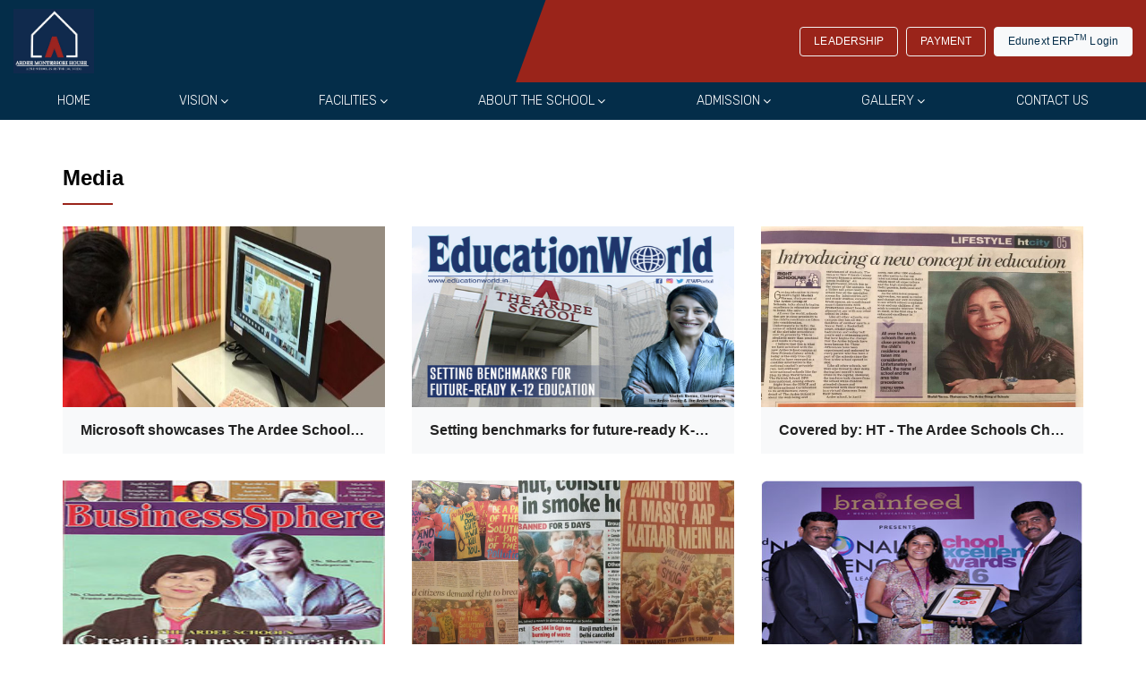

--- FILE ---
content_type: text/html; charset=UTF-8
request_url: https://noida.theardeeschool.com/gallery-media.php
body_size: 7084
content:
<!--
 /**
 *
 * Client: The Ardee School
 * @link: https://www.theardeeschool.com/noida/
 * Built By: Edunext Technologies Pvt. Ltd.
 * Project By: Sanjay Kumar 
 * Dated: 13, December 2022
 *
 **/
-->


<!DOCTYPE html>
<html lang="en">

<head>
    <meta http-equiv="content-type" content="text/html;charset=utf-8" />
    <meta charset="utf-8">
    <meta name="descripton" content="Top School in Noida, Top School South Delhi: One of the top Rank school in New Friends Colony. Find Details of Top School in South Delhi. List of Top School in South Delhi , Best school in south delhi, k-12 school Best Montessori Schools in Noida, igcse school, Montessori method school." />
    <meta name="keywords" content="Best school in south delhi,  delhi best school , best school in noida, best Montessori school in delhi, top 10 school, best school, igcse school, k-12 school, Montessori school, One of the top Rank school in Delhi NCR. Find Details of Top School in Delhi. Top School in Delhi. List of Top School in Delhi NCR, School Delhi, Best School in Delhi, Top Schools in South Delhi, IGCSE Affiliated Schools in South Delhi, South Delhi, West Delhi, North Delhi, New Delhi, Nursery to 12, school admission delhi, school admission noida, school admission nursery delhi, nursery school admission, nursery school admission in new friends colony, best and top international schools, IB Schools, day boarding schools, cambridge Affiliated Schools, international school, top 10 schools in delhi, best and good school in delhi, The Ardee School, Lotus Boulevard, 3C Complex, Sector 100, Noida 201301, www.theardeeschool.com, best school in noida">

    <title>Best School in Noida | The Ardee School in Noida| Top Schools in South Delhi, Best Montessori Schools in
        South Delhi, School Admission Nursery to 12, Top international schools in south delhi.</title>

    <meta name="copyright" content="theardeeschool.com">
    <meta name="robots" content="index,follow">
    <meta name="revisit-after" content="5 days">
    <meta name="reply-to" content="contactusnoida@theardeeschool.com">
    <meta name="document-classification" content="Internet">
    <meta name="document-type" content="Public">
    <meta name="document-rating" content="Safe for Kids">
    <meta name="document-distribution" content="Global">

    <!-- Stylesheets -->
    <link rel="canonical" href="https://www.theardeeschool.com/">
    <link href="assets/css/bootstrap.css" rel="stylesheet">
    <link href="assets/css/style.css" rel="stylesheet">
    <link href="assets/css/responsive.css" rel="stylesheet">
    <link href="assets/css/color.css" rel="stylesheet">
    <link href="assets/css/fontawesome-all.css" rel="stylesheet">
    <link href="assets/css/animate.css" rel="stylesheet">
    <link href="assets/css/custom-animate.css" rel="stylesheet">
    <link href="assets/css/flaticon.css" rel="stylesheet">
    <link href="assets/css/owl.css" rel="stylesheet">
    <link href="assets/css/swiper.min.css" rel="stylesheet">

    <link rel="shortcut icon" href="images/the-ardee-school-favicon.png" type="image/x-icon">
    <link rel="icon" href="images/the-ardee-school-favicon.png" type="image/x-icon">
    <link rel="stylesheet" href="https://cdnjs.cloudflare.com/ajax/libs/font-awesome/4.7.0/css/font-awesome.min.css">
    <link rel="stylesheet" href="https://rawgit.com/LeshikJanz/libraries/master/Bootstrap/baguetteBox.min.css">
    <link rel="stylesheet" href="https://cdnjs.cloudflare.com/ajax/libs/font-awesome/4.7.0/css/font-awesome.min.css">

    <!-- Responsive -->
    <meta http-equiv="X-UA-Compatible" content="IE=edge">
    <meta name="viewport" content="width=device-width, initial-scale=1.0, maximum-scale=1.0, user-scalable=0">
    <!-- Google tag (gtag.js) -->
    <script async src="https://www.googletagmanager.com/gtag/js?id=G-BT1JZW8D3Y"></script>
    <script>
        window.dataLayer = window.dataLayer || [];

        function gtag() {
            dataLayer.push(arguments);
        }
        gtag('js', new Date());
        gtag('config', 'G-BT1JZW8D3Y');
    </script>

</head>

<body onload="Captcha()">

    <div class="page-wrapper">

        <!-- Main Header -->
        <header class="main-header header-style-one">
            <!-- Header Top -->
            <div class="header-top">
                <div class="auto-container">
                    <div class="inner-container">
                        <div class="left-column d-flex align-items-center">
                            <div class="left-img-column">
                                <a href="index.php"><img src="https://resources.edunexttechnologies.com/web-data/theardee/img/nfc-new-logo.jpeg" class="img-fluid" alt="The Ardee School Logo" style="width: 90px;"></a>
                            </div>
                        </div>
                        <div class="right-column">
                            <ul class="btns-link">
                                <li><a href="leadership.php" class="text-uppercase border-btn">LEADERSHIP</a></li>
                                <!-- <li><a href="careers" class="text-uppercase border-btn btn-primary border-primary">CAREERS</a></li> -->
                                <li><a href="https://www.iobnet.co.in/iobpay/entry.do?dirlinkmerid=TASGUR&dirlinkcatcd=EDU" target="_blank" class="text-uppercase border-btn">PAYMENT</a></li>
                                <li><a href="https://ardeenoida.edunexttechnologies.com/" target="_blank" class="border-btn btn-light text-primary">Edunext ERP<sup>TM</sup> Login</a>
                                </li>
                            </ul>
                        </div>
                    </div>
                </div>
            </div>

            <!-- Header Upper -->
            <div class="header-upper">
                <div class="auto-container">
                    <div class="inner-container">
                        <!--Logo-->

                        <div class="right-column">
                            <!--Nav Box-->

                            <div class="nav-outer">
                                <!--Mobile Navigation Toggler-->
                                <span class="ql-title d-md-none text-white" onclick="openNav()">Quick Links</span>
                                <div class="mobile-nav-toggler"><img src="images/the-ardee-school-icon-bar.png" alt="The Ardee School"></div>

                                <!-- Main Menu -->
                                <nav class="main-menu navbar-expand-md navbar-light">
                                    <div class="collapse navbar-collapse show clearfix" id="navbarSupportedContent">
                                        <ul class='navigation'><li class='' ><a   href='index.php'> Home</a></li><li class='dropdown'  ><a  index.php href='#'>Vision</a><ul class=''><li class="" ><a  href='philosophy'>Philosophy</a><li class="" ><a  href='How_We_Began'>How We Began</a></li></ul></li><li class='dropdown'  ><a  index.php href='#'>Facilities</a><ul class=''><li class="" ><a  href='campus.php'>The Campus</a><li class="" ><a  href='Safety_Security'>Safety & Security</a><li class="" ><a  href='Air_Quality_Management'>Air Quality Management</a></li></ul></li><li class='dropdown'  ><a  index.php href='#'>About the School</a><ul class=''><li class='dropdown' ><a  href='#'>Annual Calendar</a><ul  class='sub-menu'><li ><a  href='#'>2022-23</a></li><li ><a  href='calendar-2023-24'>2023-24</a></li></ul><li class="" ><a  href='school-timing'>School Timing</a><li class='dropdown' ><a  href='#'>Curriculum & Assessment</a><ul  class='sub-menu'><li ><a  href='nido'>NIDO</a></li><li ><a  href='red'>Red</a></li><li ><a  href='blue'>Blue</a></li><li ><a  href='eyfs'>EYFS</a></li></ul><li class="" ><a  href='community-service'>Community Services</a><li class="" ><a  href='centres-of-excellence.php'>Centres of Excellence</a><li class="" ><a  href='The-Faculty'>The Faculty</a><li class="" ><a  href='founder'>Founder's Day</a><li class="" ><a  href='montessori'>Montessori Education</a><li class="" ><a  href='parents-feedback.php'>Parent's Feedback</a><li class="" ><a  href='school-uniform'>School Uniform</a></li></ul></li><li class='dropdown'  ><a  index.php href='#'>Admission</a><ul class=''><li class="" ><a  href='regular-admission-application'>Regular Admission Application</a></li></ul></li><li class='dropdown'  ><a  index.php href='#'>Gallery</a><ul class=''><li class="" ><a  href='event-gallery.php'>Event Gallery</a><li class="" ><a  href='gallery-media.php'>Media</a><li class="" ><a  href='video-gallery.php'>Video Gallery</a></li></ul></li><li class='' ><a   href='contact.php'> Contact Us</a></li></ul>                                    </div>
                                </nav>
                            </div>
                        </div>
                    </div>
                </div>
            </div>
            <!--End Header Upper-->

            <!-- Sticky Header  -->
            <div class="sticky-header">
                <div class="header-upper">
                    <div class="auto-container">
                        <div class="inner-container">
                            <div class="right-column">
                                <!--Nav Box-->
                                <div class="nav-outer">
                                    <!--Mobile Navigation Toggler-->
                                    <div class="mobile-nav-toggler"><img src="https://resources.edunexttechnologies.com/web-data/theardee/img/nfc-new-logo.jpeg" alt="The Ardee School"></div>
                                    <!-- Main Menu -->
                                    <nav class="main-menu navbar-expand-md navbar-light">
                                    </nav>
                                </div>
                            </div>
                        </div>
                    </div>
                </div>
            </div><!-- End Sticky Menu -->

            <!-- Mobile Menu  -->
            <div class="mobile-menu">
                <div class="menu-backdrop"></div>
                <div class="close-btn"><span class="icon flaticon-remove"></span></div>

                <nav class="menu-box">
                    <div class="nav-logo"><a href="index.php"><img src="https://resources.edunexttechnologies.com/web-data/theardee/img/nfc-new-logo.jpeg" width="200" alt="The Ardee School" title=""></a></div>
                    <div class="menu-outer">
                        <!--Here Menu Will Come Automatically Via Javascript / Same Menu as in Header-->
                    </div>
                    <!--Social Links-->
                    <div class="social-links">
                        <ul class="clearfix">
                            <li><a href="https://www.facebook.com/The-Ardee-School-Noida-200374494199779" target="_blank" class="fb-bg"><i class="fab fa-facebook-f"></i></a></li>
                            <li><a href="https://instagram.com/theardeeschoolnoida?igshid=NTdlMDg3MTY=" target="_blank" class="ins-bg"><i class="fab fa-instagram"></i></a></li>
                            <!-- <li><a href="https://twitter.com/theardeeschool" target="_blank" class="tw-bg"><i class="fab fa-twitter"></i></a></li>
                            <li><a href="https://www.youtube.com/channel/UCpjxsQqnloEd-TrVOBtNKmQ?view_as=subscriber" target="_blank" class="yb-bg"><i class="fab fa-youtube"></i></a></li>
                            <li><a href="https://www.linkedin.com/in/the-ardee-school-057bb7158/" target="_blank" class="ld-bg"><i class="fab fa-linkedin"></i></a></li> -->
                        </ul>
                    </div>
                </nav>
            </div><!-- End Mobile Menu -->

            <div class="nav-overlay">
                <div class="cursor"></div>
                <div class="cursor-follower"></div>
            </div>
        </header>
        <!-- End Main Header -->

        <div id="mySidenav" class="sidenav">
            <h5 class="text-white d-flex justify-content-between bg-primary px-4 py-1 align-items-center">Quick Links <a href="javascript:void(0)" class="closebtn" onclick="closeNav()">&times;</a></h5>
            <a href="leadership.php">LEADERSHIP</a>
            <a href="careers">CAREERS</a>
            <a href="https://www.iobnet.co.in/iobpay/entry.do?dirlinkmerid=TASGUR&amp;dirlinkcatcd=EDU" target="_blank">PAYMENT</a>
            <a href="https://ardeenoida.edunexttechnologies.com/" target="_blank">Edunext ERP<sup>TM</sup> Login</a>
            <div class="logo-ico text-center py-4">
                <img src="images/Ardee-icon.svg" width="100" alt="The Ardee School" style="opacity: .2;">
            </div>
        </div><script>
    function getImages() {
        var month = $('#month').val();
        var year = $('#year').val();
        $.ajax({
            url: 'filter-primary.php?month=' + month + '&year=' + year + '&wing=3',
            success: function(suc) {
                $('#primary_add').html(suc);
            }
        })
    }
</script>

<!-- Page Title -->
<!-- <section class="page-title" style="background: url('img/campus.jpg') no-repeat; background-size: cover; background-position: center;">
    <div class="auto-container">
        <div class="content-box">
            <div class="content-wrapper">
                <div class="title">
                    <h1 class="Times">Media Gallery</h1>
                </div>
                <ul class="bread-crumb">
                    <li><a href="index.php">Home</a></li>
                    <li>Media Gallery</li>
                </ul>
            </div>
        </div>
    </div>
</section> -->

<!-- Blog Section -->
<section class="about-section about-inner-section" id="gallery">
    <img src="images/page-component1.svg" align="Pattern Image" class="img-fluid abstract1">
    <div class="auto-container">
        <!-- <div class="row">
            <div class="col-12">
                <ul class="d-flex d-flex justify-content-md-end mb-4">
                    <li class="mr-2 mr-lg-4 d-sm-flex align-items-center">
                        <p class="text-center mb-0 mr-sm-2"><small>Select Month</small></p>
                        <select class="btn rounded-pill btn-outline-danger" id="month" onchange="getImages()">
                            <option>Select Month</option>
                            <option value="Jan">Jan</option>
                            <option value="Feb">Feb</option>
                            <option value="Mar">Mar</option>
                            <option value="Apr">Apr</option>
                            <option value="May">May</option>
                            <option value="Jun">Jun</option>
                            <option value="Jul">July</option>
                            <option value="Aug">Aug</option>
                            <option value="Sep">Sep</option>
                            <option value="Oct">Oct</option>
                            <option value="Nov">Nov</option>
                            <option value="Dec" selected>Dec</option>
                        </select>
                    </li>
                    <li class="d-sm-flex align-items-center">
                        <p class="text-center mb-0 mr-sm-2"><small>Select Year</small></p>
                        <select class="btn rounded-pill btn-outline-danger" id="year" onchange="getImages()">
                            <option>Select Select</option>
                            <option value="2022" selected>2022</option>
                            <option value="2021">2021</option>
                            <option value="2020">2020</option>
                            <option value="2019">2019</option>
                            <option value="2018">2018</option>
                            <option value="2017">2017</option>
                            <option value="2016">2016</option>
                            <option value="2015">2015</option>
                            <option value="2014">2014</option>
                        </select>
                    </li>
                </ul>
            </div>
        </div> -->
        <div class="row" id="primary_add">
            <div class="col-12">
                <h3 class="strong-underline mb-4">Media </h3>
            </div>


                                <div class="col-sm-6 col-lg-4 news-block">
                        <div class="inner-box">
                            <a class="image lightbox" data-caption="Microsoft showcases The Ardee Schools and the British school for virtual learning." href="gallery-detail.php?id=37"><img src="https://edunext-main-storage-cf.edunexttechnologies.com/ardeenoida/school___static/1671515929629_online_1.jpg" alt="The Ardee School">
                            </a>
                            <div class="lower-content bg-light">
                                <h4><a href="gallery-detail.php?id=37">Microsoft showcases The Ardee Schools and the British school for virtual learning.</a></h4>
                                <!-- <div class="link-btn d-flex justify-content-between align-items-center">                                
                                        <small>26-Mar-2020</small>
                                            <a href="photo-gallery.php?gal_id=37" class="theme-btn btn-style-one style-three"><span>View More</span></a>
                                        </div> -->
                            </div>
                        </div>
                    </div>
                                <div class="col-sm-6 col-lg-4 news-block">
                        <div class="inner-box">
                            <a class="image lightbox" data-caption="Setting benchmarks for future-ready K-12 education" href="gallery-detail.php?id=36"><img src="https://edunext-main-storage-cf.edunexttechnologies.com/ardeenoida/school___static/1671515880207_ew1_1.jpg" alt="The Ardee School">
                            </a>
                            <div class="lower-content bg-light">
                                <h4><a href="gallery-detail.php?id=36">Setting benchmarks for future-ready K-12 education</a></h4>
                                <!-- <div class="link-btn d-flex justify-content-between align-items-center">                                
                                        <small>09-Apr-2019</small>
                                            <a href="photo-gallery.php?gal_id=36" class="theme-btn btn-style-one style-three"><span>View More</span></a>
                                        </div> -->
                            </div>
                        </div>
                    </div>
                                <div class="col-sm-6 col-lg-4 news-block">
                        <div class="inner-box">
                            <a class="image lightbox" data-caption="Covered by: HT - The Ardee Schools Chairperson Shefali Varma making a point" href="gallery-detail.php?id=35"><img src="https://edunext-main-storage-cf.edunexttechnologies.com/ardeenoida/school___static/1671515826570_sv_1.jpg" alt="The Ardee School">
                            </a>
                            <div class="lower-content bg-light">
                                <h4><a href="gallery-detail.php?id=35">Covered by: HT - The Ardee Schools Chairperson Shefali Varma making a point</a></h4>
                                <!-- <div class="link-btn d-flex justify-content-between align-items-center">                                
                                        <small>17-Dec-2017</small>
                                            <a href="photo-gallery.php?gal_id=35" class="theme-btn btn-style-one style-three"><span>View More</span></a>
                                        </div> -->
                            </div>
                        </div>
                    </div>
                                <div class="col-sm-6 col-lg-4 news-block">
                        <div class="inner-box">
                            <a class="image lightbox" data-caption="The Ardee School featured in Business Sphere Magazine - cover story" href="gallery-detail.php?id=34"><img src="https://edunext-main-storage-cf.edunexttechnologies.com/ardeenoida/school___static/1671515765890_mag.jpg" alt="The Ardee School">
                            </a>
                            <div class="lower-content bg-light">
                                <h4><a href="gallery-detail.php?id=34">The Ardee School featured in Business Sphere Magazine - cover story</a></h4>
                                <!-- <div class="link-btn d-flex justify-content-between align-items-center">                                
                                        <small>01-Apr-2017</small>
                                            <a href="photo-gallery.php?gal_id=34" class="theme-btn btn-style-one style-three"><span>View More</span></a>
                                        </div> -->
                            </div>
                        </div>
                    </div>
                                <div class="col-sm-6 col-lg-4 news-block">
                        <div class="inner-box">
                            <a class="image lightbox" data-caption="TOI, HT, INDIA TODAY NEWS COVER THE MARCH FOR MY RIGHT TO BREATHE ON 6TH NOV 2016 AT JANTAR MANTAR.The Ardee Schools are very sensitive to the environmental concern." href="gallery-detail.php?id=32"><img src="https://edunext-main-storage-cf.edunexttechnologies.com/ardeenoida/school___static/1671515147365_medianew.png" alt="The Ardee School">
                            </a>
                            <div class="lower-content bg-light">
                                <h4><a href="gallery-detail.php?id=32">TOI, HT, INDIA TODAY NEWS COVER THE MARCH FOR MY RIGHT TO BREATHE ON 6TH NOV 2016 AT JANTAR MANTAR.The Ardee Schools are very sensitive to the environmental concern.</a></h4>
                                <!-- <div class="link-btn d-flex justify-content-between align-items-center">                                
                                        <small>07-Nov-2016</small>
                                            <a href="photo-gallery.php?gal_id=32" class="theme-btn btn-style-one style-three"><span>View More</span></a>
                                        </div> -->
                            </div>
                        </div>
                    </div>
                                <div class="col-sm-6 col-lg-4 news-block">
                        <div class="inner-box">
                            <a class="image lightbox" data-caption="2016 - Marvelous The Ardee School, Delhi & Noida touch another milestone" href="gallery-detail.php?id=33"><img src="https://edunext-main-storage-cf.edunexttechnologies.com/ardeenoida/school___static/1671515622523_award2016.jpg" alt="The Ardee School">
                            </a>
                            <div class="lower-content bg-light">
                                <h4><a href="gallery-detail.php?id=33">2016 - Marvelous The Ardee School, Delhi & Noida touch another milestone</a></h4>
                                <!-- <div class="link-btn d-flex justify-content-between align-items-center">                                
                                        <small>04-Feb-2016</small>
                                            <a href="photo-gallery.php?gal_id=33" class="theme-btn btn-style-one style-three"><span>View More</span></a>
                                        </div> -->
                            </div>
                        </div>
                    </div>
                                <div class="col-sm-6 col-lg-4 news-block">
                        <div class="inner-box">
                            <a class="image lightbox" data-caption="Covered by: Hindustan Times" href="gallery-detail.php?id=31"><img src="https://edunext-main-storage-cf.edunexttechnologies.com/ardeenoida/school___static/1671514662669_noidaht_1.jpg" alt="The Ardee School">
                            </a>
                            <div class="lower-content bg-light">
                                <h4><a href="gallery-detail.php?id=31">Covered by: Hindustan Times</a></h4>
                                <!-- <div class="link-btn d-flex justify-content-between align-items-center">                                
                                        <small>29-Mar-2014</small>
                                            <a href="photo-gallery.php?gal_id=31" class="theme-btn btn-style-one style-three"><span>View More</span></a>
                                        </div> -->
                            </div>
                        </div>
                    </div>
            


        </div>

    </div>
</section>

<!-- $month==date("M", strtotime($arrimgcat[$arrcat]['image_date'])) && -->
<!-- Global Vision Section Code Start Here -->

<section class="global-vision-wrp py-5">
    <div class="container">

        <!-- <div class="row justify-content-center">
            <div class="col-md-12 col-lg-8 col-xl-7">
                <div class="sec-title main-title text-center mb-4">
                    <h2 class="text-uppercase d-inline-block">A SCHOOL WITH A GLOBAL VISION</h2>
                    <p class="text-secondary">
                        Our curriculum, teaching methodology and tie-ups make our students feel at home with the world.
                    </p>
                </div>
            </div>
        </div> -->


        <div class="row align-items-center">
            <div class="col-md-10 mx-auto">
                <div class="row align-items-center">

                    <div class="col-md-3 col-6 mb-3">
                        <div class="card global-vision-card card-body d-flex align-item-center justify-content-center text-center">
                            <div class="client-view">
                                <img src="images/vision-img-1.png" class="img-fluid" alt="client-img" />
                            </div>
                        </div>
                    </div>

                    <div class="col-md-3 col-6 mb-3">
                        <div class="card global-vision-card card-body d-flex align-item-center justify-content-center text-center">
                            <div class="client-view">
                                <img src="images/vision-img-2.png" class="img-fluid" alt="client-img" />
                            </div>
                        </div>
                    </div>

                    <div class="col-md-3 col-6 mb-3">
                        <div class="card global-vision-card card-body d-flex align-item-center justify-content-center text-center">
                            <div class="client-view">
                                <img src="images/vision-img-3.png" class="img-fluid" alt="client-img" />
                            </div>
                        </div>
                    </div>

                    <div class="col-md-3 col-6 mb-3">
                        <div class="card global-vision-card card-body d-flex align-item-center justify-content-center text-center">
                            <div class="client-view">
                                <img src="images/vision-img-4.png" class="img-fluid" alt="client-img" />
                            </div>
                        </div>
                    </div>

                    <div class="col-md-3 col-6 mb-3">
                        <div class="card global-vision-card card-body d-flex align-item-center justify-content-center text-center">
                            <div class="client-view">
                                <img src="images/vision-img-5.png" class="img-fluid" alt="client-img" />
                            </div>
                        </div>
                    </div>


                    <div class="col-md-3 col-6 mb-3">
                        <div class="card global-vision-card card-body d-flex align-item-center justify-content-center text-center">
                            <div class="client-view">
                                <img src="images/vision-img-6.png" class="img-fluid" alt="client-img" />
                            </div>
                        </div>
                    </div>


                    <div class="col-md-3 col-6 mb-3">
                        <div class="card global-vision-card card-body d-flex align-item-center justify-content-center text-center">
                            <div class="client-view">
                                <img src="images/vision-img-7.png" class="img-fluid" alt="client-img" />
                            </div>
                        </div>
                    </div>


                    <div class="col-md-3 col-6 mb-3">
                        <div class="card global-vision-card card-body d-flex align-item-center justify-content-center text-center">
                            <div class="client-view">
                                <img src="images/vision-img-8.png" class="img-fluid" alt="client-img" />
                            </div>
                        </div>
                    </div>

                </div>
            </div>
        </div>
    </div>
</section>

<!-- Global Vision Section Code End Here -->

<footer class="main-footer pt-lg-5">
    <div class="container auto-container">
        <!--Widgets Section-->
        <div class="widgets-section about-widget m-0">
            <div class="row justify-content-between clearfix">

                <!--Column-->
                <div class="column col-lg-4">
                    <div class="widget-content my-md-4 mb-4">
                        <a href="index.php"><img src="https://resources.edunexttechnologies.com/web-data/theardee/img/nfc-new-logo.jpeg" class="img-fluid mb-4" alt="The Ardee School Logo" style="width: 104px;"></a>
                        <p>Our curriculum, teaching methodology and tie-ups make our students feel at home with the world. Our curriculum, teaching methodology and tie-ups make our students.</p>
                        <h6 class="widget-title text-white mb-3"><strong>Connect with Ardee</strong></h6>
                        <ul class="social-links mb-0">
                            <li><a href="https://www.facebook.com/The-Ardee-School-Noida-200374494199779" target="_blank" class="fb-bg"><i class="fab fa-facebook-f"></i></a></li>
                            <li><a href="https://instagram.com/theardeeschoolnoida?igshid=NTdlMDg3MTY=" target="_blank" class="ins-bg"><i class="fab fa-instagram"></i></a></li>
                            <!-- <li><a href="https://twitter.com/theardeeschool" target="_blank" class="tw-bg"><i class="fab fa-twitter"></i></a></li>
                            <li><a href="https://www.youtube.com/channel/UCpjxsQqnloEd-TrVOBtNKmQ?view_as=subscriber" target="_blank" class="yb-bg"><i class="fab fa-youtube"></i></a></li>
                            <li><a href="https://www.linkedin.com/in/the-ardee-school-057bb7158/" target="_blank" class="ld-bg"><i class="fab fa-linkedin"></i></a></li> -->
                        </ul>
                    </div>
                </div>

                <!--Column-->
                <div class="column col-lg-8">
                    <div class="row">
                        <div class="col-6 col-lg-3 d-md-block d-none">
                            <div class="widget-content mb-4 mb-lg-0">
                                <h6 class="widget-title text-white mb-2 mb-md-4"><strong>Home</strong></h6>
                                <ul class="contact-info">
                                    <li><a href="Philosophy">Philosophy</a></li>
                                    <li><a href="How_We_Began">How we Began</a></li>
                                    <li><a href="campus.php">The Campus</a></li>
                                    <li><a href="parents-feedback">Parent's Feedback</a></li>
                                    <li><a href="careers">Careers</a></li>
                                </ul>
                            </div>
                        </div>
                        <div class="col-6 col-lg-3 d-md-block d-none">
                            <div class="widget-content mb-4 mb-lg-0">
                                <h6 class="widget-title text-white mb-2 mb-md-4"><strong>About us</strong></h6>
                                <ul class="contact-info">
                                    <li><a href="faqs">FAQs</a></li>
                                    <li><a href="curriculum">Curriculum</a></li>
                                    <li><a href="subject-offered.php">Subject Offered</a></li>
                                    <li><a href="school-timing">School Timing</a></li>
                                    <li><a href="calendar-2022-23">Annual Calendar</a></li>
                                    <li><a href="gallery-media.php">Media</a></li>
                                </ul>
                            </div>
                        </div>
                        <div class="col-6 col-lg-3 d-md-block d-none">
                            <div class="widget-content mb-4 mb-lg-0">
                                <h6 class="widget-title text-white mb-2 mb-md-4"><strong>The Ardee Schools</strong></h6>
                                <ul class="contact-info">
                                    <li><a href="https://nfc.theardeeschool.com">New Friends Colony</a></li>
                                    <li><a href="https://goa.theardeeschool.com">Goa</a></li>
                                    <li><a href="https://noida.theardeeschool.com">Noida</a></li>
                                </ul>
                            </div>
                        </div>
                        <div class="col-12 col-lg-3">
                            <div class="widget-content">
                                <h6 class="widget-title text-white mb-2 mb-md-4"><strong>Contact Us</strong></h6>
                                <ul class="contact-info">
                                    <li>THE ARDEE SCHOOL</li>
                                    <li>Lotus Boulevard, 3C Complex, Sector 100, Noida 201301</li>
                                    <li>180010ARDEE (18001027333))</li>
                                    <li>contactusnoida@<br>theardeeschool.com</li>
                                </ul>
                            </div>
                        </div>
                    </div>
                </div>

            </div>
        </div>
    </div>

    <div class="footer-bottom">
        <div class="container auto-container">
            <div class="wrapper-box">
                <div class="copyright">
                    <div class="text">© 2026 The Ardee School. All rights reserved. <span class="text-danger">|</span> Powered by <a href="https://www.edunexttechnologies.com/" target="_blank" class="text-light">Edunext Technologies</a></div>
                </div>
            </div>
        </div>
    </div>
</footer>

</div>
<!--End pagewrapper-->

<!--Scroll to top-->
<div class="scroll-to-top scroll-to-target" data-target="html"><span class="flaticon-right-arrow-4"></span></div>

<script src="assets/js/jquery.js"></script>
<script src="assets/js/bootstrap.min.js"></script>
<script src="assets/js/owl.js"></script>
<script src="assets/js/wow.js"></script>
<script src="assets/js/scrollbar.js"></script>
<script src="assets/js/TweenMax.min.js"></script>
<script src="assets/js/swiper.min.js"></script>
<script src="assets/js/jquery.tabs.min.js"></script>

<script src="assets/js/script.js"></script>
<script src="https://cdnjs.cloudflare.com/ajax/libs/baguettebox.js/1.8.1/baguetteBox.min.js"></script>
<script>
    baguetteBox.run('#gallery');
</script>


<script type="text/javascript">
    $(document).ready(function() {
        $(".team_carousel").owlCarousel({
            navigation: false,
            slideSpeed: 500,
            paginationSpeed: 800,
            rewindSpeed: 1000,
            singleItem: true,
            autoPlay: true,
            stopOnHover: true,
            nav: true,
            dots: true,
        });
    });
</script>

<script type="text/javascript">
    const video = document.getElementById("video");
    const circlePlayButton = document.getElementById("circle-play-b");

    function togglePlay() {
        if (video.paused || video.ended) {
            video.play();
        } else {
            video.pause();
        }
    }

    circlePlayButton.addEventListener("click", togglePlay);
    video.addEventListener("playing", function() {
        circlePlayButton.style.opacity = 0;
    });
    video.addEventListener("pause", function() {
        circlePlayButton.style.opacity = 1;
    });
</script>

<script>
    $(document).ready(function() {
        $('#newmodal').modal('show');
    });
</script>

<script type="text/javascript">
    $(document).ready(function() {
        $('.toggle').click(function() {
            $('.sidebar-contact').toggleClass('active')
            $('.toggle').toggleClass('active')
        })
    })
</script>

<!-- <script type="text/javascript">
    setTimeout(function() {
        $(".sidebar-contact").addClass("active");
    }, 800);
</script>
 -->

<script>
    function openNav() {
        document.getElementById("mySidenav").style.width = "250px";
    }

    function closeNav() {
        document.getElementById("mySidenav").style.width = "0";
    }
</script>


<script>
    var today = new Date();
    var day = today.getDate();
    var month = today.getMonth() + 1;

    function appendZero(value) {
        return "0" + value;
    }

    function theTime() {
        var d = new Date();
        document.getElementById("time").innerHTML = d.toLocaleTimeString("en-US");
    }

    if (day < 10) {
        day = appendZero(day);
    }

    if (month < 10) {
        month = appendZero(month);
    }

    today = day + "/" + month + "/" + today.getFullYear();

    document.getElementById("date").innerHTML = today;

    var myVar = setInterval(function() {
        theTime();
    }, 1000);
</script>

</body>

</html>

--- FILE ---
content_type: text/css
request_url: https://noida.theardeeschool.com/assets/css/style.css
body_size: 25436
content:
@import url('https://fonts.googleapis.com/css2?family=Rubik:ital,wght@0,300;0,400;0,500;0,600;0,700;0,800;0,900;1,300;1,400;1,500;1,600;1,700;1,800;1,900&display=swap');
/*** 

====================================================================
    Reset
====================================================================

***/

* {
    margin: 0px;
    padding: 0px;
    border: none;
    outline: none;
    font-size: 100%;
    line-height: inherit;
}

/*** 

====================================================================
    Global Settings
====================================================================

***/



body {
    font-size: 16px;
    color: #222;
    line-height: 1.6em;
    font-weight: 300;
    -webkit-font-smoothing: antialiased;
    background: rgb(255, 255, 255);
    /* font-family: 'Rubik', sans-serif; */
    font-family: 'Noto Sans', sans-serif;

}

.page-wrapper {
    position: relative;
    width: 100%;
    min-width: 300px;
    z-index: 9;
    margin: 0px auto;
    overflow: hidden;
}

a {
    text-decoration: none;
    cursor: pointer;
}

a:hover,
a:focus,
a:visited {
    text-decoration: none !important;
    outline: none;
}

h1,
h2,
h3,
h4,
h5,
h6 {
    position: relative;
    font-weight: normal;
    line-height: 1.25em;
    margin: 0px;
    background: none;
    color: #262626;
}

.sport h4,
h5,
h6 {
    font-weight: 600;
    color: #042d49;
    text-shadow: 0 0 #9a241a;
}

textarea {
    overflow: hidden;
}

button {
    outline: none !important;
    cursor: pointer;
}

b,
strong {
    font-weight: 700;
}

.text {
    font-size: 16px;
    line-height: 1.7;
    font-weight: 400;
    color: #262626;
    margin: 0px 0px 15px;
}

.secondary-color {
    color: #E7CC89 !important;
}

::-webkit-input-placeholder {
    color: inherit;
}

::-moz-input-placeholder {
    color: inherit;
}

::-ms-input-placeholder {
    color: inherit;
}

.Sofia {
    font-family: 'Rubik', sans-serif;
}

.Times {
    font-family: times-new-roman;
}

.btn-light:not(:disabled):not(.disabled).active:focus,
.btn-light:not(:disabled):not(.disabled):active:focus,
.show>.btn-light.dropdown-toggle:focus {
    box-shadow: none;
    outline: none;
}

.btn-light:not(:disabled):not(.disabled).active,
.btn-light:not(:disabled):not(.disabled):active,
.show>.btn-light.dropdown-toggle {
    background-color: inherit;
    border-color: inherit;
    color: inherit;
    border-radius: 0;
}

.bootstrap-select .dropdown-menu li a span.text {
    margin-bottom: 0;
}

.bootstrap-select .dropdown-menu li.active a span.text {
    color: #fff;
}

.bootstrap-select .dropdown-toggle .filter-option:after {
    font-family: 'Font Awesome 5 Pro';
    content: "\f107";
    position: absolute;
    right: 15px;
    top: 7px;
    display: block;
    line-height: 30px;
    font-size: 17px;
    text-align: center;
    z-index: 5;
    font-weight: 400;
    color: #fff;
}

.page-wrapper {
    position: relative;
    margin: 0 auto;
    width: 100%;
    min-width: 300px;
    z-index: 9;
    overflow: hidden;
}

.auto-container {
    position: static;
    max-width: 1170px;
    padding: 0px 15px;
    margin: 0 auto;
}

ul,
li {
    list-style: none;
    padding: 0px;
    margin: 0px;
}

figure {
    margin-bottom: 0;
}

.theme-btn {
    display: inline-block;
    -webkit-transition: all 0.3s ease;
    -o-transition: all 0.3s ease;
    transition: all 0.3s ease;
}

.centered {
    text-align: center !important;
}

.gray-bg {
    background-color: #f4f4f4 !important;
}

.light-bg {
    background-color: #fff !important;
}

img {
    display: inline-block;
    max-width: 100%;
    height: auto;
}

.dropdown-toggle::after {
    display: none;
}

.fa {
    line-height: inherit;
}

.owl-dots {
    text-align: center;
    line-height: .8;
}

.owl-dots .owl-dot {
    width: 10px;
    height: 10px;
    border-radius: 12px;
    background: #ccc !important;
    transition: .3s;
    -webkit-transition: .3s;
    margin: 0 2px;
    display: inline-block;
}

.owl-dots .owl-dot.active {
    width: 30px;
    background: #013300
        /*#fff*/
        !important;
}

/* Btn style */

.theme-btn {
    display: inline-block;
    transition: all .5s ease;
    -moz-transition: all .5s ease;
    -webkit-transition: all .5s ease;
    -ms-transition: all .5s ease;
    -o-transition: all .5s ease;
}

.mb-20 {
    margin-bottom: 20px !important;
}

.mb-30 {
    margin-bottom: 30px !important;
}

.mb-35 {
    margin-bottom: 35px !important;
}

.mb-30 {
    margin-bottom: 30px !important;
}

.mt-30 {
    margin-top: 30px !important;
}

.mt-40 {
    margin-top: 40px !important;
}

.mt-50 {
    margin-top: 50px !important;
}

.mt-70 {
    margin-top: 70px !important;
}

.mb-40 {
    margin-bottom: 40px !important;
}

.mb-50 {
    margin-bottom: 50px !important;
}

.mb-70 {
    margin-bottom: 70px !important;
}

.pb-20 {
    padding-bottom: 20px !important;
}

.pb-30 {
    padding-bottom: 30px !important;
}

.pb-50 {
    padding-bottom: 50px !important;
}


/*  Scroll To Top style */

.scroll-to-top {
    position: fixed;
    right: 30px;
    bottom: 30px;
    width: 40px;
    height: 40px;
    font-size: 14px;
    line-height: 38px;
    text-align: center;
    z-index: 100;
    cursor: pointer;
    border-radius: 50%;
    display: none;
    -webkit-transition: all 300ms ease;
    -o-transition: all 300ms ease;
    transition: all 300ms ease;
    -webkit-transform: rotate(-90deg);
    -ms-transform: rotate(-90deg);
    transform: rotate(-90deg);
}

.scroll-to-top.style-two {
    background-color: #2d3247;
}

.scroll-to-top:hover {
    color: #ffffff;
}

/*Btn Style One*/

.btn-style-one {
    position: relative;
    display: inline-block;
    font-size: 14px;
    line-height: 24px;
    color: #fff;
    padding: 8px 20px;
    border-radius: 3px;
    overflow: hidden;
    text-transform: capitalize;
    vertical-align: middle;
}

.btn-style-one:hover {
    color: #fff;
}

.btn-style-one:before {
    position: absolute;
    left: 0;
    top: 0;
    bottom: 0;
    width: 0;
    content: "";
    background-color: #000;
    transition: .5s;
    opacity: .1;
    border-top-right-radius: 33px;
    border-bottom-right-radius: 33px;
}

.btn-style-one:hover:before {
    width: 100%;
    border-radius: 0;
}

.btn-style-one span {
    position: relative;
}

/* Style Two */

.btn-style-one.style-two {
    background-color: transparent;
    border: 2px solid #fff;
    padding: 6px 25px;
}

.btn-style-one.style-two:after {
    top: 14px;
}

.theme-btn-dark.btn-style-one.style-two {
    border: 2px solid #c7dbcf;
    color: #013300;
}

.theme-btn-dark.btn-style-one.style-two:after {
    color: #013300;
}

/* Style Three */

.btn-style-one.style-three {
    background-color: transparent;
    border: 2px solid #ddd;
    color: #222222;
    padding: 10px 20px;
}

.btn-style-one.style-three:after {
    top: 14px;
}

.btn-style-one.style-three:before {
    background-color: #e8f4f1;
    opacity: 1;
}

.info-form-section .btn-style-one.style-three:before {
    background-color: #013300;
}

.inner-box .btn-style-one.style-three {
    padding: 4px 15px;
}

/* Header Style */

.main-header {
    position: relative;
    display: block;
    width: 100%;
    z-index: 9999;
    top: 0px;
    left: 0px;
    background: none;
    clear: both;
}

.main-header.header-style-one .auto-container,
.header-upper .auto-container,
.container.auto-container {
    max-width: 1300px;
}

.main-header.header-style-one {
    position: relative;
}

/* Header Top */
.header-top {
    position: relative;
    background-color: #042D49;
    padding: 10px 0;
}

.header-top:before {
    content: " ";
    position: absolute;
    display: block;
    width: 55%;
    height: 100%;
    top: 0;
    right: 0;
    z-index: 1;
    background: #9a241a;
    transform-origin: bottom left;
    -ms-transform: skew(-20deg, 0deg);
    -webkit-transform: skew(-20deg, 0deg);
    transform: skew(-20deg, 0deg);
}

.header-top .inner-container {
    position: relative;
    display: flex;
    flex-wrap: wrap;
    align-items: center;
    justify-content: space-between;
    z-index: 1;
}

.header-top .left-column {
    position: relative;
    display: flex;
    align-items: center;
    flex-wrap: wrap;
}

.left-column .left-img-column {
    position: relative;
    margin-right: 30px;
}

.header-top ul.contact-info {
    position: relative;
    display: flex;
    flex-wrap: wrap;
    align-items: center;
}

.left-column .right-img-content h2 {
    line-height: 1.3;
    font-size: 22px;
    font-weight: 600;
    margin-bottom: 2px;
}

.left-column .right-img-content h6 {
    font-size: 15px;
}

.header-top ul.contact-info li {
    margin-right: 22px;
    color: #fff;
    font-size: 16px;
    font-weight: 400;
    position: relative;
    padding-right: 20px;
}

.header-top ul.contact-info li:before {
    position: absolute;
    content: '';
    top: 5px;
    right: 0;
    width: 1px;
    height: 20px;
    background-color: rgba(255, 255, 255, 0.2);
}

.header-top ul.contact-info li:last-child:before {
    display: none;
}

.header-top ul.contact-info a {
    color: #fff;
}

.header-top ul.contact-info li i {
    margin-right: 7px;
    font-size: 20px;
    vertical-align: middle;
    position: relative;
    top: -2px;
}

.header-top .social-icon {
    position: relative;
    display: flex;
    flex-wrap: wrap;
    align-items: center;
    justify-content: end;
}

.header-top .social-icon.xl-social-icon {
    display: flex !important;
}

.header-top .social-icon li {
    margin-right: 8px;
    font-size: 14px;
    line-height: 20px;
}

.header-top .social-icon li:last-child {
    margin-right: 0px;
}

.fb-bg {
    background: #3e5c9a;
}

.ins-bg {
    background: #f09433;
    background: -moz-linear-gradient(45deg, #f09433 0%, #e6683c 25%, #dc2743 50%, #cc2366 75%, #bc1888 100%);
    background: -webkit-linear-gradient(45deg, #f09433 0%, #e6683c 25%, #dc2743 50%, #cc2366 75%, #bc1888 100%);
    background: linear-gradient(45deg, #f09433 0%, #e6683c 25%, #dc2743 50%, #cc2366 75%, #bc1888 100%);
}

.tw-bg {
    background: #29a9e1;
}

.ld-bg {
    background: #117bb8;
}

.yb-bg {
    background: #c3271a;
}

.header-top .social-icon li a {
    color: #fff;
    transition: .5s;
    display: inline-block;
    width: 35px;
    height: 35px;
    text-align: center;
    line-height: 36px;
    border-radius: 42px;
    font-size: 18px;
}

.header-top .social-icon li a.erp-login {
    width: auto;
    background: #fff;
    color: #013300;
    font-size: 14px;
    padding: 0px 10px;
    border-radius: 4px;
    font-weight: 500;
}

.header-top .social-icon li a:hover {
    background: #fff;
    color: #013300;
}

ul.btns-link {
    text-align: right;
}

ul.btns-link li {
    display: inline-block;
    margin-left: 5px;
    font-size: 14px;
}

ul.btns-link li:first-child {
    margin-left: 0px;
}

ul.btns-link li a,
.btnlink {
    display: inline-block;
    border: 1px solid #f2f2f2;
    padding: 3px 15px;
    border-radius: 4px;
    color: #fff;
    font-size: 12px;
    letter-spacing: 0.1px;
    transition: .3s;
    -webkit-transition: .3s;
}

section.rs-about-2 {
    background: #FBFBFB;
}

section.rs-about-2:before,
section.rs-about-2:after {
    content: '';
    position: absolute;
    width: 150px;
    height: 150px;
    background: url(../images/A.svg) no-repeat center;
    background-size: contain;
    bottom: 20px;
    left: -75px;
}

section.rs-about-2:after {
    left: auto;
    right: -75px;
    top: 0;
    bottom: auto;
}

.about-img,
.about-img img {
    position: relative;
    z-index: 11;
}

.about-img:before {
    content: '';
    position: absolute;
    width: 90px;
    height: 90px;
    background: url(../images/circle.svg) no-repeat center;
    background-size: contain;
    top: 20px;
    left: -40px;
}

.about-img:after {
    content: '';
    position: absolute;
    width: 80px;
    height: 80px;
    background: url(../images/dots.svg) no-repeat center;
    background-size: contain;
    bottom: -30px;
    right: -30px;
    z-index: -1;
}

.about-home-wrp .about-img:before {
    background: url(../images/dots.svg) no-repeat center;
    top: auto;
    bottom: -30px;
    left: -30px;
    width: 80px;
    height: 80px;
    background-size: contain;
}

.about-home-wrp .about-img:after {
    bottom: auto;
    top: -30px;
    z-index: 1;
}

.about-img-slider h6 {
    background: #E25454;
    padding: 10px;
    font-size: 12px;
    position: absolute;
    bottom: 0;
    z-index: 11;
    max-width: 85%;
    left: 50%;
    transform: translateX(-50%);
    width: 100%;
}

.rs-about-2 a.btnlink {}

.rs-about-2 a.btnlink:hover {
    border: 1px solid #042D49;
    background: #042D49;
    color: #fff;
}

ul.btns-link li a.bg-btn {
    border: 1px solid #E7CC89;
    background-color: #E7CC89;
    color: #15533A;
}

ul.btns-link li a.bg-warning {
    font-weight: 500;
    color: #013300;
}

ul.btns-link li a:hover {
    border: 1px solid #f2f2f2 !important;
    background-color: #f2f2f2;
    color: #042D49;
}

.main-title h2 {
    margin-bottom: 25px;
}

.main-title h4 {
    font-weight: 600;
    font-size: 22px;
}

.main-title h2:after {
    position: absolute;
    content: '';
    width: 90px;
    height: 2px;
    background: #9a241a;
    bottom: -5px;
    left: 0
}

.main-title.title-light h2:after {
    background: #fff;
}

/* Header Upper */
.logo img {
    transition: .3s;
    -webkit-transition: .3s;
}

.header-upper .navbar-right {
    position: relative;
    display: flex;
    flex-wrap: wrap;
    align-items: center;
    margin-left: 50px;
}

.header-upper {
    position: relative;
    background: #042d49;
    z-index: 222;
    transition: .3s;
}

.fixed-header .header-upper {
    background: #042D49;
}

.header-internal .header-upper {
    background: #fff;
}

.header-upper .inner-container {
    position: relative;
    display: flex;
    flex-wrap: wrap;
    align-items: center;
    justify-content: space-between;
}

.header-upper .logo-box {
    z-index: 10;
}

.header-upper .logo-box .logo {
    position: relative;
    display: block;
    padding: 6px 0px;
}

.header-upper .right-column {
    position: relative;
    display: flex;
    flex-wrap: wrap;
    align-items: center;
    width: 100%;
}


.header-upper .search-btn {
    margin-left: 35px;
    padding-left: 20px;
    line-height: 20px;
    border-left: 1px solid #919191;
    margin-right: 20px;
}

.header-upper .link-btn a {
    vertical-align: middle;
}

.header-upper .search-toggler {
    color: #000;
    background: transparent;
    font-size: 22px;
}

.nav-outer {
    position: relative;
    z-index: 1;
    display: flex;
    flex-wrap: wrap;
    align-items: center;
    width: 100%;
}

.navbar-right-info .mobile-nav-toggler {
    position: relative;
    width: 50px;
    height: 50px;
    line-height: 44px;
    text-align: center;
    color: rgb(255, 255, 255);
    font-size: 20px;
    margin-left: 30px;
    cursor: pointer;
    border-radius: 50%;
}

.main-header .nav-outer .main-menu {
    position: relative;
    width: 100%;
}

.main-menu .inner-container {
    box-shadow: 0px 8px 32px 0px rgba(0, 0, 0, 0.12);
    margin-bottom: -25px;
    background: #fff;
}

.main-menu .navbar-collapse {
    padding: 0px;
    display: block !important;
}

.main-menu .navigation {
    position: relative;
    margin: 0px;
    display: flex;
    flex-wrap: wrap;
    align-items: center;
    justify-content: space-around;
}

.main-menu .navigation>li {
    position: relative;
    -webkit-transition: all 300ms ease;
    -o-transition: all 300ms ease;
    transition: all 300ms ease;
    font-family: 'Rubik', sans-serif;
}

.main-menu .navigation>li:after {
    content: '';
    position: absolute;
    bottom: -1px;
    left: 0;
    width: 0;
    height: 3px;
    background: #9a241a;
    border-radius: 2px 2px 0 0;
    transition: .3s;
    -webkit-transition: .3s;
}

.main-menu .navigation>li:hover:after {
    width: 100%;
}

.sticky-header.slideInDown .header-upper .right-column {
    *width: auto;
}

.sticky-header.slideInDown .header-upper .logo-box .logo img {
    width: 44px;
}

.main-menu .navigation>li:last-child {
    margin-right: 0px;
}

.main-menu .navigation>li>a {
    position: relative;
    display: block;
    text-align: center;
    font-size: 14px;
    line-height: 30px;
    padding: 6px 8px;
    text-transform: uppercase;
    color: #fff;
    opacity: 1;
    -webkit-transition: all 300ms ease;
    -o-transition: all 300ms ease;
    transition: all 300ms ease;
}

.slideInDown .main-menu .navigation>li>a {
    color: #fff;
}

.header-internal .main-menu .navigation>li>a {
    color: #121212;
}

.main-menu .navigation>li>a:hover,
.main-menu .navigation>li.active>a,
.header-internal .main-menu .navigation>li>a:hover,
.header-internal .main-menu .navigation>li.active>a {
    color: #dc3545;
}

.fixed-header .slideInDown .main-menu .navigation>li>a:hover {
    color: #E7CC89;
}

.main-menu .navigation>li>ul {
    position: absolute;
    left: 0px;
    top: 100%;
    width: -webkit-max-content;
    width: -moz-max-content;
    width: max-content;
    min-width: 230px;
    z-index: 100;
    display: none;
    opacity: 0;
    visibility: hidden;
    background-color: #fff;
    -webkit-transform: translateY(30px);
    -ms-transform: translateY(30px);
    transform: translateY(30px);
    transition: .5s;
    -webkit-box-shadow: 2px 2px 5px 1px rgba(0, 0, 0, 0.05), -2px 0px 5px 1px rgba(0, 0, 0, 0.05);
    -ms-box-shadow: 2px 2px 5px 1px rgba(0, 0, 0, 0.05), -2px 0px 5px 1px rgba(0, 0, 0, 0.05);
    -o-box-shadow: 2px 2px 5px 1px rgba(0, 0, 0, 0.05), -2px 0px 5px 1px rgba(0, 0, 0, 0.05);
    box-shadow: 2px 2px 5px 1px rgba(0, 0, 0, 0.05), -2px 0px 5px 1px rgba(0, 0, 0, 0.05);
}

.main-menu .navigation>li>ul.from-right {
    left: auto;
    right: 0px;
}

.main-menu .navigation>li>ul>li {
    position: relative;
    width: 100%;
    padding: 0 20px;
}

.main-menu .navigation>li>ul>li:last-child {
    border-bottom: none;
}

.main-menu .navigation>li>ul>li:before {
    position: absolute;
    content: '';
    right: 0px;
    top: 0px;
    width: 0%;
    height: 100%;
    display: block;
    -webkit-transition: all 300ms ease;
    transition: all 300ms ease;
    -moz-transition: all 300ms ease;
    -webkit-transition: all 500ms ease;
    -ms-transition: all 300ms ease;
    -o-transition: all 300ms ease;
}

.main-menu .navigation>li>ul>li>a {
    position: relative;
    display: block;
    padding: 6px 0px;
    border-bottom: 1px solid #e9e5df;
    line-height: 24px;
    font-size: 14px;
    text-transform: capitalize;
    color: #2a2a2a;
    text-align: left;
    transition: all 500ms ease;
    -moz-transition: all 500ms ease;
    -webkit-transition: all 500ms ease;
    -ms-transition: all 500ms ease;
    -o-transition: all 500ms ease;
}

.main-menu .navigation>li>ul>li:last-child>a {
    border-bottom: 0px;
}

.main-menu .navigation>li>ul>li.dropdown>a:after {
    position: absolute;
    content: "\f105";
    right: 0;
    top: 6px;
    display: block;
    line-height: 24px;
    font-size: 17px;
    font-family: 'Font Awesome 5 Pro';
    font-weight: 400;
}

.main-menu .navigation>li>ul>li>ul {
    position: absolute;
    left: 100%;
    top: 0;
    width: -webkit-max-content;
    width: -moz-max-content;
    width: max-content;
    min-width: 200px;
    z-index: 100;
    display: none;
    background-color: #fff;
    transition: .5s;
    -webkit-transform: translateY(30px);
    -ms-transform: translateY(30px);
    transform: translateY(30px);
    -webkit-box-shadow: 0px 0px 50px 0px rgba(0, 0, 0, 0.1);
    box-shadow: 0px 0px 50px 0px rgba(0, 0, 0, 0.1);
}

.main-menu .navigation>li>ul>li>ul.from-right {
    left: auto;
    right: 0px;
}

.main-menu .navigation>li>ul>li>ul>li {
    position: relative;
    width: 100%;
    padding: 0 20px;
}

.main-menu .navigation>li>ul>li>ul>li:last-child {
    border-bottom: none;
}

.main-menu .navigation>li>ul>li>ul>li:before {
    position: absolute;
    content: '';
    left: 0px;
    top: 0px;
    width: 0%;
    height: 100%;
    display: block;
    transition: all 500ms ease;
    -moz-transition: all 500ms ease;
    -webkit-transition: all 500ms ease;
    -ms-transition: all 500ms ease;
    -o-transition: all 500ms ease;
}

.main-menu .navigation>li>ul>li>ul>li:last-child {
    border-bottom: none;
}

.main-menu .navigation>li>ul>li>ul>li>a {
    position: relative;
    display: block;
    padding: 6px 0;
    line-height: 24px;
    font-weight: 500;
    border-bottom: 1px solid #e9e5df;
    font-size: 14px;
    text-transform: capitalize;
    color: #2a2a2a;
    text-align: left;
    transition: all 500ms ease;
    -moz-transition: all 500ms ease;
    -webkit-transition: all 500ms ease;
    -ms-transition: all 500ms ease;
    -o-transition: all 500ms ease;
}

.main-menu .navigation>li>ul>li>ul>li:last-child>a {
    border-bottom: 0;
}

.main-menu .navigation>li>ul>li>ul>li.dropdown>a:after {
    font-family: 'Font Awesome 5 Pro';
    content: "\f105";
    position: absolute;
    right: 30px;
    top: 12px;
    display: block;
    line-height: 24px;
    font-size: 16px;
    font-weight: 400;
    z-index: 5;
}

.main-menu .navigation>li.dropdown:hover>ul {
    visibility: visible;
    opacity: 1;
    -webkit-transform: translateY(0);
    -ms-transform: translateY(0);
    transform: translateY(0);
    -webkit-transition: all 300ms ease;
    transition: all 300ms ease;
    -moz-transition: all 300ms ease;
    -webkit-transition: all 500ms ease;
    -ms-transition: all 300ms ease;
    -o-transition: all 300ms ease;
}

.main-menu .navigation li>ul>li.dropdown:hover>ul {
    visibility: visible;
    opacity: 1;
    -webkit-transform: translateY(0);
    -ms-transform: translateY(0);
    transform: translateY(0);
    -webkit-transition: all 300ms ease;
    transition: all 300ms ease;
    -moz-transition: all 300ms ease;
    -webkit-transition: all 500ms ease;
    -ms-transition: all 300ms ease;
    -o-transition: all 300ms ease;
}

.main-menu .navigation li.dropdown .dropdown-btn {
    position: absolute;
    right: 10px;
    top: 8px;
    width: 34px;
    height: 30px;
    border: 1px solid #ffffff;
    text-align: center;
    font-size: 16px;
    line-height: 26px;
    color: #ffffff;
    cursor: pointer;
    z-index: 5;
    display: none;
}

.main-header .header-upper .contact-info {
    position: relative;
    display: flex;
    flex-wrap: wrap;
    align-items: center;
    margin-left: 30px;
    padding-left: 30px;
    border-left: 1px solid #eee;
}

.main-header .header-upper .contact-info .icon {
    position: relative;
    font-size: 24px;
    width: 55px;
    height: 55px;
    text-align: center;
    line-height: 55px;
    background: #e1eeeb;
    border-radius: 50%;
    margin-right: 15px;
    color: #126051;
    transition: .5s;
}

.main-header .header-upper .contact-info:hover .icon {
    color: #fff;
}

.main-header .header-upper .contact-info .icon:before {
    position: absolute;
    content: '';
    left: 0;
    top: 0;
    width: 100%;
    height: 100%;
    border-radius: 50%;
    -webkit-transform: scale(.7);
    -ms-transform: scale(.7);
    transform: scale(.7);
    opacity: 0;
    -webkit-transition: .5s;
    -o-transition: .5s;
    transition: .5s;
}

.main-header .header-upper .contact-info:hover .icon:before {
    opacity: 1;
    -webkit-transform: scale(1);
    -ms-transform: scale(1);
    transform: scale(1);
}

.main-header .header-upper .contact-info .icon span {
    position: relative;
}

.main-header .header-upper .contact-info h5 {
    font-size: 16px;
    font-weight: 500;
    margin-bottom: 5px;
}

.main-header .header-upper .contact-info h4 {
    font-size: 26px;
    font-weight: 700;
}

.main-header .header-upper .contact-info h4 a {
    color: #222;
}

.menuup .main-menu .navigation>li>ul {
    top: auto;
    bottom: 100%;
    -webkit-transform: translateY(-30px);
    -ms-transform: translateY(-30px);
    transform: translateY(-30px);
}

.content table tbody {
    width: 100%;
    display: table;
}

.content table th {
    background: #042d49;
    color: #fff;
}

.content table td p,
.content table th p {
    margin: 0;
}

/*** 

====================================================================
    Search Popup
====================================================================

***/

.search-popup {
    position: fixed;
    left: 0;
    top: 0px;
    width: 100%;
    height: 100%;
    z-index: 99999;
    visibility: hidden;
    opacity: 0;
    overflow: auto;
    background: rgba(0, 0, 0, 0.90);
    -webkit-transform: translateY(101%);
    -ms-transform: translateY(101%);
    transform: translateY(101%);
    transition: all 700ms ease;
    -moz-transition: all 700ms ease;
    -webkit-transition: all 700ms ease;
    -ms-transition: all 700ms ease;
    -o-transition: all 700ms ease;
}

.search-popup.popup-visible {
    -webkit-transform: translateY(0%);
    -ms-transform: translateY(0%);
    transform: translateY(0%);
    visibility: visible;
    opacity: 1;
}

.search-popup .overlay-layer {
    position: absolute;
    left: 0px;
    top: 0px;
    right: 0px;
    bottom: 0px;
    display: block;
}

.search-popup .close-search {
    position: absolute;
    right: 25px;
    top: 25px;
    font-size: 22px;
    color: #ffffff;
    cursor: pointer;
    z-index: 5;
}

.search-popup .close-search:hover {
    opacity: 0.70;
}

.search-popup .search-form {
    position: relative;
    padding: 0px 15px 0px;
    max-width: 1024px;
    margin: 0 auto;
    margin-top: 150px;
    margin-bottom: 100px;
    transition: all 900ms ease;
    -moz-transition: all 900ms ease;
    -webkit-transition: all 900ms ease;
    -ms-transition: all 900ms ease;
    -o-transition: all 900ms ease;
}

.search-popup .search-form fieldset {
    position: relative;
    border: 7px solid rgba(255, 255, 255, 0.50);
    border-radius: 12px;
}

.search-popup .search-form fieldset input[type="search"] {
    position: relative;
    height: 70px;
    padding: 20px 220px 20px 30px;
    background: #ffffff;
    line-height: 30px;
    font-size: 24px;
    color: #233145;
    border-radius: 7px;
}

.search-popup .search-form fieldset input[type="submit"] {
    position: absolute;
    display: block;
    right: 0px;
    top: 0px;
    text-align: center;
    width: 220px;
    height: 70px;
    padding: 20px 10px 20px 10px;
    color: #ffffff !important;
    line-height: 30px;
    font-size: 20px;
    cursor: pointer;
    text-transform: uppercase;
    border-radius: 0px 7px 7px 0px;
}

.search-popup h3 {
    text-transform: uppercase;
    font-size: 20px;
    font-weight: 600;
    color: #ffffff;
    margin-bottom: 20px;
    letter-spacing: 1px;
    text-align: center;
    display: none;
}

.search-popup .recent-searches {
    font-size: 16px;
    color: #ffffff;
    text-align: center;
    display: none;
}

.search-popup .recent-searches li {
    display: inline-block;
    margin: 0px 10px 10px 0px;
}

.search-popup .recent-searches li a {
    display: block;
    line-height: 24px;
    border: 1px solid #ffffff;
    padding: 7px 15px;
    color: #ffffff;
    border-radius: 3px;
    -webkit-transition: all 0.5s ease;
    -o-transition: all 0.5s ease;
    transition: all 0.5s ease;
}

.search-popup .search-form fieldset input[type="search"]:focus {
    border-color: #ddd;
    -webkit-box-shadow: none;
    box-shadow: none;
}

/*** 

====================================================================
                Sticky Header
====================================================================

***/

.sticky-header {
    position: fixed;
    visibility: hidden;
    opacity: 0;
    left: 0px;
    top: 0px;
    width: 100%;
    padding: 0px 0px;
    z-index: -1;
    background: #ffffff;
    -webkit-box-shadow: 0 0 15px rgba(0, 0, 0, 0.10);
    -ms-box-shadow: 0 0 15px rgba(0, 0, 0, 0.10);
    -o-box-shadow: 0 0 15px rgba(0, 0, 0, 0.10);
    box-shadow: 0 0 15px rgba(0, 0, 0, 0.10);
    -webkit-transition: top 300ms ease;
    -o-transition: top 300ms ease;
    transition: top 300ms ease;
}

.fixed-header .sticky-header {
    opacity: 1;
    z-index: 99901;
    visibility: visible;
}


/*** 

====================================================================
            Mobile Menu
====================================================================

***/

.nav-outer .mobile-nav-toggler {
    position: relative;
    width: 50px;
    height: 50px;
    line-height: 44px;
    text-align: center;
    color: rgb(255, 255, 255);
    font-size: 20px;
    cursor: pointer;
    border-radius: 50%;
    float: right;
    margin: 0 0;
    display: none;
}

.mobile-menu {
    position: fixed;
    right: 0;
    top: 0;
    width: 300px;
    padding-right: 30px;
    max-width: 100%;
    height: 100%;
    opacity: 0;
    visibility: hidden;
    z-index: 999999;
}

.mobile-menu .mCSB_scrollTools {
    right: -6px;
}

.mobile-menu .mCSB_inside>.mCSB_container {
    margin-right: 5px;
}

.mobile-menu .navbar-collapse {
    display: block !important;
}

.mobile-menu .nav-logo {
    position: relative;
    padding: 20px 25px;
    text-align: left;
    margin: 0;
}

.mobile-menu-visible {
    overflow: hidden;
}

.mobile-menu-visible .mobile-menu {
    opacity: 1;
    visibility: visible;
}

.mobile-menu .menu-backdrop {
    position: fixed;
    right: 0;
    top: 0;
    width: 100%;
    height: 100%;
    z-index: 1;
    -webkit-transform: translateX(101%);
    -ms-transform: translateX(101%);
    transform: translateX(101%);
    transition: all 900ms ease;
    -moz-transition: all 900ms ease;
    -webkit-transition: all 900ms ease;
    -ms-transition: all 900ms ease;
    -o-transition: all 900ms ease;
    background-color: #000;
}

.mobile-menu-visible .mobile-menu .menu-backdrop {
    opacity: 0.30;
    visibility: visible;
    -webkit-transition: all 0.7s ease;
    -o-transition: all 0.7s ease;
    transition: all 0.7s ease;
    -webkit-transform: translateX(0%);
    -ms-transform: translateX(0%);
    transform: translateX(0%);
}

.mobile-menu .menu-box {
    position: absolute;
    left: 0px;
    top: 0px;
    width: 100%;
    height: 100%;
    max-height: 100%;
    overflow-y: auto;
    background: #042D49;
    padding: 0px 0px;
    z-index: 5;
    opacity: 0;
    visibility: hidden;
    border-radius: 0px;
    -webkit-transform: translateX(101%);
    -ms-transform: translateX(101%);
    transform: translateX(101%);
}

.mobile-menu-visible .mobile-menu .menu-box {
    opacity: 1;
    visibility: visible;
    -webkit-transition: all 0.7s ease;
    -o-transition: all 0.7s ease;
    transition: all 0.7s ease;
    -webkit-transform: translateX(0%);
    -ms-transform: translateX(0%);
    transform: translateX(0%);
}

.mobile-menu .close-btn {
    position: absolute;
    right: 20px;
    top: 15px;
    line-height: 30px;
    width: 24px;
    text-align: center;
    font-size: 30px;
    color: #ffffff;
    cursor: pointer;
    z-index: 10;
    -webkit-transition: all 0.9s ease;
    -o-transition: all 0.9s ease;
    transition: all 0.9s ease;
}

.mobile-menu .navigation {
    position: relative;
    display: block;
    width: 100%;
    float: none;
}

.mobile-menu .navigation li {
    position: relative;
    display: block;
    border-top: 1px solid rgba(255, 255, 255, 0.10);
}

.mobile-menu .navigation:last-child {
    border-bottom: 1px solid rgba(255, 255, 255, 0.10);
}

.mobile-menu .navigation li>ul>li:first-child {
    border-top: 1px solid rgba(255, 255, 255, 0.10);
}

.mobile-menu .navigation li>a {
    position: relative;
    display: block;
    line-height: 24px;
    padding: 10px 25px;
    font-size: 15px;
    color: #ffffff;
    text-transform: uppercase;
    -webkit-transition: all 500ms ease;
    -o-transition: all 500ms ease;
    transition: all 500ms ease;
}

.mobile-menu .navigation li ul li>a {
    font-size: 15px;
    margin-left: 20px;
    text-transform: capitalize;
}

.mobile-menu .navigation li>a:before {
    content: '';
    position: absolute;
    left: 0;
    top: 0;
    height: 0;
    -webkit-transition: all 500ms ease;
    -o-transition: all 500ms ease;
    transition: all 500ms ease;
}

.mobile-menu .navigation li.current>a:before {
    height: 100%;
}

.mobile-menu .navigation li.dropdown .dropdown-btn {
    position: absolute;
    right: 6px;
    top: 6px;
    width: 32px;
    height: 32px;
    text-align: center;
    font-size: 16px;
    line-height: 32px;
    color: #ffffff;
    background: rgba(255, 255, 255, 0.10);
    cursor: pointer;
    border-radius: 2px;
    -webkit-transition: all 500ms ease;
    -o-transition: all 500ms ease;
    transition: all 500ms ease;
    z-index: 5;
}

.mobile-menu .navigation li.dropdown .dropdown-btn.open {
    -webkit-transform: rotate(90deg);
    -ms-transform: rotate(90deg);
    transform: rotate(90deg);
}

.mobile-menu .navigation li>ul,
.mobile-menu .navigation li>ul>li>ul {
    display: none;
}

.mobile-menu .social-links {
    position: relative;
    text-align: center;
    padding: 30px 25px;
}

.mobile-menu .social-links li {
    position: relative;
    display: inline-block;
    margin: 0px;
}

.mobile-menu .social-links li a {
    position: relative;
    line-height: 32px;
    font-size: 16px;
    color: #ffffff;
    -webkit-transition: all 500ms ease;
    -o-transition: all 500ms ease;
    transition: all 500ms ease;
    width: 30px;
    height: 30px;
    display: inline-block;
}


/* Hidden Bar */

.hidden-sidebar {
    position: fixed;
    top: 0;
    left: -100%;
    z-index: 99999;
    width: 100%;
    max-width: 446px;
    height: 100%;
    overflow: auto;
    display: -webkit-box;
    display: -ms-flexbox;
    display: flex;
    flex-wrap: wrap;
    -webkit-box-align: center;
    -ms-flex-align: center;
    align-items: center;
    direction: rtl;
}

.hidden-sidebar-close {
    position: absolute;
    bottom: 0;
    right: -70px;
    font-size: 30px;
    cursor: pointer;
    color: #fff;
    width: 70px;
    height: 70px;
    text-align: center;
    line-height: 70px;
}

.hidden-sidebar .logo {
    margin-bottom: 35px;
}

.hidden-sidebar .wrapper-box {
    height: 100%;
}

.hidden-sidebar .content-wrapper {
    padding: 80px 30px;
    margin-right: 70px;
    direction: ltr;
    position: relative;
}

.hidden-sidebar .sidebar-widget {
    margin-bottom: 35px;
    padding: 0;
    background-color: transparent;
}

.hidden-sidebar .text-widget .text {
    font-size: 18px;
    color: #ffffff;
    margin-bottom: 0;
}

.pdf-widget {
    position: relative;
}

.pdf-widget .row {
    margin: 0 -7.5px;
}

.pdf-widget .column {
    padding: 0 7.5px;
}

.pdf-widget .content {
    background-color: rgb(255 255 255 / 96%);
    text-align: center;
    padding: 30px 10px;
    margin-bottom: 20px;
    border-radius: 10px;
}

.content .right-panel {
    padding: 0px !important;
}

.content .right-panel img {
    margin-bottom: 20px;
}

.pdf-widget .content .icon {
    margin-bottom: 15px;
}

.pdf-widget .content h4 {
    font-size: 15px;
    font-weight: 700;
    text-transform: uppercase;
}

.contact-widget {
    position: relative;
}

.contact-widget .icon-box {
    position: relative;
    display: flex;
    flex-wrap: wrap;
    margin-bottom: 20px;
}

.contact-widget .icon {
    width: 35px;
    font-size: 18px;
    margin-top: 2px;
    color: #fff;
}

.contact-widget .text {
    color: #ffffff;
}

.contact-widget .text a {
    color: #ffffff;
}

.contact-widget .text strong {
    color: #fff;
    font-weight: 700;
    display: block;
}

.nav-overlay {
    position: fixed;
    top: 0;
    left: 0;
    bottom: 0;
    z-index: 99999;
    width: 100%;
    display: none;
    background: rgba(20, 20, 20, 0.70);
    overflow: hidden;
    cursor: none;
}

/* Cursor Style */

.cursor {
    position: absolute;
    background-color: #fff;
    width: 6px;
    height: 6px;
    border-radius: 100%;
    z-index: 1;
    -webkit-transition: 0.2s cubic-bezier(0.75, -0.27, 0.3, 1.33) opacity, 0.3s cubic-bezier(0.75, -1.27, 0.3, 2.33) -webkit-transform;
    transition: 0.2s cubic-bezier(0.75, -0.27, 0.3, 1.33) opacity, 0.3s cubic-bezier(0.75, -1.27, 0.3, 2.33) -webkit-transform;
    -o-transition: 0.3s cubic-bezier(0.75, -1.27, 0.3, 2.33) transform, 0.2s cubic-bezier(0.75, -0.27, 0.3, 1.33) opacity;
    transition: 0.3s cubic-bezier(0.75, -1.27, 0.3, 2.33) transform, 0.2s cubic-bezier(0.75, -0.27, 0.3, 1.33) opacity;
    transition: 0.3s cubic-bezier(0.75, -1.27, 0.3, 2.33) transform, 0.2s cubic-bezier(0.75, -0.27, 0.3, 1.33) opacity, 0.3s cubic-bezier(0.75, -1.27, 0.3, 2.33) -webkit-transform;
    -webkit-user-select: none;
    -moz-user-select: none;
    -ms-user-select: none;
    user-select: none;
    pointer-events: none;
    z-index: 10000;
    -webkit-transform: scale(1);
    -ms-transform: scale(1);
    transform: scale(1);
    visibility: hidden;
}

.cursor {
    visibility: visible;
}

.cursor.active {
    opacity: 0.5;
    -webkit-transform: scale(0);
    -ms-transform: scale(0);
    transform: scale(0);
}

.cursor.hovered {
    opacity: 0.08;
}

.cursor-follower {
    position: absolute;
    background-color: rgba(255, 255, 255, 0.3);
    width: 50px;
    height: 50px;
    border-radius: 100%;
    z-index: 1;
    -webkit-transition: 0.2s cubic-bezier(0.75, -0.27, 0.3, 1.33) opacity, 0.6s cubic-bezier(0.75, -1.27, 0.3, 2.33) -webkit-transform;
    transition: 0.2s cubic-bezier(0.75, -0.27, 0.3, 1.33) opacity, 0.6s cubic-bezier(0.75, -1.27, 0.3, 2.33) -webkit-transform;
    -o-transition: 0.6s cubic-bezier(0.75, -1.27, 0.3, 2.33) transform, 0.2s cubic-bezier(0.75, -0.27, 0.3, 1.33) opacity;
    transition: 0.6s cubic-bezier(0.75, -1.27, 0.3, 2.33) transform, 0.2s cubic-bezier(0.75, -0.27, 0.3, 1.33) opacity;
    transition: 0.6s cubic-bezier(0.75, -1.27, 0.3, 2.33) transform, 0.2s cubic-bezier(0.75, -0.27, 0.3, 1.33) opacity, 0.6s cubic-bezier(0.75, -1.27, 0.3, 2.33) -webkit-transform;
    -webkit-user-select: none;
    -moz-user-select: none;
    -ms-user-select: none;
    user-select: none;
    pointer-events: none;
    z-index: 10000;
    visibility: hidden;
}

.cursor-follower {
    visibility: visible;
}

.cursor-follower.active {
    opacity: 0.7;
    -webkit-transform: scale(1);
    -ms-transform: scale(1);
    transform: scale(1);
}

.cursor-follower.hovered {
    opacity: 0.08;
}

.cursor-follower.close-cursor:before {
    position: absolute;
    content: '';
    height: 25px;
    width: 2px;
    background: #fff;
    left: 48%;
    top: 12px;
    -webkit-transform: rotate(-45deg);
    -ms-transform: rotate(-45deg);
    transform: rotate(-45deg);
    display: inline-block;
}

.cursor-follower.close-cursor:after {
    position: absolute;
    content: '';
    height: 25px;
    width: 2px;
    background: #fff;
    right: 48%;
    top: 12px;
    -webkit-transform: rotate(45deg);
    -ms-transform: rotate(45deg);
    transform: rotate(45deg);
}


/*** 

====================================================================
        Banner Section
====================================================================

***/

.banner-section {
    position: relative;
}

.banner-section .background-text {
    position: absolute;
    right: -280px;
    bottom: 190px;
    z-index: 99;
    text-transform: uppercase;
    font-size: 240px;
    font-weight: 700;
    letter-spacing: -5px;
    line-height: 200px;
    color: rgb(255 255 255 / 0.1);
    transform: rotate(-30deg);
}

.banner-section .background-text .text-2 {
    position: absolute;
    top: -5px;
    left: 15px;
    -webkit-text-stroke-width: 1px;
    -webkit-text-stroke-color: rgb(255 255 255 / 0.2);
    color: transparent;
}

.three-item-carousel,
.banner-slider {
    position: relative;
    height: 100% !important;
    z-index: 9;
}

.banner-section .swiper-slide {
    position: relative;
    left: 0;
    top: 0;
    height: 100%;
    width: 100%;
    background-repeat: no-repeat;
    background-position: center;
    background-size: cover;
}

.banner-section .swiper-slide:before {
    position: absolute;
    left: 0;
    top: 0;
    height: 100%;
    width: 100%;
    background-color: #000000;
    opacity: 0.0;
    content: "";
}

.banner-section .content-outer {
    position: relative;
    top: 0;
    left: 0;
    right: 0;
    margin: 0 auto;
    height: 100%;
    width: 100%;
    display: table;
    vertical-align: middle;
}

.banner-section .content-box {
    position: relative;
    padding: 0 15px 10px;
    min-height: 86vh;
    max-width: 1200px;
    margin: 0 auto;
    display: flex;
    flex-wrap: wrap;
    align-items: center;
}

.banner-section .content-box .inner {
    position: relative;
    opacity: 0;
    -webkit-transform: translateX(100px);
    -ms-transform: translateX(100px);
    transform: translateX(100px);
    padding: 0 15px;
}

.banner-section .swiper-slide-active .content-box .inner {
    opacity: 1;
    -webkit-transition: all 500ms ease;
    -o-transition: all 500ms ease;
    transition: all 500ms ease;
    -webkit-transform: translateX(0px);
    -ms-transform: translateX(0px);
    transform: translateX(0px);
}

.banner-section .content-box h1 {
    position: relative;
    font-size: 66px;
    font-weight: 700;
    line-height: 80px;
    color: #ffffff;
    text-transform: capitalize;
    opacity: 0;
    visibility: hidden;
    -webkit-transition: all 500ms ease;
    -o-transition: all 500ms ease;
    transition: all 500ms ease;
    -webkit-transform: translateY(-20px);
    -ms-transform: translateY(-20px);
    transform: translateY(-20px);
    margin-bottom: 30px;
    padding-bottom: 30px;
    letter-spacing: 0;
}

.banner-section .content-box h1:before {
    position: absolute;
    content: '';
    height: 3px;
    width: 76px;
    bottom: 0;
    left: 0;
    background-image: url(../images/shape-1.png);
}

.banner-section .content-box.justify-content-center h1:before {
    left: 50%;
    transform: translateX(-50%);
}

.banner-section .swiper-slide-active .content-box h1 {
    opacity: 1;
    visibility: visible;
    -webkit-transition-delay: 800ms;
    -o-transition-delay: 800ms;
    transition-delay: 800ms;
    -webkit-transform: translateY(0px);
    -ms-transform: translateY(0px);
    transform: translateY(0px);
}

.banner-section .content-box h4 {
    position: relative;
    display: block;
    font-size: 30px;
    line-height: 1.2em;
    color: #ffffff;
    font-weight: 700;
    text-transform: uppercase;
    margin-bottom: 30px;
    opacity: 0;
    visibility: hidden;
    -webkit-transition: all 500ms ease;
    -o-transition: all 500ms ease;
    transition: all 500ms ease;
    -webkit-transform: translateY(20px);
    -ms-transform: translateY(20px);
    transform: translateY(20px);
}

.banner-section .swiper-slide-active h4 {
    opacity: 1;
    visibility: visible;
    -webkit-transition-delay: 1200ms;
    -o-transition-delay: 1200ms;
    transition-delay: 1200ms;
    -webkit-transform: translateY(0px);
    -ms-transform: translateY(0px);
    transform: translateY(0px);
}

.banner-section .content-box .text {
    position: relative;
    font-size: 24px;
    font-weight: 300;
    line-height: 34px;
    color: #ffffff;
    opacity: 0;
    visibility: hidden;
    -webkit-transition: all 500ms ease;
    -o-transition: all 500ms ease;
    transition: all 500ms ease;
    -webkit-transform: translateX(-50px);
    -ms-transform: translateX(-50px);
    transform: translateX(-50px);
    margin-bottom: 40px;
}

.banner-section .swiper-slide-active .text {
    opacity: 1;
    visibility: visible;
    -webkit-transition-delay: 1600ms;
    -o-transition-delay: 1600ms;
    transition-delay: 1600ms;
    -webkit-transform: translateX(0px);
    -ms-transform: translateX(0px);
    transform: translateX(0px);
}

.banner-section .link-box {
    -webkit-transform: scaleY(0);
    -ms-transform: scaleY(0);
    transform: scaleY(0);
    -webkit-transition: all 500ms ease;
    -o-transition: all 500ms ease;
    transition: all 500ms ease;
    -webkit-transition-delay: 2000ms;
    -o-transition-delay: 2000ms;
    transition-delay: 2000ms;
    -webkit-transform-origin: bottom;
    -ms-transform-origin: bottom;
    transform-origin: bottom;
    margin: 0 -10px;
}

.banner-section .swiper-slide-active .link-box {
    -webkit-transform: scale(1);
    -ms-transform: scale(1);
    transform: scale(1);
}

.banner-section .link-box a {
    -webkit-transition: .5s ease;
    -o-transition: .5s ease;
    transition: .5s ease;
    margin: 0 10px 10px;
}

.banner-section .banner-slider-nav {
    position: absolute;
    top: 0;
    left: 50px;
    right: 50px;
    bottom: 0;
    display: flex;
    flex-wrap: wrap;
    align-items: center;
    justify-content: space-between;
}

.banner-section .banner-slider-button-next {
    position: relative;
    width: 40px;
    height: 40px;
    line-height: 40px;
    text-align: center;
    color: #181614;
    cursor: pointer;
    z-index: 9;
    margin-right: -30px;
    font-size: 18px;
    background-color: rgb(255 255 255 / 0.8);
    transition: .5s;
    border-radius: 42px;
    opacity: .5;
}

.banner-section .banner-slider-button-next:hover {
    color: #fff;
}

.banner-section .banner-slider-button-prev {
    position: relative;
    width: 40px;
    height: 40px;
    line-height: 40px;
    text-align: center;
    color: #181614;
    cursor: pointer;
    z-index: 9;
    margin-left: -30px;
    font-size: 18px;
    background-color: rgb(255 255 255 / 0.80);
    transition: .5s;
    border-radius: 42px;
    opacity: .5;
}

.banner-section .banner-slider-button-prev:hover,
.banner-section .banner-slider-button-next:hover {
    color: #fff;
    opacity: 1;
}

/* Style Two */
.banner-section .banner-slider-nav.style-two {
    left: 0;
    right: auto;
    top: auto;
}

.banner-section .banner-slider-nav.style-two .banner-slider-button-prev {
    width: 106px;
    height: 53px;
    border-radius: 0;
    margin: 0;
    line-height: 53px;
    background: #293e9c;
    font-size: 16px;
    font-weight: 700;
    text-transform: uppercase;
}

.banner-section .banner-slider-nav.style-two .banner-slider-button-next {
    height: 53px;
    width: 106px;
    border-radius: 0;
    margin: 0;
    line-height: 53px;
    font-size: 16px;
    font-weight: 700;
    text-transform: uppercase;
}

.banner-section .banner-slider-nav.style-two .banner-slider-button-next i {
    margin-left: 10px;
    position: relative;
    top: 1px;
}

.banner-section .banner-slider-nav.style-two .banner-slider-button-prev i {
    margin-right: 10px;
    top: 1px;
    position: relative;
}

.notice-wrp.notice-wrp-top {
    top: 0;
}

.notice-wrp.notice-wrp-bottom {
    bottom: 0;
}

.notice-wrp {
    background: rgb(0 0 0 / 40%);
    position: absolute;
    width: 100%;
    z-index: 22;
    left: 0;
    overflow: hidden;
}

.notice-wrp .notice-title {
    position: relative;
    padding-right: 30px;
    margin-right: 30px;
}

.notice-wrp .notice-title:before {
    content: '';
    position: absolute;
    background: #01471c;
    right: 0;
    top: 0;
    height: 100%;
    width: 1000px;
}

.notice-wrp .notice-title .notice-title-view {
    position: relative;
}

.notice-title .notice-title-content h5 {
    line-height: 1;
    transform: translateY(-2px);
    font-weight: 300;
}

.notice-title .notice-title-content h5 small {
    font-size: 65%;
    font-weight: 300;
    width: 100%;
    display: inline-block;
}

.notice-wrp .notice-content {
    width: 100%;
}

.notice-content li {
    font-weight: 600;
}

.notice-content li .notice-date {
    color: #035E3B;
    width: 38px;
    height: 38px;
    border-radius: 42px;
    text-align: center;
    line-height: 1;
    display: flex;
    flex-direction: column;
    align-items: center;
    padding: 5px;
    font-weight: 500;
}

.notice-content li .notice-date small {
    font-weight: 500;
}

.notice-content li p {
    margin-bottom: 0;
}

/* Sec Title */
.sec-title {
    position: relative;
    margin-bottom: 30px;
}

.sec-title .sub-title {
    position: relative;
    font-size: 14px;
    padding-bottom: 15px;
    color: #777777;
    text-transform: uppercase;
    letter-spacing: 1px;
    margin-bottom: 20px;
    font-weight: 600;
}

.sec-title .sub-title:before {
    position: absolute;
    content: '';
    height: 3px;
    width: 63px;
    bottom: 0;
    left: 0;
    background-image: url(https://resources.edunexttechnologies.com/website-clients-img/dpsrudrapur/images/shape/shape-3.png);
}

.theme-color-two .sec-title .sub-title:before {
    background-image: url(https://resources.edunexttechnologies.com/website-clients-img/dpsrudrapur/images/shape/shape-10.png);
}

.sec-title.text-center .sub-title:before {
    left: 50%;
    transform: translateX(-50%);
}

.sec-title.light .sub-title {
    color: #fff;
}

.sec-title h6 {
    font-size: 18px;
}

.sec-title h2,
.about-details h2 {
    position: relative;
    font-size: 28px;
    line-height: 1.2;
    font-weight: 700;
    color: #000;
}

.sec-title2 h2 {
    border-bottom: 2px solid #15533a;
    display: inline-block;
    padding: 10px;
}

.sec-title2 h2.color2 {
    border-bottom: 2px solid #E7CC89;
}

.sec-title2 .title-caption {
    display: block;
    margin: -14px auto 0;
    z-index: 2;
    position: relative;
    padding: 5px;
    background: #e7cc89;
}

.about-details h2 {
    margin-bottom: 20px;
}

.about-details p {
    text-align: justify;
}

.about-details .item-infra li p {
    text-align: center;
}

.sec-title.text-center h2:after,
.text-center .about-details h2:after,
.about-details.text-center h2:after {
    left: 50%;
    transform: translateX(-50%);
}

.sec-title h2.text-white:after {
    background: #fff;
}

.sec-title.light h2 {
    color: #fff;
}

.sec-title .text {
    margin-top: 16px;
    margin-bottom: 0px;
}

.sec-title.light .text {
    color: #fff;
}


/* Main Footer */

.main-footer {
    position: relative;
    padding-top: 40px;
    background-color: #042D49;
    background-size: cover;
}

.main-footer .widgets-section {
    position: relative;
}

.main-footer .widget {
    margin-bottom: 0px;
}

.main-footer .widget .widget-title {
    color: #fff;
}

/* Widget */
.widget {
    position: relative;
    margin-bottom: 50px;
}

.widget .widget-title {
    position: relative;
    font-size: 18px;
    color: #222;
    margin-bottom: 20px;
}

.about-widget .logo {
    position: relative;
    margin-bottom: 30px;
}

.about-widget .text {
    position: relative;
    color: rgb(255 255 255 / 0.6);
    margin-bottom: 0px;
    font-weight: 400;
}


.about-widget .social-links {
    position: relative;
    margin-bottom: 20px;
}

.about-widget .social-links li {
    position: relative;
    margin-right: 5px;
    display: inline-block;
}

.about-widget .social-links li a {
    position: relative;
    display: block;
    color: #ffffff;
    font-size: 14px;
    width: 32px;
    height: 32px;
    line-height: 32px;
    background: #1E425C;
    text-align: center;
    -webkit-transition: all 300ms ease;
    -o-transition: all 300ms ease;
    transition: all 300ms ease;
}

.about-widget .social-links li a i {
    position: relative;
}

.about-widget .social-links li a:hover {
    color: #ffffff;
}

.about-widget .social-links li a:before {
    position: absolute;
    content: '';
    left: 0;
    top: 0;
    width: 100%;
    height: 100%;
    border-radius: 50%;
    -webkit-transform: scale(.7);
    -ms-transform: scale(.7);
    transform: scale(.7);
    opacity: 0;
    -webkit-transition: .5s;
    -o-transition: .5s;
    transition: .5s;
}

.about-widget .social-links li a:hover:before {
    opacity: 1;
    -webkit-transform: scale(1);
    -ms-transform: scale(1);
    transform: scale(1);
}

.about-widget .social-links li a span {
    position: relative;
}

.widget-content p,
.widget-content li,
.widget-content li a {
    color: #fff;
    font-size: 14px;
}

.widget-content .contact-info a,
.widget-content li {
    opacity: .8;
}

.widget-content li {
    margin-bottom: 4px;
}

.widget-content .contact-info a:hover {
    opacity: 1;
    color: #dc3545;
}

.newsletter-widget .text {
    position: relative;
    color: rgba(255, 255, 255, 0.6);
    margin-bottom: 30px;
}

.newsletter-widget .form-group {
    position: relative;
}

.newsletter-widget input {
    position: relative;
    height: 56px;
    padding: 0 20px;
    background-color: #2c2c2c;
    width: calc(100% - 56px);
    border-radius: 2px;
    color: rgba(255, 255, 255, 0.5);
}

.newsletter-widget .theme-btn {
    width: 56px;
    height: 56px;
    position: absolute;
    top: 0;
    right: 0;
    text-align: center;
    line-height: 56px;
    color: #fff;
    border-radius: 2px;
    transition: .5s;
}

.newsletter-widget .theme-btn:hover {
    background-color: #fff;
}

.links-widget ul li {
    color: #fff;
    margin-bottom: 10px;
}

.links-widget ul li a {
    color: rgba(255, 255, 255, 0.6);
    transition: .5s;
    font-weight: 400;
    position: relative;
    display: inline-block;
}

.links-widget ul li a:hover {
    padding-left: 24px;
}

.links-widget ul li a:after {
    font-family: Flaticon;
    content: "\f115";
    position: absolute;
    left: 0;
    top: 2px;
    line-height: 25px;
    font-size: 17px;
    transform: rotate(180deg);
    font-weight: 400;
    transition: .5s;
    opacity: 0;
}

.links-widget ul li a:hover:after {
    opacity: 1;
}

.contact-widget .contact-info {
    position: relative;
}

.contact-widget .contact-info li {
    position: relative;
    display: flex;
    flex-wrap: wrap;
    margin-bottom: 10px;
    font-size: 14px;
}

.contact-widget .contact-info li a {
    font-size: 14px;
    color: #fff;
    transition: .3s;
}

.contact-widget .contact-info li a:hover {
    color: #E7CC89;
}

.contact-widget .contact-info li .icon {
    position: relative;
}

.contact-widget .contact-info li .icon img {
    width: 30px;
}

.contact-widget .contact-info li .icon.fa-phone {
    transform: rotate(90deg);
}

.contact-widget .contact-info li .text {
    position: relative;
    color: #fff;
    width: calc(100% - 60px);
    font-weight: 400;
    padding-left: 10px;
    font-size: 14px;
}

.contact-widget .contact-info li .text span {
    color: #fff;
    font-weight: 500;
    position: absolute;
    left: 0;
    top: 0;
}

.contact-widget .contact-info li .text a {
    transition: .5s;
}

.footer-bottom .wrapper-box {
    position: relative;
    display: flex;
    flex-wrap: wrap;
    align-items: center;
    justify-content: center;
}

.footer-bottom {
    padding: 12px 0;
    margin-top: 30px;
    background: #1e425c;
}

.footer-bottom .copyright {
    position: relative;
    color: #fff;
}

.footer-bottom .text {
    position: relative;
    margin-bottom: 0;
    color: #fff;
    font-size: 14px;
}

.footer-bottom .footer-menu li {
    display: inline-block;
    margin-right: 10px;
    line-height: 18px;
}

.footer-bottom .footer-menu li:last-child {
    margin-right: 0;
    padding-right: 0;
    border: 0;
}

.footer-bottom .footer-menu li a {
    color: #fff;
    transition: .5s;
}

@media only screen and (min-width: 992px) {
    .main-footer .about-widget {
        margin-right: -30px;
    }

    .main-footer .newsletter-widget {
        margin-left: 30px;
        margin-right: 0px;
        z-index: 9;
    }

    .main-footer .links-widget {
        position: relative;
        margin-left: 85px;
        margin-right: -30px;
    }
}

/* Services section */

.services-section {
    position: relative;
    padding: 50px 0 50px;
    z-index: 9;
}

.service-block-one {
    position: relative;
}

.service-block-one .inner-box {
    position: relative;
    margin-bottom: 30px;
    padding: 31px 20px 30px;
    transition: .7s;
    background-color: #fff;
    border: 2px solid rgb(130 130 130 / 20%);
    overflow: hidden;
    border-radius: 6px;
}

.service-block-one .inner-box:before {
    position: absolute;
    content: '';
    left: 0;
    top: 0;
    right: 0;
    bottom: 0;
    opacity: 0;
    transition: .8s;
    background-image: url(https://resources.edunexttechnologies.com/website-clients-img/dpsrudrapur/images/shape/shape-2.png);
    transform: translateY(-30px);
}

.service-block-one .inner-box.active:before,
.service-block-one .inner-box:hover:before {
    opacity: 1;
    transform: translateY(0);
}

.service-block-one .icon {
    position: relative;
    overflow: hidden;
    width: 54px;
    height: 54px;
    line-height: 54px;
}

.service-block-one h4 {
    position: relative;
    font-size: 20px;
    font-weight: 600;
    transition: .5s;
}

.service-block-one .inner-box a {
    font-weight: 600;
    color: #166A36;
}

ul.list-item {
    padding: 0;
    list-style: none;
    margin: 0 0 10px 15px;
}

ul.list-item li {
    line-height: 24px;
    font-size: 16px;
    padding: 0px 10px 5px 19px;
    display: block;
    background: url(https://resources.edunexttechnologies.com/website-clients-img/dpsrudrapur/images/arrow.png) no-repeat;
    background-position: 0px 5px;
}

.service-block-one .inner-box.active h4,
.service-block-one .inner-box:hover h4 {
    color: #fff;
}

.service-block-one .text {
    position: relative;
    margin: 10px 0;
    transition: .5s;
    /* sudhir 25-jan-2022 */
    font-size: 15px;
    line-height: 25px;
    max-height: 100px;
    overflow: hidden;
}

.service-block-one .inner-box.active .text,
.service-block-one .inner-box:hover .text {
    color: #fff;
}

.service-block-one .lower-content {
    position: relative;
    transition: .5s;
}

.service-block-one .inner-box.active .lower-content,
.service-block-one .inner-box:hover .lower-content {}

.service-block-one .lower-content .read-more-btn {
    position: absolute;
    left: 0;
    right: 0;
    bottom: 67px;
    font-size: 14px;
    text-transform: uppercase;
    opacity: 0;
    transition: .5s;
    transform: scale(1, 0);
    transform-origin: top;
}

.service-block-one .inner-box.active .lower-content .read-more-btn,
.service-block-one .inner-box:hover .lower-content .read-more-btn {
    opacity: 1;
    transform: scale(1);
}

.service-block-one .lower-content .read-more-btn a {
    display: inline-block;
}

.service-block-one .hover-icon {
    position: absolute;
    top: 0;
    left: 0;
    width: 100%;
    transition: .9s;
    opacity: .3;
}

.service-block-one .inner-box:hover .hover-icon {
    transform: scale(1.5);
    opacity: 0;
}

.strong-underline::before {
    content: '';
    height: 2px;
    width: 56px;
    position: absolute;
    background: #9a241a;
    bottom: 0px;
    left: 0;
}

.strong-underline.text-center::before {
    left: 50%;
    transform: translateX(-50%);
}

/* About section */

.about-section {
    position: relative;
    padding: 50px 0;
}

.about-inner-section {
    position: relative;
    padding: 50px 0;
    background-color: #fff;
    opacity: 1;
    background-size: 20px 20px;
    background-position: 0 0, 10px 10px;
    overflow: hidden;
}

.about-inner-section .abstract1 {
    width: 30%;
    position: absolute;
    top: 0;
    left: 0;
    opacity: .4;
    margin: -60px 0 0 -60px;
    -webkit-animation: fa-spin 30s infinite;
    -moz-animation: fa-spin 30s infinite;
    -ms-animation: fa-spin 30s infinite;
    -o-animation: fa-spin 30s infinite;
    animation: fa-spin 30s infinite;
    display: none;
}

.about-inner-section .abstract2 {
    width: 30%;
    position: absolute;
    bottom: 0;
    right: 0;
    display: none;
}

.about-inner-section .col-lg-4:nth-child(odd) .card,
.about-home-wrp .col-lg-4:nth-child(odd) .card {
    border-color: #042d49;
}

.about-inner-section .col-lg-4:nth-child(even) .card,
.about-home-wrp .col-lg-4:nth-child(even) .card {
    border-color: #9a241a;
}

.about-section #wrapperid {
    position: relative;
    z-index: 1;
}

.about-section .image-block {
    position: relative;
}

.about-section .image-one {
    position: relative;
}

.about-section .image-two {
    position: absolute;
    left: -55px;
    bottom: 0;
}

.about-section .image-two img {
    border: 10px solid #fff;
}

.about-section .content-block {
    position: relative;
    margin-bottom: 10px;
}

.about-section .text {
    text-align: justify;
    position: relative;
    margin-bottom: 30px;
    font-size: 15px;
}

.about-section .bottom-content {
    position: relative;
    display: flex;
    flex-wrap: wrap;
    align-items: center;
    justify-content: space-between;
}

.about-section h4 {
    font-size: 14px;
    margin-bottom: 20px;
    font-weight: 600;
}

.about-row .about-section h4 {
    font-size: 16px;
}

.thumb-content h5,
.about-section .thumb-content h4 {
    font-size: 18px;
}

.thumb-content p {
    font-size: 14px;
}

.about-section .contact-number {
    position: relative;
    margin-bottom: 20px;
}

.about-section .contact-number a {
    position: relative;
    display: inline-block;
    border: 2px solid #000;
    padding: 3px;
    border-radius: 30px;
    font-size: 22px;
    font-weight: 700;
    vertical-align: middle;
    padding-right: 30px;
    transition: .5s;
}

.about-section .contact-number a i {
    position: relative;
    display: inline-block;
    width: 50px;
    height: 50px;
    line-height: 50px;
    border-radius: 50%;
    color: #fff;
    margin-right: 20px;
    vertical-align: middle;
    text-align: center;
    transition: .5s;
}

.about-section .contact-number a:hover i {
    background-color: #eee;
}

/* Driving courses section */

.dps-courses-section {
    position: relative;
    padding: 50px 0 40px;
}

.dps-courses-section .sec-bg {
    position: absolute;
    top: 0;
    left: 0;
    right: 0;
    bottom: 190px;
    background-size: cover;
}

.dps-courses-section .outer-box {
    position: relative;
    padding: 10px;
    background-color: #fff;
}

.dps-courses-section .top-content .text {
    position: relative;
    color: #fff;
    font-size: 18px;
    line-height: 26px;
    font-weight: 300;
}

.dps-courses-section .row-10 {
    margin: 0 -10px;
}


.dps-courses-section .project-tab .project-tab-btns {
    position: relative;
    margin-bottom: 40px;
}

.dps-courses-section .project-tab .project-tab-btns .p-tab-btn {
    position: relative;
    cursor: pointer;
    color: #fff;
    font-weight: 600;
    font-size: 18px;
    line-height: 24px;
    display: inline-block;
    margin-bottom: 10px;
    margin-right: 15px;
    padding-right: 15px;
    text-transform: capitalize;
    transition: all 0.3s ease;
    -moz-transition: all 0.3s ease;
    -webkit-transition: all 0.3s ease;
    -ms-transition: all 0.3s ease;
    -o-transition: all 0.3s ease;
    border-right: 1px solid #fff;
}

.dps-courses-section .project-tab .project-tab-btns .p-tab-btn:last-child {
    border-right: 0;
    padding-right: 0;
    margin-right: 0;
}

.dps-courses-section .project-tab .project-tab-btns .p-tab-btn:hover,
.dps-courses-section .project-tab .project-tab-btns .p-tab-btn.active-btn {
    color: #fff;
}

.dps-courses-section .project-tab .p-tabs-content {
    position: relative;
    display: block;
}

.dps-courses-section .project-tab .p-tab {
    position: absolute;
    left: 0px;
    top: 0px;
    width: 100%;
    height: auto;
    visibility: hidden;
}

.dps-courses-section .project-tab .p-tab.active-tab {
    position: relative;
    visibility: visible;
    z-index: 5;
}

.dps-courses-section .p-tab.active-tab .course-block {
    -webkit-transform: scaleX(1);
    -ms-transform: scaleX(1);
    -o-transform: scaleX(1);
    -moz-transform: scaleX(1);
    transform: scaleX(1);
}

.dps-courses-section .p-tab .course-block {
    transition: all 0.7s ease;
    -moz-transition: all 0.7s ease;
    -webkit-transition: all 0.7s ease;
    -ms-transition: all 0.7s ease;
    -o-transition: all 0.7s ease;
    -webkit-transform: scaleX(0);
    -ms-transform: scaleX(0);
    -o-transform: scaleX(0);
    -moz-transform: scaleX(0);
    transform: scaleX(0);
}


.dps-courses-section .owl-theme .owl-nav {
    display: block;
}

.dps-courses-section .owl-theme .owl-nav button {
    position: absolute;
    flex-wrap: wrap;
    top: 50%;
    height: 40px;
    width: 40px;
    border-radius: 50%;
    text-align: center;
    border: none;
    color: rgba(0, 0, 0, 0);
    font-size: 0px;
    -webkit-transition: all 300ms ease;
    -o-transition: all 300ms ease;
    transition: all 300ms ease;
    z-index: 9;
    transform: translateY(-50%);
}

.dps-courses-section.gallery-wrp .owl-theme .owl-nav button {
    margin-top: -25px;
}

.dps-courses-section .owl-theme .owl-nav .owl-prev {
    left: -10px;
}

#gallery .img-wrapper {
    position: relative;
    overflow: hidden;
}

.dps-courses-section .owl-theme .owl-nav .owl-prev:after {
    font-family: "Flaticon";
    content: "\f115";
    position: absolute;
    top: 0;
    left: 0;
    width: 40px;
    height: 40px;
    line-height: 40px;
    border-radius: 42px;
    font-size: 18px;
    background: #013300;
    border: 1px solid #013300;
    -webkit-transition: all 300ms ease;
    -o-transition: all 300ms ease;
    transition: all 300ms ease;
    color: #fff;
}

.dps-courses-section .owl-theme .owl-nav .owl-next {
    right: -10px;
}

.dps-courses-section .owl-theme .owl-nav .owl-next:after {
    font-family: "Flaticon";
    content: "\f115";
    position: absolute;
    top: 0px;
    right: 0;
    width: 40px;
    height: 40px;
    line-height: 40px;
    border-radius: 42px;
    font-size: 18px;
    -webkit-transition: all 300ms ease;
    -o-transition: all 300ms ease;
    transition: all 300ms ease;
    -webkit-transform: rotate(180deg);
    -ms-transform: rotate(180deg);
    transform: rotate(180deg);
    color: #fff;
    background: #013300;
    border: 1px solid #013300;
}

.dps-courses-section .owl-theme .owl-nav .owl-prev:hover:after,
.dps-courses-section .owl-theme .owl-nav .owl-next:hover:after {
    background: #fff;
    color: #013300;
}

.courses-dark .sec-title h2 {
    font-weight: 400;
}

.courses-dark .sec-title h2:after {
    display: none;
}

.course-block {
    position: relative;
    padding: 0 10px;
}

.course-block .inner-box {
    position: relative;
    margin-bottom: 20px;
    display: inline-block;
    vertical-align: middle;
    box-shadow: 0px 8px 10px 0px rgb(0 0 0 / 0%);
    padding: 6px;
    border-radius: 4px;
    border: 1px solid #54545426;
    transition: .3s;
    -webkit-transition: .3s;
    width: 100%;
}

.course-block .image {
    position: relative;
    overflow: hidden;
    border-radius: 4px;
}

.course-block .image img {
    transition: .7s;
    width: 100%;
}

.course-block .inner-box:hover {
    box-shadow: 0px 8px 10px 0px rgb(0 0 0 / 20%);
}

.course-block .inner-box:hover .image img {
    transform: scale(1.1);
}

.course-block .image:before {
    position: absolute;
    top: 50%;
    left: 50%;
    display: block;
    content: '';
    width: 0;
    height: 0;
    background: rgba(255, 255, 255, .2);
    border-radius: 50%;
    -webkit-transform: translate(-50%, -50%);
    transform: translate(-50%, -50%);
    opacity: 0;
    z-index: 10;
}

.course-block .lower-content .sm-ico {
    position: absolute;
    top: -25px;
    right: 15px;
    width: 50px;
}

.course-block .image:hover:before {
    -webkit-animation: circle .95s;
    animation: circle .95s;
}

.dps-courses-section.courses-dark .course-block .inner-box {
    border-radius: 8px;
    overflow: hidden;
}

.dps-courses-section.courses-dark .outer-box {
    padding: 0;
    background: transparent;
}

.courses-dark .course-block .text small {
    line-height: 1.2;
    display: inline-block;
    margin-top: 4px;
}

@-webkit-keyframes circle {
    0% {
        opacity: 1;
    }

    40% {
        opacity: 1;
    }

    100% {
        width: 200%;
        height: 200%;
        opacity: 0;
    }
}

@keyframes circle {
    0% {
        opacity: 1;
    }

    40% {
        opacity: 1;
    }

    100% {
        width: 200%;
        height: 200%;
        opacity: 0;
    }
}

.owl-carousel .owl-stage-outer {
    padding-top: 5px;
    padding-bottom: 5px;
}

.course-block .lower-content {
    position: relative;
    padding: 15px 5px;
    line-height: 1.1;
}

.course-block h4 {
    font-size: 16px;
    font-weight: 600;
    margin-bottom: 20px;
}

.course-block h4 a {
    color: #222;
    transition: .5s;
}

.course-block .text {
    margin-bottom: 35px;
}

.course-block .course-info {
    position: relative;
    display: flex;
    flex-wrap: wrap;
    align-items: center;
    text-align: center;
    margin: 0 -20px;
    margin-bottom: 35px;
}

.course-block .course-info .price,
.course-block .course-info .instructor {
    position: relative;
    width: 50%;
}

.course-block .course-info .instructor:before {
    position: absolute;
    content: '';
    width: 1px;
    height: 105px;
    background-color: #d8eeea;
    top: 2px;
    right: -1px;
}

.course-block .thumb {
    position: relative;
    margin-bottom: 15px;
}

.course-block .thumb img {
    border-radius: 50%;
    width: auto;
    margin: 0 auto;
}

.course-block .designation {
    position: relative;
    font-size: 15px;
    font-weight: 600;
}

.wings-wrp .course-block .inner-box:before {
    content: '';
    background: -moz-linear-gradient(top, rgba(0, 0, 0, 0) 0%, rgba(0, 0, 0, 0.50%) 100%);
    background: -webkit-linear-gradient(top, rgba(0, 0, 0, 0) 0%, rgb(0 0 0 / 50%) 100%);
    background: linear-gradient(to bottom, rgba(0, 0, 0, 0) 0%, rgb(0 0 0 / 50%) 100%);
    bottom: 0;
    left: 0;
    width: 100%;
    height: 50%;
    position: absolute;
    z-index: 1;
    transition: .3s;
    -webkit-transition: .3s;
}

.wings-wrp .course-block .inner-box {
    overflow: hidden;
}

.wings-wrp .course-block .inner-front-title {
    position: absolute;
    width: 100%;
    bottom: 0;
    left: 0;
    color: #fff;
    z-index: 1;
    transition: .3s;
    -webkit-transition: .3s;
    background: rgb(0 0 0 / 80%);
    border-radius: 8px;
}

.wings-wrp .course-block .inner-box2 {
    position: absolute;
    width: 100%;
    height: 100%;
    top: 0;
    left: 0;
    background: rgba(0, 0, 0, 0.5);
    z-index: 1;
    opacity: 0;
    transition: .3s;
    -webkit-transition: .3s;
}

.wings-wrp .course-block .inner-box2 h4 {
    position: relative;
    display: inline-block;
}

.wings-wrp .course-block .inner-box2 h4:after {
    content: '';
    display: block;
    width: 60%;
    background: #ccc;
    height: 2px;
    margin: 10px auto;
}

.wings-wrp .course-block .inner-box2 h4:before {
    content: '';
    display: block;
    width: 50%;
    background: #ccc;
    height: 2px;
    margin: 10px auto;
    position: absolute;
    left: 50%;
    transform: translateX(-50%);
    bottom: -7px;
}

.wings-wrp .course-block .inner-border {
    position: absolute;
    width: 100%;
    height: 100%;
    top: 0;
    left: 0;
    border: 1px solid #FECB00;
    border-radius: 4px;
    z-index: 1;
    opacity: 0;
    transition: .3s;
    -webkit-transition: .3s;
}

.wings-wrp .course-block .inner-box:hover.inner-box:before,
.wings-wrp .course-block .inner-box:hover .inner-front-title {
    opacity: 0;
}

.wings-wrp .course-block .inner-box:hover .inner-box2 {
    opacity: 1;
}

.back-events .circular-header {
    background: #9C854C;
    padding: 8px 15px;
    width: -webkit-fill-available;
    color: #fff;
    margin-bottom: 0px;
    font-weight: 500;
    font-size: 18px;
    margin-top: 0px;
    display: flex;
    align-items: center;
    position: relative;
}

.back-events .circular-header:after {
    content: '';
    position: absolute;
    width: 0;
    height: 0;
    border-left: 12px solid transparent;
    border-right: 12px solid transparent;
    border-top: 15px solid #9C854C;
    bottom: -15px;
    left: 15px;
}

.back-events .circular-header img {
    width: 18px;
    height: 18px;
}

.intro iframe {
    margin-bottom: -7px;
}

.back-events .intro {
    background: #F5F5F5;
    padding-top: 15px;
}

.event-calender .intro {
    background: #E9E7E7;
}

/* Feature banner section */

.feature-banner-section {
    position: relative;
    text-align: center;
}

.feature-banner-section .outer-box {
    position: relative;
    padding: 61px 0;
    background-size: cover;
}

.feature-banner-section h2 {
    position: relative;
    font-size: 48px;
    font-weight: 700;
    line-height: 60px;
    margin-bottom: 15px;
}

.feature-banner-section h3 {
    font-size: 24px;
    color: #000;
}

/* Driving Info section */

.driving-info-section {
    position: relative;
    padding: 120px 0 70px;
}

.driving-info-section .traffic-cone {
    position: absolute;
    right: 65px;
    bottom: 110px;
}

.driving-info-section .image-block {
    margin-left: -230px;
    margin-bottom: 30px;
}

.driving-info-section .content-block {
    margin-bottom: 30px;
}

.driving-info-section .icon-box {
    position: relative;
    display: flex;
    flex-wrap: wrap;
    margin-bottom: 30px;
}

.driving-info-section .icon-box .icon {
    margin-right: 30px;
    margin-bottom: 15px;
    margin-top: 10px;
}

.driving-info-section .icon-box .content {
    width: calc(100% - 105px);
    margin-bottom: 15px;
}

.driving-info-section .icon-box h4 {
    position: relative;
    font-size: 24px;
    font-weight: 600;
    margin-bottom: 10px;
}

.driving-info-section .icon-box .text {
    position: relative;
    margin-bottom: 0;
}

/* Funfacts Section */

.funfacts-section {
    position: relative;
    padding: 100px 0 80px;
    border-top: 1px solid #d8eeea;
}

.funfacts-section .auto-container {
    max-width: 1300px;
}

.funfacts-section .inner {
    position: relative;
    display: flex;
    flex-wrap: wrap;
    align-items: center;
    justify-content: center;
}

.funfacts-section .column:last-child .inner:before {
    display: none;
}

.funfacts-section .icon-outer {
    position: relative;
    margin-right: 35px;
    width: 150px;
    height: 140px;
    box-shadow: 0px 8px 40px 0px rgba(0, 0, 0, 0.1);

    text-align: center;
    line-height: 138px;
    margin-bottom: 20px;
}

.funfacts-section .inner .icon-outer:before {
    position: absolute;
    content: '';
    left: 71px;
    top: -100px;
    width: 1px;
    height: 342px;
    background-color: #d8eeea;
}

.funfacts-section .icon {
    position: absolute;
    top: 0;
    right: 0;
    left: 0;
    bottom: 0;
    background-color: #fff;
    border-bottom: 2px solid #999;
}

.funfacts-section .hover-icon {
    position: absolute;
    top: 0;
    left: 0;
    width: 100%;
    transition: .9s;
    opacity: .3;
}

.funfacts-section .inner:hover .hover-icon {
    transform: scale(1.5);
    opacity: 0;
}

.funfacts-section .count-box {
    position: relative;
    font-size: 70px;
    line-height: 65px;
    font-weight: 600;
    min-width: 150px;
    margin-bottom: 12px;
}

.funfacts-section .text {
    position: relative;
    font-size: 24px;
    margin-bottom: 20px;
    line-height: 32px;
}

/* Info form section  */

.info-form-section {
    position: relative;
}

.info-form-section .content-block {
    position: relative;
    margin-bottom: 30px;
    background: #163653;
}

.why-delhi-section.info-form-section .content-block:before {
    content: "";
    border: 2px solid #9a241a;
    position: absolute;
    left: 0;
    bottom: 0;
    width: 12%;
    height: 100%;
    border-right: none;
}

.info-form-section .content-block .text {
    color: #fff;
    margin-bottom: 30px;
}

.info-form-section .list {
    position: relative;
    margin-bottom: 30px;
}

.info-form-section .list li {
    position: relative;
    margin-bottom: 10px;
    padding-left: 20px;
    font-weight: 500;
}

.info-form-section .list li:before {
    position: absolute;
    content: '';
    left: 0;
    top: 8px;
    border: 2px solid #fff;
    border-radius: 42px;
    font-weight: 100;
    height: 10px;
    width: 10px;
}


.consult-form {
    margin-bottom: 30px;
    background: #fff;
    padding: 70px 55px 55px;
    position: relative;
}

.consult-form .title {
    font-size: 36px;
    margin-bottom: 20px;
}

.consult-form .row {
    margin: 0 -5px;
}

.consult-form .form-group {
    padding: 0 5px;
    margin-bottom: 10px;
}

.consult-form .bootstrap-select .dropdown-menu {
    padding: 0;
}

.consult-form .dropdown-item.active,
.consult-form .dropdown-item:active {
    color: #fff;
}

.consult-form .bootstrap-select .dropdown-menu li a.active span.text {
    color: #fff;
}

.consult-form .dropdown-item {
    color: #222;
}

.consult-form .bootstrap-select .dropdown-menu li a span.text {
    color: #222;
    font-size: 16px;
}

.consult-form .dropup .dropdown-toggle::after {
    display: none;
}

.consult-form h3 {
    position: relative;
    font-size: 24px;
    font-weight: 700;
    margin-bottom: 5px;
    text-align: center;
}

.consult-form .text {
    position: relative;
    font-size: 16px;
    margin-bottom: 35px;
    text-align: center;
}

.consult-form .form-group textarea,
.consult-form .form-group input {
    width: 100%;
    background-color: #31425f;
    height: 52px;
    padding: 0 15px;
    border: 1px solid #31425f;
    color: #ccc;
}

.consult-form .form-group textarea {
    height: 110px;
    padding-top: 10px;
}

.consult-form .bootstrap-select>.dropdown-toggle {
    width: 100%;
    padding: 14px 20px;
    background: #f9f9f9;
    border: 1px solid #eee;
}

.consult-form .bootstrap-select:not([class*=col-]):not([class*=form-control]):not(.input-group-btn) {
    width: 100%;
}

.consult-form .bootstrap-select .dropdown-toggle .filter-option:after {
    top: 10px;
}

.info-form-section .signal-image-one {
    position: absolute;
    left: 110px;
    bottom: -58px;
    z-index: 9;
}

.info-form-section .signal-image-two {
    position: absolute;
    right: 100px;
    bottom: -61px;
    z-index: 9;
}

/* Process Section */
.working-process-section {
    position: relative;
    padding: 120px 0 90px;
}

.working-process-section .auto-container {
    max-width: 1470px;
}

.working-process-section .background-icon {
    position: absolute;
    top: 155px;
    left: 50%;
    transform: translateX(-50%);
}

.working-process-section .top-content .text {
    position: relative;
    font-size: 20px;
    line-height: 30px;
}

.working-process-section .wrapper-box {
    position: relative;
    padding-top: 50px;
}

.working-process-section .wrapper-box:before {
    position: absolute;
    content: '';
    left: 0;
    bottom: 0;
    top: 0;
    right: 0;
    background-image: url(https://resources.edunexttechnologies.com/website-clients-img/dpsrudrapur/images/shape/shape-4.png);
    background-repeat: no-repeat;
    background-position: center;
}

.process-block {
    position: relative;
}

.process-block .inner-box {
    position: relative;
    max-width: 320px;
    margin: 0 auto;
    margin-bottom: 30px;
    padding: 60px 0;
    transition: .7s;
}

.process-block .inner-box:hover {
    transform: translateY(10px);
}

.process-block .count {
    position: absolute;
    top: 0;
    left: 50%;
    transform: translateX(-50%);
    height: 120px;
    width: 120px;
    border-radius: 50%;
    color: #fff;
    font-size: 30px;
    font-weight: 400;
    text-align: center;
    padding-top: 18px;
}

.process-block .content {
    position: relative;
    max-width: 320px;
    border-radius: 50%;
    box-shadow: 0px 8px 40px 0px rgba(0, 0, 0, 0.1);
    padding: 60px 20px 53px;
    display: flex;
    flex-wrap: wrap;
    align-items: center;
    justify-content: center;
    text-align: center;
    z-index: 9;
    background-color: #fff;
    margin: 0 auto;
    min-height: 320px;
}

.process-block .content:before {
    position: absolute;
    content: '';
    left: 10px;
    top: 10px;
    right: 10px;
    bottom: 10px;
    border: 1px solid #ddd;
    border-radius: 50%;
}

.process-block h4 {
    position: relative;
    font-size: 24px;
    font-weight: 700;
    transition: .5s;
    margin-bottom: 10px;
}

.process-block .text {
    position: relative;
    margin-bottom: 0;
}

.process-block:nth-child(2) {
    margin-top: 45px;
}

@media only screen and (min-width:768px) {
    .process-block:nth-child(2) .count {
        top: auto;
        bottom: 0;
        padding-top: 70px;
    }

    li.dropdown>a:after {
        font-family: FontAwesome;
        content: "\f107";
        display: inline-block;
        padding-right: 3px;
        vertical-align: middle;
        margin-left: 3px;
    }
}

.process-block.active .content {
    background-color: #24a78d;
}

.process-block.active .content:before {
    border: 9px solid rgb(255 255 255 / 0.20);
}

.process-block.active h4 {
    color: #fff;
}

.process-block.active .text {
    color: #fff;
}

.process-block.active .count {
    background: #fff;
    color: #222;
    box-shadow: 0px 8px 40px 0px rgba(0, 0, 0, 0.1);
}

/* CTA Section */
.cta-section {
    text-align: center;
    padding: 110px 0 100px;
    background-size: cover;
}

.cta-section h5 {
    position: relative;
    color: #fff;
    font-size: 14px;
    margin-bottom: 25px;
    text-transform: uppercase;
}

.cta-section h2 {
    position: relative;
    color: #fff;
    font-size: 48px;
    font-weight: 700;
    line-height: 60px;
    margin-bottom: 50px;
}

.cta-section .link-box a {
    margin: 0 10px 10px;
}

/* Testimonials section */
.testimonials-section {
    position: relative;
    padding: 120px 0 90px;
}

.testimonials-section .sec-bg {
    position: absolute;
    left: 0;
    top: 0;
    bottom: 0;
    right: 0;
    background-size: cover;
}

.testimonials-section .top-content .text {
    font-size: 20px;
    text-align: center;
    margin-bottom: 31px;
    position: relative;
}

.testimonials-section .owl-dots {
    display: block;
    text-align: center;
    margin-top: 20px;
}

.testimonials-section .owl-dots .owl-dot {
    position: relative;
    margin: 0px 5px;
    width: 10px;
    height: 8px;
    border-radius: 2.5px;
    display: inline-block;
    border-radius: 4px;
    transition: all 300ms ease;
    -webkit-transition: all 300ms ease;
    -ms-transition: all 300ms ease;
    -o-transition: all 300ms ease;
    -moz-transition: all 300ms ease;
}

.testimonials-section .owl-dots .owl-dot:hover,
.testimonials-section .owl-dots .owl-dot.active {
    width: 18px;
}

.testimonials-section .owl-dots .owl-dot {
    background: #cccccc;
}

.testimonial-block .inner-box {
    position: relative;
    padding: 50px;
    margin-top: 30px;
    padding-bottom: 30px;
    display: flex;
    flex-wrap: wrap;
    align-items: center;
    margin-bottom: 30px;
    background-color: #fff;
    border-bottom: 2px solid #999;
    box-shadow: 0px 8px 20px 0px rgba(0, 0, 0, 0.1);
}

.testimonial-block .author-info {
    position: relative;
    margin-right: 30px;
    text-align: center;
    margin-bottom: 20px;
}

.testimonial-block .thumb img {
    margin: 0 auto 20px;
    width: auto;
}

.testimonial-block h4 {
    position: relative;
    font-size: 18px;
    font-weight: 600;
}

.testimonial-block .location {
    position: relative;
    font-size: 15px;
    font-weight: 500;
}

.testimonial-block .content {
    position: relative;
    width: calc(100% - 170px);
    margin-bottom: 30px;
}

.testimonial-block .rating-info {
    position: relative;
    display: flex;
    flex-wrap: wrap;
    align-items: center;
    margin-bottom: 7px;
}

.testimonial-block h5 {
    position: relative;
    font-size: 16px;
    font-weight: 700;
}

.testimonial-block .rating {
    font-size: 12px;
    margin-left: 15px;
    color: #ffce4a;
}

.testimonial-block .text {
    position: relative;
    margin: 0;
}

/* brand logo */
.brand-logo {
    position: relative;
    padding: 80px 0 0;
    margin: 0 -60px;
}

.brand-logo .single-logo img {
    width: auto;
}

.brand-logo .single-logo {
    height: 120px;
    display: flex;
    flex-wrap: wrap;
    align-items: center;
    justify-content: center;
}

/* Blog section */

.blog-section {
    position: relative;
    padding: 30px 0 10px;
}

.blog-section .top-content .text {
    position: relative;
    font-size: 20px;
}

.blog-section .subscribe .form-control {
    display: block;
    width: auto;
    padding: 10px 25px;
    font-size: 1rem;
    font-weight: 400;
    line-height: 1.5;
    height: 100%;
    color: #6c757d;
    background-color: #f9f8f8;
    background-clip: padding-box;
    border: 1px solid #ced4da;
    -webkit-appearance: none;
    -moz-appearance: none;
    appearance: none;
    border-radius: 50px !important;
    transition: border-color 0.15s ease-in-out, box-shadow 0.15s ease-in-out;
}

.blog-section .btn-subscribe {
    color: #fff;
    background-color: #9b241c;
    border-color: #9b241c;
    border-radius: 50px !important;
    position: absolute !important;
    right: 0px;
    z-index: 3 !important;
    padding: 6px 30px;
    font-size: 20px;
    text-transform: uppercase;
}

.blog-section .btn-subscribe:hover {
    color: #fff;
    background-color: #9b241c;
    border-color: #9b241c;
}


.news-block .inner-box {
    position: relative;
    margin-bottom: 30px;
    overflow: hidden;
}

/*.news-block .inner-box a img {
    max-height: 240px;
    display: flex;
    width: 100%;
}*/

.news-block .image {
    position: relative;
    overflow: hidden;
    margin-bottom: 0px;
    /*sudhir 25-jan*/
    max-height: 200px;
}

.news-block .image img {
    transition: .7s;
    width: 100%;
    height: 202px;
}

.news-block .inner-box:hover .image img {
    transform: scale(1.1);
}

.news-block .image:before {
    position: absolute;
    top: 50%;
    left: 50%;
    display: block;
    content: '';
    width: 0;
    height: 0;
    background: rgba(255, 255, 255, .2);
    border-radius: 50%;
    -webkit-transform: translate(-50%, -50%);
    transform: translate(-50%, -50%);
    opacity: 0;
    z-index: 10;
}

.news-block .image:hover:before {
    -webkit-animation: circle .95s;
    animation: circle .95s;
}

.news-block .lower-content {
    position: relative;
    padding: 10px 20px;
    background: #fff;
}

.news-block .post-meta-info {
    position: relative;
    display: flex;
    flex-wrap: wrap;
    align-items: center;
    margin-bottom: 30px;
}

.news-block .post-meta-info .category {
    position: relative;
    padding: 7px 20px;
    color: #fff;
    margin-right: 20px;
    font-size: 15px;
    text-transform: uppercase;
    font-weight: 600;
    border-radius: 2px;
}

.news-block .post-meta-info .date {
    position: relative;
    margin-right: 20px;
}

.news-block .post-meta-info .date i {
    margin-right: 7px;
}

.news-block .post-meta-info .comment {
    position: relative;
    margin-right: 20px;
}

.news-block .post-meta-info .comment i {
    margin-right: 7px;
}

.news-block .post-meta-info .like {
    position: relative;
    margin-right: 20px;
}

.news-block .post-meta-info .like i {
    margin-right: 7px;
}

.news-block .post-meta-info .share {
    position: relative;
    margin-right: 20px;
}

.news-block .post-meta-info .share i {
    margin-right: 7px;
}

.news-block h4 {
    font-size: 16px;
    font-weight: 600;
    margin-bottom: 0px;
    line-height: 32px;
    text-overflow: ellipsis;
    white-space: nowrap;
    overflow: hidden;
}

.news-block h4 a {
    color: #222;
    transition: .5s;
}

/* Header style two */
.main-header.header-style-two .header-upper .inner-container {
    position: relative;
    padding: 0 50px;
}

.main-header.header-style-two .header-upper .inner-container:before {
    position: absolute;
    content: '';
    left: 0;
    top: -10px;
    bottom: -10px;
    right: 0;
    box-shadow: 0px 8px 40px 0px rgba(0, 0, 0, 0.1);
    background-color: #fff;
}

.main-header.header-style-two .header-top {
    padding-bottom: 26.5px;
}

.main-header .header-upper .sidemenu-nav-toggler {
    position: relative;
    width: 55px;
    height: 55px;
    line-height: 55px;
    text-align: center;
    border-radius: 50%;
    margin-left: 30px;
}

.main-header.header-style-two .header-upper .search-toggler {
    padding-right: 30px;
    border-right: 1px solid #ccc;
    line-height: 40px;
}

.main-header.header-style-two .sticky-header .header-upper .inner-container {
    padding: 0;
}

.main-header.header-style-two .sticky-header .header-upper .inner-container:before {
    opacity: 0;
}

/* Banner section style two */

.banner-section.style-two .content-box h1 {
    font-size: 80px;
    font-weight: 300;
    padding-bottom: 0;
}

.banner-section.style-two .content-box h1 strong {
    font-weight: 700;
}

.banner-section.style-two .content-box h1:before {
    display: none;
}

.banner-section.style-two .content-box .text {
    position: relative;
    padding-left: 80px;
}

.banner-section.style-two .content-box .text:before {
    position: absolute;
    content: '';
    height: 3px;
    width: 58px;
    top: 13px;
    left: 0;
    background-image: url(../images/shape-6.png);
}

/* About Section Two */

.about-section-two {
    position: relative;
    padding: 120px 0 90px;
    z-index: 9;
}

.about-section-two .content-block h3 .icon {
    position: absolute;
    left: 0;
    top: 0;
}

.about-section-two .content-block h3 {
    position: relative;
    padding-left: 35px;
    font-size: 24px;
    font-weight: 600;
    margin-bottom: 25px;
    line-height: 36px;
}

.about-section-two .content-block .text {
    margin-bottom: 35px;
}

.about-section-two .bottom-content {
    position: relative;
    padding-top: 35px;
    border-top: 1px solid #ddd;
}

.about-section-two .signature {
    position: relative;
    margin-bottom: 30px;
}

.about-section-two .author-info {
    position: relative;
    padding-left: 35px;
    border-left: 1px solid #ddd;
    margin-bottom: 30px;
}

.about-section-two .author-info h4 {
    position: relative;
    font-size: 22px;
    font-weight: 500;
    margin-bottom: 5px;
}

.about-section-two .author-info .designation {
    position: relative;
    font-size: 14px;
}

.about-section-two .consult-form-wrapper {
    background-color: #fff;
    box-shadow: 0px 0px 48px 12px rgba(0, 0, 0, 0.05);
    border-bottom: 2px solid #999;
    margin-top: -170px;
    margin-bottom: 30px;
}

.about-section-two .consult-form {
    right: 0;
    margin-bottom: 0;
    padding: 50px 40px 30px;
}

.about-section-two .consult-form-wrapper .top-content {
    position: relative;
    text-align: center;
    padding: 29px 20px;
}

.about-section-two .consult-form-wrapper .top-content h3 {
    position: relative;
    font-size: 30px;
    font-weight: 700;
    color: #fff;
    margin-bottom: 5px;
}

.about-section-two .consult-form-wrapper .top-content .text {
    position: relative;
    color: #fff;
    margin-bottom: 0;
}

.about-section-two .consult-form .text {
    position: relative;
    margin-bottom: 20px;
    font-size: 16px;
    font-weight: 500;
    text-align: left;
    color: #222;
    margin-top: 25px;
}

.about-section-two .consult-form .text a {
    margin-left: 20px;
    display: inline-block;
    font-weight: 700;
}

.about-section-two .consult-form .text a span {
    margin-right: 8px;
    color: #222;
}

/* Driving courses section Two */

.dps-courses-section-two {
    position: relative;
    padding: 120px 0 90px;
}

.dps-courses-section-two .sec-bg {
    position: absolute;
    top: 0;
    left: 0;
    right: 0;
    bottom: 0;
    background-size: cover;
}

.dps-courses-section-two .outer-box {
    position: relative;
}

.dps-courses-section-two .top-content .text {
    position: relative;
    font-size: 20px;
}

.dps-courses-section-two .row-10 {
    margin: 0 -10px;
}

.course-block-two {
    position: relative;
}

.course-block-two .inner-box {
    position: relative;
    margin: 0 auto;
    margin-bottom: 30px;
    vertical-align: middle;
    text-align: center;
    margin-top: 110px;
    background: #fff;
    max-width: 380px;
}

.course-block-two:nth-child(2) .inner-box {
    z-index: 9;
    box-shadow: 0px 0px 48px 12px rgba(0, 0, 0, 0.05);
}

.course-block-two .image {
    position: relative;
    overflow: hidden;
    display: inline-block;
    margin-top: -110px;
    border-radius: 50%;
    vertical-align: middle;
}

.course-block-two .image img {
    transition: .7s;
    border-radius: 50%;
}

.course-block-two .inner-box:hover .image img {
    transform: scale(1.1);
}

.course-block-two .image:before {
    position: absolute;
    top: 50%;
    left: 50%;
    display: block;
    content: '';
    width: 0;
    height: 0;
    background: rgba(255, 255, 255, .2);
    border-radius: 50%;
    -webkit-transform: translate(-50%, -50%);
    transform: translate(-50%, -50%);
    opacity: 0;
    z-index: 10;
}

.course-block-two .image:hover:before {
    -webkit-animation: circle .95s;
    animation: circle .95s;
}

.course-block-two .lower-content {
    position: relative;
    padding: 40px 50px 50px;
    text-align: left;
}

.course-block-two h4 {
    font-size: 24px;
    font-weight: 700;
    margin-bottom: 20px;
}

.course-block-two h4 a {
    color: #222;
    transition: .5s;
}

.course-details .text-block-two {
    position: relative;
    margin-top: 50px;
}

.course-block-two .text {
    margin-bottom: 35px;
}

.course-block-two .course-info {
    position: relative;
    align-items: center;
    margin-top: 35px;
}

.course-block-two .course-info .price,
.course-block-two .course-info .instructor {
    position: relative;
    padding-left: 60px;
}

.course-block-two .course-info .instructor {
    padding-bottom: 20px;
    margin-bottom: 22px;
    border-bottom: 1px solid #ddd;
}

.course-block-two .course-info .instructor:before {
    position: absolute;
    content: '';
    width: 1px;
    height: 105px;
    top: 2px;
    right: -1px;
}

.course-block-two .thumb {
    position: absolute;
    margin-bottom: 15px;
    top: 0;
    left: 0;
}

.course-block-two .thumb img {
    border-radius: 50%;
}

.course-block-two h5 {
    font-size: 16px;
    font-weight: 700;
    line-height: 24px;
}

.course-block-two .designation {
    position: relative;
    font-size: 15px;
    font-weight: 600;
}

.course-block-two .btn-style-one {
    width: 100%;
}

.course-block-two .btn-style-one.style-three:hover {
    color: #fff;
}

.course-block-two .btn-style-one.style-three:hover:after {
    color: #fff;
}

/* Projects section */

.projects-section {
    position: relative;
}

.projects-section .auto-container {
    padding: 0;
    max-width: 100%;
}

.project-block {
    position: relative;
}

.project-block .inner-box {
    position: relative;
    overflow: hidden;
}

.project-block .image {
    position: relative;
}

.project-block .image:before {
    position: absolute;
    content: '';
    top: 0;
    left: 0;
    right: 0;
    bottom: 0;
    background-image: -moz-linear-gradient(90deg, rgb(0, 0, 0) 0%, rgba(0, 0, 0, 0) 100%);
    background-image: -webkit-linear-gradient(90deg, rgb(0, 0, 0) 0%, rgba(0, 0, 0, 0) 100%);
    background-image: -ms-linear-gradient(90deg, rgb(0, 0, 0) 0%, rgba(0, 0, 0, 0) 100%);
    opacity: 0.851;
}

.project-block .image img {
    width: 100%;
    transition: .7s;
}

.project-block .content {
    position: absolute;
    left: 60px;
    bottom: 70px;
    transition: .5s;
}

.project-block .inner-box:hover .content {
    opacity: 0;
    transform: scaleY(0);
}

.project-block h4 {
    position: relative;
    color: #fff;
    font-size: 12px;
    text-transform: uppercase;
    padding-bottom: 20px;
    margin-bottom: 15px;
}

.project-block h4:before {
    position: absolute;
    content: '';
    height: 3px;
    width: 63px;
    bottom: 0;
    left: 0;
    background-image: url(../images/shape-6.png);
}

.project-block h3 {
    position: relative;
    font-size: 36px;
    font-weight: 700;
    color: #fff;
}

.project-block .text {
    position: relative;
    color: #fff;
    margin: 15px 0 25px;
}

.project-block .link-btn a {
    display: inline-block;
    width: 45px;
    height: 45px;
    line-height: 39px;
    border: 1px solid #fff;
    border-radius: 2px;
    text-align: center;
    transition: .5s;
}

.project-block .link-btn a:hover {
    background-color: #222;
    border-color: #222;
}

.project-block .overlay {
    position: absolute;
    top: 0;
    right: 0;
    left: 0;
    bottom: 0;
    opacity: 0;
    transition: .7s;
    padding: 20px;
    padding-left: 60px;
    display: flex;
    flex-wrap: wrap;
    align-items: center;
    background-color: rgba(36, 168, 142, 0.75);
}

.theme-color-two .project-block .overlay {
    background-color: rgb(39 111 233 / 0.75);
}

.project-block .inner-box:hover .overlay {
    opacity: 1;
}

.project-block .overlay .content-two {
    position: relative;
    transition: .9s;
    transform: translateY(20px);
}

.project-block .inner-box:hover .overlay .content-two {
    transform: translateY(0);
}


/* courses-package Section */

.courses-package-section {
    position: relative;
    padding: 120px 0 90px;
}

.courses-package-section .background-icon {
    position: absolute;
    top: 155px;
    left: 50%;
    transform: translateX(-50%);
}

.courses-package-section .top-content .text {
    position: relative;
    font-size: 20px;
    line-height: 30px;
    margin-bottom: 60px;
}

.course-package-block .inner-box {
    position: relative;
    padding-right: 50px;
    padding-bottom: 30px;
    margin-bottom: 40px;
}

.course-package-block .image {
    position: relative;
    overflow: hidden;
}

.course-package-block .image img {
    width: 100%;
    transition: .5s;
}

.course-package-block .inner-box:hover .image img {
    transform: scale(1.05);
}

.course-package-block .content {
    position: absolute;
    bottom: 0;
    right: 0;
    width: 100%;
    max-width: 352px;
    box-shadow: 0px 10px 46px 4px rgba(0, 0, 0, 0.05);
    background: #fff;
}

.course-package-block .top-content {
    position: relative;
    padding: 28px 50px;
}

.course-package-block h4 {
    position: relative;
    font-size: 24px;
    font-weight: 700;
    margin-bottom: 9px;
    color: #fff;
}

.course-package-block h5 {
    position: relative;
    font-size: 12px;
    text-transform: uppercase;
    color: rgb(255 255 255 / 0.6);
}

.course-package-block .bottom-content {
    position: relative;
    padding: 35px 50px;
}

.course-package-block .text {
    position: relative;
    margin-bottom: 20px;
}

.course-package-block .link-btn {
    position: relative;
}

.course-package-block .link-btn a {
    position: relative;
    display: inline-block;
    font-size: 18px;
    font-weight: 600;
    vertical-align: middle;
    color: #222;
    transition: .5s;
}

.course-package-block .link-btn a i {
    margin-left: 10px;
    vertical-align: middle;
}

.courses-package-section .owl-dots {
    display: block;
    text-align: center;
    margin-top: 20px;
}

.courses-package-section .owl-dots .owl-dot {
    position: relative;
    margin: 0px 5px;
    width: 10px;
    height: 8px;
    border-radius: 2.5px;
    display: inline-block;
    border-radius: 4px;
    transition: all 300ms ease;
    -webkit-transition: all 300ms ease;
    -ms-transition: all 300ms ease;
    -o-transition: all 300ms ease;
    -moz-transition: all 300ms ease;
}

.courses-package-section .owl-dots .owl-dot:hover,
.courses-package-section .owl-dots .owl-dot.active {
    width: 18px;
}

.courses-package-section .owl-dots .owl-dot {
    background: #cccccc;
}


/* CTA Section Two */
.cta-section-two {
    padding: 100px 0 70px;
    background-size: cover;
}

.cta-section-two .auto-container {
    max-width: 1540px;
}

.cta-section-two h2 {
    position: relative;
    color: #fff;
    font-size: 48px;
    font-weight: 700;
    line-height: 60px;
    margin-bottom: 28px;
    letter-spacing: -1px;
}


.cta-section-two .bottom-content {
    position: relative;
    display: flex;
    flex-wrap: wrap;
    align-items: center;
    justify-content: space-between;
}

.cta-section-two h4 {
    font-size: 24px;
    margin-bottom: 20px;
    color: #fff;
}

.cta-section-two .contact-number {
    position: relative;
    margin-bottom: 20px;
}

.cta-section-two .contact-number a {
    position: relative;
    display: inline-block;
    border: 2px solid #fff;
    padding: 3px;
    border-radius: 30px;
    font-size: 22px;
    font-weight: 700;
    vertical-align: middle;
    padding-right: 30px;
    transition: .5s;
    color: #fff;
}

.cta-section-two .contact-number a i {
    position: relative;
    display: inline-block;
    width: 50px;
    height: 50px;
    line-height: 50px;
    border-radius: 50%;
    color: #fff;
    margin-right: 20px;
    vertical-align: middle;
    text-align: center;
    transition: .5s;
}

.cta-section-two .contact-number a:hover i {
    background-color: #eee;
}

.cta-section-two .image {
    position: relative;
    margin: -155px 0;
    margin-right: -80px;
    z-index: 9;
}


/* Two column section */

.two-column-section {
    position: relative;
    background-color: #f5fafe;
}

.two-column-section .auto-container {
    max-width: 100%;
    padding: 0;
}

.two-column-section .video-column {
    position: relative;
    background-size: cover;
}

.two-column-section .video-column .video-box:before {
    position: absolute;
    content: '';
    top: 0;
    left: 0;
    right: 0;
    bottom: 0;
    background-color: rgba(0, 0, 0, 0.10);
}

.two-column-section .video-column h3 {
    position: absolute;
    bottom: 30px;
    left: 0;
    right: 0;
    text-align: center;
    font-size: 60px;
    font-weight: 300;
    color: #fff;
    text-transform: uppercase;
}

.two-column-section .video-column .image {
    display: none;
}

.two-column-section .video-column .video-box {
    position: absolute;
    left: 0;
    top: 0;
    bottom: 0;
    right: 0;
    background-size: cover;
    background-position: right center;
}

.two-column-section .video-btn {
    position: absolute;
    top: 50%;
    left: 50%;
    transform: translate(-50%, -50%);
}

.two-column-section .video-btn span {
    position: relative;
    width: 100px;
    height: 100px;
    text-align: center;
    line-height: 100px;
    border-radius: 50%;
}

.two-column-section .video-btn a {
    height: 110px;
    width: 110px;
    line-height: 102px;
    border-radius: 50%;
    color: #222;
    text-align: center;
    font-size: 30px;
    display: inline-block;
    position: relative;
    background-color: #ffffff;
}

.two-column-section .video-btn .ripple:before {
    position: absolute;
    left: -10px;
    top: -10px;
    right: -10px;
    bottom: -10px;
    content: '';
    background-color: rgb(255 255 255 / 25%);
    border-radius: 50%;
    transition: .7s;
}

.two-column-section .video-btn .ripple:hover:before {
    transform: scale(1.3);
}

.two-column-section .video-btn .ripple:after {
    position: absolute;
    left: 0;
    top: 0;
    border-radius: 50%;
    -webkit-box-shadow: 0 0 0 0 rgba(255, 255, 255, 0.14);
    -ms-box-shadow: 0 0 0 0 rgba(255, 255, 255, 0.14);
    -o-box-shadow: 0 0 0 0 rgba(255, 255, 255, 0.14);
    box-shadow: 0 0 0 0 rgba(255, 255, 255, 0.14);
    -webkit-animation: ripple 3s infinite;
    animation: ripple 3s infinite;
}

.two-column-section .video-btn .ripple:after {
    -webkit-animation-delay: .6s;
    animation-delay: .6s;
    content: "";
    position: absolute;
    right: 0;
    bottom: 0;
}

@-webkit-keyframes ripple {
    70% {
        -webkit-box-shadow: 0 0 0 70px rgba(244, 68, 56, .0);
        box-shadow: 0 0 0 70px rgba(244, 68, 56, .0);
    }

    100% {
        -webkit-box-shadow: 0 0 0 0 rgba(244, 68, 56, .0);
        box-shadow: 0 0 0 0 rgba(244, 68, 56, .0);
    }
}

@keyframes ripple {
    70% {
        -webkit-box-shadow: 0 0 0 70px rgba(244, 68, 56, .0);
        box-shadow: 0 0 0 70px rgba(244, 68, 56, .0);
    }

    100% {
        -webkit-box-shadow: 0 0 0 0 rgba(244, 68, 56, .0);
        box-shadow: 0 0 0 0 rgba(244, 68, 56, .0);
    }
}

.two-column-section .content-block {
    position: relative;
    padding: 120px 100px 70px;
    z-index: 9;
}

.team-block {
    min-height: 425px;
}

.team-block .inner-box {
    position: relative;
    margin-top: 45px;
    margin-bottom: 30px;
    background-color: #fff;
    padding: 48px 20px;
    text-align: center;
    transition: .5s;
    box-shadow: 0px 0px 18px 1px rgba(0, 0, 0, 0.05);
}

.center .team-block .inner-box,
.team-block .inner-box:hover {
    padding-bottom: 123px;
    margin-bottom: -75px;
}

.team-block .image {
    position: relative;
    display: inline-block;
    background-color: #e4ecf2;
    padding: 10px;
    border-radius: 50%;
    margin-bottom: 27px;
}

.team-block .image:before {
    position: absolute;
    content: '';
    left: 0;
    top: 0;
    right: 0;
    bottom: 0;
    border: 10px solid #e4ecf2;
    border-radius: 50%;
}

.team-block .image img {
    border-radius: 50px;
}

.team-block .content {
    position: relative;
}

.team-block h4 {
    position: relative;
    font-size: 20px;
    font-weight: 700;
    text-transform: uppercase;
    margin-bottom: 5px;
}

.team-block .designation {
    position: relative;
    font-size: 16px;
    color: #555;
}


.team-block .social-links {
    position: absolute;
    left: 0;
    right: 0;
    bottom: 55px;
    opacity: 0;
    transition: .5s;
    transform: scale(1, 0);
    transform-origin: bottom;
    transition: .5s;
}

.center .team-block .inner-box .social-links,
.team-block .inner-box:hover .social-links {
    opacity: 1;
    transform: scale(1);
}

.team-block .social-links li {
    display: inline-block;
    margin-top: 10px;
}

.team-block .social-links li:last-child {
    margin-right: 0;
}

.team-block .social-links li a {
    width: 40px;
    height: 40px;
    line-height: 40px;
    text-align: center;
    color: #fff;
    font-size: 17px;
    display: inline-block;
    transition: .5s;
    border-radius: 50%;
}

.team-block .social-links li a:hover {
    border-radius: 20%;
}

.team-block .social-links a.facebook {
    background-color: #516eb1;
}

.team-block .social-links a.twitter {
    background-color: #449bd5;
}

.team-block .social-links a.google-plus {
    background-color: #dd4b39;
}

.team-block .social-links a.linkedin-in {
    background-color: #0077b5;
}


.two-column-section .owl-theme .owl-nav {
    position: absolute;
    display: flex;
    width: auto;
    margin: 0 auto;
    flex-wrap: wrap;
    align-items: center;
    justify-content: center;
    margin-top: 30px;
    top: -100px;
    right: 0;
}

.two-column-section .owl-theme .owl-nav .owl-prev {
    margin: 0 5px;
    height: 45px;
    position: relative;
    width: 45px;
    border-radius: 50%;
    border: none;
    text-align: center;
    color: rgba(0, 0, 0, 0);
    font-size: 0px;
    -webkit-transition: all 300ms ease;
    -o-transition: all 300ms ease;
    transition: all 300ms ease;
    z-index: 9;
}

.two-column-section .owl-theme .owl-nav .owl-prev:after {
    font-family: "Flaticon";
    content: "\f115";
    position: absolute;
    top: 0;
    width: 45px;
    height: 45px;
    line-height: 45px;
    left: 0;
    background: transparent;
    border: 1px solid #ddd;
    font-size: 18px;
    border-radius: 2px;
    -webkit-transition: all 300ms ease;
    -o-transition: all 300ms ease;
    transition: all 300ms ease;
    color: #222;
}

.two-column-section .owl-theme .owl-nav .owl-next {
    margin: 0 5px;
    position: relative;
    height: 45px;
    width: 45px;
    color: rgba(0, 0, 0, 0);
    font-size: 0px;
    -webkit-transition: all 300ms ease;
    -o-transition: all 300ms ease;
    transition: all 300ms ease;
    z-index: 9;
}

.two-column-section .owl-theme .owl-nav .owl-next:after {
    font-family: "Flaticon";
    content: "\f115";
    position: absolute;
    top: 0px;
    right: 0;
    width: 45px;
    height: 45px;
    line-height: 45px;
    border-radius: 2px;
    font-size: 18px;
    -webkit-transition: all 300ms ease;
    -o-transition: all 300ms ease;
    transition: all 300ms ease;
    -webkit-transform: rotate(180deg);
    -ms-transform: rotate(180deg);
    transform: rotate(180deg);
    color: #222;
    background: transparent;
    border: 1px solid #ddd;
}

.two-column-section .owl-theme .owl-nav .owl-prev:hover:after,
.two-column-section .owl-theme .owl-nav .owl-next:hover:after {
    color: #fff;
}

/* Pricing section */

.pricing-section {
    position: relative;
    padding: 120px 0 90px;
}

.pricing-section .shape {
    position: absolute;
    top: 0;
    left: 0;
    right: 0;
    bottom: 0;
    background-position: bottom center;
    background-repeat: repeat-x;
}

.pricing-section .top-content .text {
    position: relative;
    font-size: 20px;
}

.pricing-section .tab-area {
    position: relative;
    padding-right: 30px;
    padding-top: 45px;
    text-align: center;
}

.pricing-section .tab-area .tab-btn-style-one {
    position: relative;
    border: 0;
    margin-bottom: 30px;
    text-align: left;
    display: inline-block;
    border: 1px solid #ddd;
    padding: 0 35px;
    border-radius: 45px;
}

.pricing-section .tab-area .tab-btn-style-one li {
    display: inline-block;
    vertical-align: middle;
}

.pricing-section .tab-area .tab-btn-style-one li a {
    border: 0;
    padding: 5px 0;
    padding-right: 20px;
    margin: 14px 0;
    margin-right: 20px;
    font-size: 16px;
    font-weight: 600;
    border-right: 1px solid #ddd;
    border-radius: 0;
    transition: .5s;
}

.pricing-section .tab-area .tab-btn-style-one li a h4 {
    font-size: 16px;
    font-weight: 600;
    color: #222;
    text-transform: uppercase;
    transition: .5s;
}

.pricing-section .tab-area .tab-btn-style-one li:last-child a {
    border-right: 0;
    margin-right: 0;
    padding-right: 0;
}

.pricing-section .feature-text {
    position: relative;
    font-size: 18px;
    font-weight: 500;
    margin-bottom: 50px;
}

.pricing-section .feature-text span {
    font-weight: 600;
}

.pricing-block .inner-box {
    position: relative;
    padding: 115px 0 30px;
    border: 1px solid #eee;
    background-color: #fff;
    max-width: 410px;
    margin: 0 auto;
    margin-bottom: 30px;
}

.pricing-block:nth-child(2) {
    margin: 0 -2px;
}

.pricing-block:nth-child(2) .inner-box {
    z-index: 9;
    border: 0;
    padding: 116px 0 31px;
    box-shadow: 0px 0px 48px 12px rgba(0, 0, 0, 0.05);
}

.pricing-block h4 {
    position: relative;
    font-size: 30px;
    font-weight: 500;
    margin-bottom: 38px;
}

.pricing-block .price-box {
    position: relative;
    padding: 29px 0;
}

.pricing-block .price-box .ribbon {
    position: absolute;
    left: 50%;
    top: -10px;
    font-size: 10px;
    color: #fff;
    padding: 0 20px;
    text-transform: uppercase;
    background-color: #ff7800;
    border-radius: 10px;
    line-height: 20px;
    transform: translateX(-50%);
}

.pricing-block .price {
    position: relative;
    font-size: 48px;
    font-weight: 600;
    color: #fff;
    line-height: 50px;
}

.pricing-block .time {
    position: relative;
    font-size: 14px;
    text-transform: uppercase;
    color: #cadeef;
}

.pricing-block ul {
    position: relative;
    padding: 58px 0;
    border-bottom: 1px solid #eee;
    margin-bottom: 35px;
    vertical-align: middle;
}

.pricing-block ul li {
    font-size: 18px;
    color: #222;
    margin-bottom: 22px;
    position: relative;
    display: inline-block;
    padding-left: 25px;
}

.pricing-block ul li:last-child {
    margin-bottom: 0;
}

.pricing-block ul li:before {
    content: "";
    position: absolute;
    left: 0px;
    top: 7px;
    display: block;
    height: 14px;
    width: 14px;
    background-image: url(../images/icon-16.png);
}

.pricing-block ul li.unavailable:before {
    background-image: url(../images/icon-17.png);
}

.pricing-block ul li.unavailable {
    color: #777777;
    text-decoration: line-through;
}

.pricing-block .link-btn {
    position: relative;
}

.pricing-block .link-btn .theme-btn {
    border-color: #222;
    padding: 16px 45px;
    padding-right: 70px;
}

.pricing-block .link-btn .theme-btn:hover {
    color: #fff;
}

.pricing-block .link-btn .btn-style-one.style-three:after {
    right: 40px;
    top: 16px;
}

.pricing-block .link-btn .theme-btn:hover:after {
    color: #fff;
}

.pricing-block .text {
    position: relative;
    font-size: 12px;
    text-transform: uppercase;
}

/* Brand logo style two */

.brand-logo.style-two {
    margin: 0;
    padding: 80px 0;
    border-top: 1px solid #ddd;
}

.brand-logo.style-two .auto-container {
    max-width: 1230px;
}

/* Mission section */

.mission-section {
    position: relative;
    padding: 120px 0 90px;
    background-size: cover;
}

.mission-section .auto-container {
    max-width: 1760px;
}

.mission-section .nav-tabs {
    border: 0;
    border-left: 5px solid #cfd2da;
    padding: 43px 0;
}

.mission-section .nav-tabs .nav-link {
    border: 0;
    padding: 0;
    background: transparent;
    display: block;
}

.mission-section .nav-tabs .nav-item {
    width: 100%;
}

.mission-section .nav-tabs .nav-link h4 {
    position: relative;
    font-size: 22px;
    font-weight: 700;
    color: rgba(255, 255, 255, 0.3);
    padding: 16px 0;
    padding-left: 37px;
    transition: .5s;
}

.mission-section .nav-tabs .nav-link.active h4 {
    color: #fff;
}

.mission-section .nav-tabs .nav-link h4:before {
    position: absolute;
    content: '';
    left: -7.5px;
    top: 0;
    width: 10px;
    bottom: 0;
    background-color: transparent;
    transition: .5s;
}

.mission-section .nav-tabs .nav-link h4:after {
    font-family: Flaticon;
    content: "\f115";
    position: absolute;
    right: 26px;
    top: 16px;
    line-height: 25px;
    font-size: 17px;
    color: rgba(255, 255, 255, 0.3);
    transform: rotate(180deg);
    font-weight: 400;
}

.mission-section .nav-tabs .nav-link.active h4:after {
    color: #fff;
}

.mission-section .content {
    position: relative;
    display: flex;
    flex-wrap: wrap;
    justify-content: space-between;
    align-items: center;
}

.mission-section .content .left-content {
    position: relative;
    width: calc(100% - 310px);
}

.mission-section .content h4 {
    position: relative;
    font-size: 24px;
    font-weight: 700;
    color: #fff;
    line-height: 36px;
    margin-bottom: 20px;
}

.mission-section .content .text {
    position: relative;
    color: #fff;
    margin-bottom: 20px;
}

.mission-section .image {
    position: relative;
    margin-bottom: 20px;
}

.mission-section .image img {
    border-radius: 50%;
}

.mission-section .tab-area {
    position: relative;
    padding-bottom: 190px;
    max-width: 1140px;
    margin: 0 auto;
}

.mission-section .icon-box {
    position: relative;
    display: flex;
    flex-wrap: wrap;
    justify-content: center;
}

.mission-section .icon-box .icon {
    position: relative;
    border: 5px solid #3e434f;
    width: 90px;
    height: 90px;
    text-align: center;
    line-height: 76px;
    border-radius: 50%;
    margin-right: 20px;
    transition: .9s;
}

.mission-section .icon-box:hover .icon {
    border-color: #dfff;
}

.mission-section .icon-box .hover-icon {
    position: absolute;
    top: 0;
    left: 0;
    width: 100%;
    transition: .9s;
    opacity: .5;
}

.mission-section .icon-box:hover .hover-icon {
    transform: scale(1.5);
    opacity: 0;
}

.mission-section .icon-box h5 {
    position: relative;
    font-size: 24px;
    font-weight: 600;
    margin-bottom: 12px;
    color: #fff;
}

.mission-section .icon-box .text {
    position: relative;
    font-size: 16px;
    color: #fff;
}


/* Page Title */

.page-title {
    background: #042D49;
    position: relative;
    padding: 60px 0;
    text-align: center;
    background-size: cover;
    background-repeat: no-repeat;
    background-position: center;
    min-height: 235px;
}

.page-title:before {
    content: '';
    position: absolute;
    top: 0;
    left: 0;
    height: 100%;
    width: 100%;
    *background: rgba(0, 0, 0, 0.7);
}

.page-title h1 {
    font-size: 42px;
    color: #fff;
    line-height: 42px;
    margin-bottom: 25px;
    font-weight: 600;
    padding-bottom: 25px;
}

.page-title h1:before {
    position: absolute;
    content: '';
    height: 3px;
    width: 76px;
    bottom: 0;
    left: 0;
    background-image: url(../images/shape-1.png);
    left: 50%;
    transform: translateX(-50%);
}

.page-title .bread-crumb {
    position: relative;
}

.page-title .bread-crumb li {
    color: #fff;
    position: relative;
    display: inline-block;
    margin-right: 15px;
    font-size: 16px;
    font-weight: 500;
    padding-right: 35px;
}

.page-title .bread-crumb li:last-child {
    margin-right: 0;
    padding-right: 0;
}

.page-title .bread-crumb li:before {
    font-family: Flaticon;
    content: "\f115";
    position: absolute;
    right: 0;
    top: 2px;
    line-height: 25px;
    font-size: 17px;
    color: #fff;
    transform: rotate(180deg);
    font-weight: 400;
}

.page-title .bread-crumb li:last-child:before {
    display: none;
}

.page-title .bread-crumb li a {
    color: #fff;
}

/* Team section */

.team-section {
    position: relative;
    padding: 120px 0 90px;
}

.team-section .sec-bg {
    position: absolute;
    left: 0;
    top: 0;
    bottom: 0;
    right: 0;
    background-size: cover;
}

.team-section .top-content .text {
    font-size: 20px;
    text-align: center;
    margin-bottom: 50px;
    position: relative;
}

.team-section .team-block {
    min-height: auto;
}

.team-section .team-block .inner-box {
    margin-top: 0;
    border-bottom: 2px solid #999;
}

.team-section .team-block .inner-box:hover {
    z-index: 9;
}

.team-section .icon-box {
    position: relative;
    margin-bottom: 30px;
    padding: 40px 20px 39px;
    text-align: center;
    transition: .5s;
    box-shadow: 0px 0px 18px 1px rgba(0, 0, 0, 0.05);
}

.team-section .icon-box .icon {
    position: relative;
    margin-bottom: 27px;
}

.team-section .icon-box .content {
    position: relative;
}

.team-section .icon-box h4 {
    position: relative;
    font-size: 20px;
    font-weight: 700;
    text-transform: uppercase;
    margin-bottom: 5px;
    color: #fff;
}

.team-section .icon-box h5 {
    position: relative;
    font-size: 16px;
    color: #fff;
}

/* History section */

.history-section {
    position: relative;
    padding: 120px 0 90px;
}

.history-section .sec-bg {
    position: absolute;
    left: 0;
    top: 0;
    bottom: 0;
    right: 0;
    background-size: cover;
}

.history-section .top-content .text {
    font-size: 20px;
    text-align: center;
    margin-bottom: 60px;
    position: relative;
    color: #fff;
}


.history-section .nav-tabs.tab-btn-style-one {
    justify-content: space-between;
    padding: 0 30px;
    border: 0;
    margin-top: 85px;
    margin-bottom: 110px;
    position: relative;
}

.history-section .nav-tabs.tab-btn-style-one li.nav-item {
    position: relative;
    text-align: center;
}

.history-section .nav-tabs.tab-btn-style-one li.nav-item a:before {
    position: absolute;
    content: '';
    left: 50%;
    top: -36px;
    height: 14px;
    width: 14px;
    transform: translateX(-50%);
    background: #fff;
    border-radius: 50%;
}

.history-section .nav-tabs.tab-btn-style-one li.nav-item a.active:after {
    position: absolute;
    content: '';
    left: 50%;
    top: -30px;
    height: 2px;
    width: 114px;
    transform: translateX(-50%);
}

.history-section .nav-tabs.tab-btn-style-one .nav-item .nav-link {
    border: none;
    padding: 0;
    background: transparent;
}

.history-section .nav-tabs.tab-btn-style-one h4 {
    font-size: 18px;
    font-weight: 600;
    color: #fff;
}

.history-section .nav-tabs.tab-btn-style-one:before {
    position: absolute;
    content: '';
    left: 45px;
    top: -30px;
    right: 45px;
    height: 2px;
    background: #fff;
}

.history-section .content {
    position: relative;
    margin-bottom: 30px;
}

@media only screen and (min-width:992px) {
    .history-section .content {
        margin-left: -50px;
    }
}

.history-section .image {
    position: relative;
    margin-bottom: 30px;
    text-align: center;
}

.history-section .content h4 {
    position: relative;
    font-size: 18px;
    font-weight: 600;
    margin-bottom: 15px;
}

.history-section .content h3 {
    font-size: 30px;
    font-weight: 700;
    color: #fff;
    margin-bottom: 24px;
}

.history-section .content .text {
    position: relative;
    color: #fff;
    margin-bottom: 20px;
}

.history-section .content ul li {
    font-size: 16px;
    color: #fff;
    margin-bottom: 15px;
    position: relative;
    padding-left: 25px;
}

.history-section .content ul li:last-child {
    margin-bottom: 0;
}

.history-section .content ul li:before {
    content: "";
    position: absolute;
    left: 0px;
    top: 7px;
    display: block;
    height: 14px;
    width: 14px;
    background-image: url(../images/icon-1.png);
}

.history-section .bottom-content {
    position: relative;
    display: flex;
    flex-wrap: wrap;
    align-items: center;
    justify-content: center;
}

.history-section .bottom-content .text {
    position: relative;
    font-size: 24px;
    color: #fff;
    margin-right: 30px;
    margin-bottom: 30px;
}

.history-section .bottom-content .link-btn {
    margin-bottom: 30px;
}

/* Driving Courses */

.dps-courses-section.style-two {
    padding: 40px 0 30px;
}

.dps-courses-section.style-two .course-block {
    padding: 0 15px;
}

.dps-courses-section.style-two .course-block .inner-box {
    margin-bottom: 30px;
    width: 100%;
    border-radius: 8px;
}

/* Pricing section style two */

.pricing-section.style-two .tab-area .tab-btn-style-one {
    padding: 0;
    border: 0;
    margin-bottom: 40px;
}

.pricing-section.style-two .tab-area {
    padding-top: 0;
}

.pricing-section.style-two .tab-area .tab-btn-style-one li {
    margin-bottom: 10px;
}

.pricing-section.style-two .tab-area .tab-btn-style-one li a {
    margin: 0 1px;
    box-shadow: 0px 8px 40px 0px rgba(0, 0, 0, 0.1);
    border: 0;
    padding: 22px 70px;
    border-bottom: 2px solid transparent;
}

.pricing-section.style-two .tab-area .tab-btn-style-one li:last-child a {
    padding-right: 70px;
}

.pricing-section.style-two .tab-area .tab-btn-style-one li a h4 {
    font-size: 18px;
}

.pricing-section.style-two .tab-area .tab-btn-style-one li a.active {
    border-color: #999;
}


/*Error Section*/

.error-section {
    position: relative;
    padding: 110px 0px;
}

.error-section .content {
    position: relative;
    text-align: center;
}

.error-section h1 {
    position: relative;
    font-size: 200px;
    font-weight: 700;
    line-height: 1em;
    margin-bottom: 10px;
}

.error-section h2 {
    position: relative;
    font-size: 48px;
    font-weight: 700;
    line-height: 1.2em;
    margin-bottom: 20px;
}

.error-section .text {
    position: relative;
    font-size: 20px;
    font-weight: 400;
    margin-top: 10px;
    margin-bottom: 50px;
}

.error-section .theme-btn {
    position: relative;
}

/* FAQ section */

.faq-section {
    position: relative;
    padding: 120px 0 90px;
}


/* Accordion box */

.accordion-box {
    position: relative;
    margin-bottom: 30px;
}

.accordion-box .block {
    position: relative;
    padding-top: 0px;
    margin-bottom: 15px;
    background: #FFF;
}

.accordion-box .block:last-child {
    margin-bottom: 0px;
}

.accordion-box .block .acc-btn {
    position: relative;
    font-size: 15px;
    cursor: pointer;
    line-height: 1.2em;
    font-weight: 400;
    padding-right: 60px;
    transition: all 500ms ease;
    -ms-transition: all 500ms ease;
    -o-transition: all 500ms ease;
    -moz-transition: all 500ms ease;
    -webkit-transition: all 500ms ease;
    color: #181614;
    padding: 12px 0;
    padding-left: 15px;
    border: 1px solid #ddd;
    border-radius: 2px;
}

.accordion-box .block .icon-outer {
    position: absolute;
    right: 10px;
    top: 6px;
    font-size: 20px;
    transition: all 500ms ease;
    -moz-transition: all 500ms ease;
    -webkit-transition: all 500ms ease;
    -ms-transition: all 500ms ease;
    -o-transition: all 500ms ease;
    text-align: center;
    display: inline-block;
    width: 30px;
    height: 30px;
    line-height: 30px;
    color: #555;
}

.accordion-box .block.active-block .icon-outer {
    transform: rotate(90deg);
    color: #fff;
    background: transparent;
}

.accordion-box .block .icon-outer .icon {
    position: absolute;
    top: 50%;
    left: 50%;
    font-size: 18px;
    font-weight: normal;
    line-height: 1em;
    transition: all 0.3s ease;
    -moz-transition: all 0.3s ease;
    -webkit-transition: all 0.3s ease;
    -ms-transition: all 0.3s ease;
    -o-transition: all 0.3s ease;
    transform: translate(-50%, -50%);
}

.accordion-box .block .acc-content {
    position: relative;
    display: none;
    border-top: 0;
}

.accordion-box .block .acc-content .content-text {
    padding-bottom: 6px;
}

.accordion-box .block .acc-content.current {
    display: block;
}

.accordion-box .block .content {
    position: relative;
    font-size: 14px;
    padding: 5px 25px 5px;
}

.accordion-box .block .content .text {
    color: #565872;
    margin-bottom: 0;
    font-size: 14px;
    margin-top: 15px;
    line-height: 24px;
}

.accordion-box .block .acc-btn strong {
    font-size: 24px;
    color: #c2c0bb;
    width: 76px;
    text-align: center;
    border-right: 1px solid #e9e5df;
    margin-right: 30px;
    display: inline-block;
    line-height: 75px;
}

.accordion-box .block .acc-btn.active {
    color: #fff;
}

.accordion-box .block.active-block {
    box-shadow: 0px 3px 21.06px 5.94px rgba(0, 0, 0, 0.05);
}

.accordion-box .block .acc-btn.active .icon-outer {
    color: #fff;
    top: 7px;
}

/* Banner Widget */
.banner-widget .contact-number {
    position: relative;
    margin-bottom: 20px;
}

.banner-widget .contact-number a {
    position: relative;
    display: inline-block;
    border: 2px solid #000;
    padding: 3px;
    border-radius: 30px;
    font-size: 22px;
    font-weight: 700;
    vertical-align: middle;
    padding-right: 30px;
    transition: .5s;
}

.banner-widget .contact-number a i {
    position: relative;
    display: inline-block;
    width: 50px;
    height: 50px;
    line-height: 50px;
    border-radius: 50%;
    color: #fff;
    margin-right: 20px;
    vertical-align: middle;
    text-align: center;
    transition: .5s;
}

.banner-widget .contact-number a:hover i {
    background-color: #eee;
}

.banner-widget .image {
    position: relative;
    margin-bottom: 40px;
}

.banner-widget .image img {
    width: 100%;
}

.banner-widget .content {
    padding: 9px;
    border: 1px solid #ddd;
    text-align: center;
    padding-bottom: 55px;
}

.banner-widget h3 {
    position: relative;
    font-size: 30px;
    font-weight: 600;
    margin-bottom: 25px;
}

.banner-widget h4 {
    position: relative;
    font-size: 16px;
    margin-bottom: 20px;
}

/* Contact Section */

.contact-section {
    position: relative;
    padding: 120px 0 50px;
}

.contact-section .top-content .text {
    position: relative;
    font-size: 20px;
}

.contact-section .tab-area {
    text-align: center;
}

.contact-section .tab-area .tab-btn-style-one {
    position: relative;
    border: 0;
    margin-bottom: 65px;
    display: inline-block;
    padding: 0 35px;
    border-radius: 45px;
}

.contact-section .tab-area .tab-btn-style-one li {
    display: inline-block;
    vertical-align: middle;
    margin: 0 -2px;
    margin-bottom: 10px;
}

.contact-section .tab-area .tab-btn-style-one li a {
    padding-right: 20px;
    margin-right: 20px;
    font-size: 16px;
    font-weight: 600;
    border-right: 1px solid #ddd;
    border-radius: 0;
    transition: .5s;
    margin: 0 1px;
    box-shadow: 0px 8px 40px 0px rgba(0, 0, 0, 0.1);
    border: 0;
    padding: 22px 50px;
    border-bottom: 2px solid transparent;
}

.contact-section .tab-area .tab-btn-style-one li a h4 {
    font-size: 18px;
    font-weight: 600;
    color: #222;
    text-transform: uppercase;
    transition: .5s;
}

.contact-section .tab-area .tab-btn-style-one li a.active {
    border-color: #999;
}

.contact-info-block {
    position: relative;
    margin-bottom: 30px;
}

.contact-info-block .icon {
    position: relative;
    margin-bottom: 40px;
    margin-top: 20px;
}

.contact-info-block h4 {
    position: relative;
    font-size: 24px;
    font-weight: 700;
    margin-bottom: 15px;
}

.contact-info-block .text {
    font-size: 22px;
    line-height: 36px;
}

.contact-info-block ul li {
    font-size: 22px;
    line-height: 36px;
}

.contact-info-block ul li a {
    color: #222;
    transition: .5s;
}

.contact-info-block ul li a:hover {
    color: #26a88e;
}

.contact-info-block .inner-box:before {
    position: absolute;
    content: '';
    right: 0;
    top: 0;
    width: 1px;
    height: 270px;
    background-color: #d8eeea;
}

.contact-info-block:last-child .inner-box:before {
    display: none;
}

/* Contact form */


.contact-form .form-group {
    margin-bottom: 20px;
}

.contact-form .form-group textarea,
.contact-form .form-group input {
    width: 100%;
    background-color: #fff;
    height: 58px;
    padding: 0 25px;
    border: 1px solid #eee;
}

.contact-form .form-group textarea {
    height: 130px;
    padding-top: 15px;
}

.contact-form .bootstrap-select>.dropdown-toggle {
    width: 100%;
    padding: 14px 20px;
    background: #f9f9f9;
    border: 1px solid #eee;
}

.contact-form .bootstrap-select:not([class*=col-]):not([class*=form-control]):not(.input-group-btn) {
    width: 100%;
}

.contact-form .bootstrap-select .dropdown-toggle .filter-option:after {
    top: 10px;
}

/* Contact form section */

.contact-form-section {
    position: relative;
    padding: 120px 0 90px;
}

.contact-form-section .image {
    position: relative;
    margin-bottom: 30px;
    margin-top: 10px;
}


/* Post Pagination */

.post-pagination {
    position: relative;
}

.post-pagination li {
    position: relative;
    display: inline-block;
    margin: 0 3px 5px;
}

.post-pagination li .current,
.post-pagination li a {
    width: 50px;
    height: 50px;
    border-radius: 50%;
    border: 1px solid #e5e5e5;
    text-align: center;
    line-height: 48px;
    display: inline-block;
    color: #222;
    font-size: 18px;
    font-weight: 600;
}

.post-pagination li .current {
    color: #fff;
    background: #555;
    border-color: #555;
}

.post-pagination a.next {
    border-color: transparent;
}


/* Sidebar Page Container */

.sidebar-page-container {
    position: relative;
    padding: 120px 0 90px;
}

/* Widget Search */

.widget_search {
    position: relative;
}

.widget.widget_search .widget-title:before {
    background-image: url(../images/shape-8.png);
}

.widget_search input[type="search"] {
    width: 100%;
    height: 65px;
    color: #777;
    padding: 0 30px;
    padding-right: 65px;
    font-weight: 500;
}

.widget_search .form-group {
    position: relative;
    margin-bottom: 0;
}

.widget_search button {
    position: absolute;
    top: 18px;
    right: 20px;
    background: transparent;
    color: #222;
    padding-left: 20px;
}

/* Category Widget */

.widget_categories {
    position: relative;
    padding: 40px;
    padding-bottom: 27px;
}

.categories-list {
    position: relative;
}

.categories-list li {
    position: relative;
    margin-bottom: 13px;
}

.categories-list li:last-child {
    margin-bottom: 0;
}

.categories-list li a {
    color: #222;
    font-size: 16px;
    font-weight: 500;
    transition: .5s;
    padding-left: 40px;
}

.categories-list li.current a,
.categories-list li a:hover {
    font-weight: 700;
}

.categories-list li a span {
    position: absolute;
    right: 0;
    top: 0;
    font-weight: 300;
    color: #222;
}

.categories-list li a:after {
    font-family: Flaticon;
    content: "\f115";
    position: absolute;
    left: 0;
    top: 4px;
    display: block;
    line-height: 24px;
    font-size: 16px;
    transition: .5s;
    transform: rotate(180deg);
    font-weight: 400;
    color: #b9d5d0;
}

.categories-list li a:before {
    position: absolute;
    content: '';
    left: 25px;
    top: 6px;
    width: 1px;
    height: 20px;
    background-color: #b9d5d0;
    transition: .5s;
}

/* Popular Post */

.widget_popular_post {
    position: relative;
    padding: 40px;
    padding-bottom: 27px;
}

.widget_popular_post .post-thumb {
    position: relative;
    margin-right: 20px;
    margin-bottom: 20px;
    margin-top: 6px;
}

.widget_popular_post .post-thumb img {
    border-radius: 50%;
}

.widget_popular_post .post {
    position: relative;
    display: flex;
    flex-wrap: wrap;
    margin-bottom: 20px;
    border-bottom: 1px solid #b8cfd0;
    padding-bottom: 17px;
}

.widget_popular_post .post:last-child {
    padding-bottom: 0;
    margin-bottom: 0;
    border-bottom: 0;
}

.widget_popular_post .content {
    position: relative;
    max-width: 200px;
}

.widget_popular_post .content h5 {
    position: relative;
    font-size: 18px;
    margin-bottom: 8px;
    font-weight: 600;
}

.widget_popular_post .content h5 a {
    color: #222;
    transition: .5s;
}

.widget_popular_post .content .post-info {
    font-size: 14px;
}

.widget_popular_post .content .post-info i {
    margin-right: 7px;
}

/* Tag Cloud */

.widget_tag_cloud {
    position: relative;
    padding: 40px;
    padding-bottom: 27px;
    background: url(https://resources.edunexttechnologies.com/website-clients-img/dpsrudrapur/images/shape/shape-2.html);
}

.widget_tag_cloud ul {
    position: relative;
    display: flex;
    align-items: center;
    flex-wrap: wrap;
}

.widget_tag_cloud li {
    font-size: 16px;
    margin-right: 6px;
    margin-bottom: 6px;
}

.widget_tag_cloud li a {
    color: #222;
    background-color: #d2e0e0;
    transition: .5s;
    padding: 10px 18px;
    display: inline-block;
    font-size: 16px;
    text-transform: uppercase;
    font-weight: 600;
    border-radius: 2px;
}

.widget_tag_cloud li a:hover {
    color: #fff;
}

/* News block style two */
.news-block.style-two h4 {
    font-size: 30px;
    line-height: 40px;
    font-weight: 600;
    margin-bottom: 20px;
}

.news-block.style-two .text {
    margin-bottom: 30px;
}

.news-block.style-two .inner-box {
    margin-bottom: 55px;
}

.news-block.blog-quote .lower-content {
    padding: 65px 55px 40px;
    padding-left: 100px;
}

.news-block .share ul.social-links {
    position: absolute;
    top: -29px;
    left: 50%;
    display: flex;
    opacity: 0;
    transition: .5s;
    visibility: hidden;
    transform: translateX(-50%);
}

.news-block .share ul.social-links li {
    margin-right: 15px;
}

.news-block .share ul.social-links li a {
    color: #666;
    transition: .5s;
    font-size: 14px;
}

.news-block .share:hover ul.social-links {
    opacity: 1;
    visibility: visible;
}

.news-block.blog-quote .quote {
    position: absolute;
    left: 65px;
    top: 70px;
}

.news-block.blog-quote h4 a {
    color: #fff;
}

.news-block.style-two h4 {
    margin-bottom: 40px;
}

.news-block.blog-quote .post-meta-info .date {
    color: #fff;
}

.news-block.blog-quote .post-meta-info .comment {
    color: #fff;
}

.news-block.blog-quote .post-meta-info .like {
    color: #fff;
}

.news-block.blog-quote .post-meta-info .share {
    color: #fff;
}

.news-block .share ul.social-links li a {
    color: #fff;
}

.news-block.blog-quote .inner-box {
    background-size: cover;
}

.sidebar-style-two .widget.widget_search {
    background: #f1f1f1;
}

.sidebar-style-two .widget {
    background: #ecf6f4;
    padding: 45px;
}

.sidebar-style-two .widget.banner-widget.style-two {
    padding: 0;
    background-size: cover;
}

.banner-widget.style-two .content {
    border: 0;
}

.banner-widget.style-two h3 {
    color: #fff;
}

.banner-widget.style-two h4 {
    color: #fff;
}

.banner-widget.style-two .contact-number a {
    color: #fff;
}

.banner-widget.style-two .contact-number a:hover {
    color: #222;
}

.banner-widget.style-two .contact-number a i {
    background: #fff;
    color: #222;
}

/* Download Widget */

.widget_download .widget-title {
    color: #fff;
}

.widget_download .widget-title:before {
    background-image: url(https://resources.edunexttechnologies.com/website-clients-img/dpsrudrapur/images/shape/shape-9.png);
}

.widget_download .download-pdf {
    position: relative;
    padding-left: 45px;
    margin-bottom: 30px;
}

.widget_download .download-pdf .icon {
    position: absolute;
    left: 0;
    top: 5px;
}

.widget_download .download-pdf h4 {
    position: relative;
    color: #fff;
    font-size: 20px;
    font-weight: 600;
    margin-bottom: 8px;
}

.widget_download .download-pdf p {
    color: #fff;
    margin: 0;
}

.widget_download .download-pdf:last-child {
    margin-bottom: 0;
}

/* Course details */

.course-details {
    position: relative;
}

.course-details .image {
    position: relative;
    margin-bottom: 30px;
}

.course-details h3 {
    position: relative;
    font-size: 30px;
    font-weight: 700;
    margin-bottom: 20px;
}

.course-details .text {
    margin-bottom: 30px;
}

.course-details .group-title h4 {
    font-size: 24px;
    font-weight: 700;
    margin-bottom: 15px;
}

.course-details .list {
    position: relative;
    margin-bottom: 30px;
}

.course-details .list li {
    position: relative;
    margin-bottom: 10px;
    padding-left: 30px;
    font-size: 18px;
    font-weight: 600;
}

.course-details .list li:before {
    position: absolute;
    content: '';
    left: 0;
    top: 8px;
    background-image: url(https://resources.edunexttechnologies.com/website-clients-img/dpsrudrapur/images/icons/icon-1.png);
    background-repeat: no-repeat;
    width: 15px;
    height: 15px;
}

.course-details .list-two {
    position: relative;
    padding-left: 18px;
    margin-bottom: 50px;
}


.course-details .table td,
.course-details .table th {
    border-left: 1px solid #ddd;
    padding-left: 40px;
    font-weight: 500;
}

.course-details tbody {
    border-bottom: 1px solid #ddd;
    border-right: 1px solid #ddd;
}

.course-details table.table {
    margin-bottom: 50px;
}

.course-details .table td strong,
.course-details .table th strong {
    font-weight: 500;
}

.course-details .table .text {
    font-weight: 500;
    padding: 10px 0 20px;
    margin-bottom: 0;
}

.course-details .list-two li {
    position: relative;
    font-size: 16px;
    font-weight: 600;
    list-style: disc;
    color: #555;
    margin-bottom: 5px;
}

.course-details .text-block {
    position: relative;
    box-shadow: 0px 10px 46px 4px rgba(0, 0, 0, 0.05);
    background: #fff;
    margin-bottom: 30px;
}

.course-details .text-block .top-content {
    position: relative;
    padding: 28px 50px;
}

.course-details .text-block h4 {
    position: relative;
    font-size: 24px;
    font-weight: 700;
    margin-bottom: 9px;
    color: #fff;
}

.course-details .text-block h5 {
    position: relative;
    font-size: 12px;
    text-transform: uppercase;
    color: rgb(255 255 255 / 0.6);
}

.course-details .text-block .bottom-content {
    position: relative;
    padding: 35px 50px;
}

.course-details .text-block .text {
    position: relative;
    margin-bottom: 20px;
}

.course-details .text-block .link-btn {
    position: relative;
}

.course-details .text-block .link-btn a {
    position: relative;
    display: inline-block;
    font-size: 18px;
    font-weight: 600;
    vertical-align: middle;
    color: #222;
    transition: .5s;
}

.course-details .text-block .link-btn a i {
    margin-left: 10px;
    vertical-align: middle;
}

/* Blog single post */

.news-block.blog-single-post .image:before {
    display: none;
}

.news-block.blog-single-post .inner-box:hover .image img {
    transform: scale(1);
}

.blog-single-post blockquote {
    position: relative;
    padding-left: 100px;
    font-size: 22px;
    font-weight: 500;
    line-height: 30px;
    margin-bottom: 30px;
}

.blog-single-post blockquote .quote {
    position: absolute;
    left: 0;
    top: 5px;
}

.blog-single-post blockquote:before {
    position: absolute;
    content: '';
    left: 65px;
    top: 0;
    width: 3px;
    bottom: 0;
}

.blog-single-post blockquote cite {
    display: block;
    font-size: 18px;
    color: #555;
    font-style: normal;
    margin-top: 10px;
}

.blog-single-post .list {
    position: relative;
    margin-bottom: 30px;
}

.blog-single-post .list li {
    position: relative;
    margin-bottom: 5px;
    padding-left: 30px;
    font-size: 18px;
    font-weight: 600;
    color: #555;
}

.blog-single-post .list li:before {
    position: absolute;
    content: '';
    left: 0;
    top: 8px;
    background-image: url(https://resources.edunexttechnologies.com/website-clients-img/dpsrudrapur/images/icons/icon-1.png);
    background-repeat: no-repeat;
    width: 15px;
    height: 15px;
}

.blog-single-post .group-title h5 {
    font-size: 24px;
    font-weight: 700;
    margin-bottom: 15px;
}


/* Blog Single Post */

.blog-single-post .post-share-info {
    position: relative;
    border-bottom: 1px solid #e5e5e5;
    padding-bottom: 25px;
    margin-top: 30px;
    display: flex;
    flex-wrap: wrap;
    align-items: center;
    justify-content: space-between;
}

.blog-single-post .post-share-info .tag {
    margin-right: 30px;
    margin-bottom: 20px;
}

.blog-single-post .post-share-info .tag span {
    font-weight: 700;
}

.blog-single-post .post-share-info .tag span i {
    margin-right: 8px;
}

.blog-single-post .post-share-info .tag a {
    position: relative;
    padding-right: 5px;
    font-weight: 500;
    color: #222;
}

.blog-single-post .post-share-info .tag a:before {
    position: absolute;
    content: ',';
    bottom: -5px;
    right: 1px;
    font-size: 16px;
}

.blog-single-post .post-share-info .tag a:last-child:before {
    display: none;
}

.blog-single-post .social-links {
    position: relative;
    margin-bottom: 10px;
}

.blog-single-post .social-links li {
    position: relative;
    margin-right: 5px;
    margin-bottom: 10px;
    display: inline-block;
}

.blog-single-post .social-links li a {
    position: relative;
    display: block;
    color: #222;
    font-size: 14px;
    width: 40px;
    height: 40px;
    line-height: 40px;
    background: transparent;
    text-align: center;
    border-radius: 50%;
    -webkit-transition: all 300ms ease;
    -o-transition: all 300ms ease;
    transition: all 300ms ease;
    border: 1px solid #ddd;
}

.blog-single-post .social-links li a i {
    position: relative;
}

.blog-single-post .social-links li a:hover {
    color: #ffffff;
}

.blog-single-post .social-links li a:before {
    position: absolute;
    content: '';
    left: 0;
    top: 0;
    width: 100%;
    height: 100%;
    border-radius: 50%;
    -webkit-transform: scale(.7);
    -ms-transform: scale(.7);
    transform: scale(.7);
    opacity: 0;
    -webkit-transition: .5s;
    -o-transition: .5s;
    transition: .5s;
}

.blog-single-post .social-links li a:hover:before {
    opacity: 1;
    -webkit-transform: scale(1);
    -ms-transform: scale(1);
    transform: scale(1);
}

.blog-single-post .social-links li a span {
    position: relative;
}

.sidebar-contact {
    position: fixed;
    top: 50%;
    right: -450px;
    transform: translateY(-35%);
    width: 450px;
    height: auto;
    padding: 0px;
    background: #fff;
    box-shadow: 0 20px 50px rgba(0, 0, 0, .5);
    box-sizing: border-box;
    transition: 0.5s;
    z-index: 9999;
}

.sidebar-contact input,
.sidebar-contact select,
.sidebar-contact textarea,
.sidebar-contact input::placeholder {
    color: #686d72;
    font-size: 12px;
    border-radius: 0px;
}

.sidebar-contact input,
.sidebar-contact select,
.sidebar-contact textarea {
    border: 1px solid #C4D0FF;
    background: #F3F6FF;
}

.scroll {
    max-height: 450px;
    overflow-y: auto;
    padding: 30px;
}

.sidebar-contact.active {
    right: 0;
}

.sidebar-contact h2 {
    padding: 15px 30px;
    background: #f2f2f2;
    font-family: 'Inter', sans-serif;
    font-size: 20px;
    margin-bottom: 0;
    color: #005320;
    font-weight: 600;
}

.sidebar-contact input[type="submit"] {
    background: #00bcd4;
    color: #fff;
    cursor: pointer;
    border: none;
    font-size: 18px;
}

.sidebar-contact .toggle {
    position: absolute;
    height: 120px;
    width: 38px;
    text-align: center;
    cursor: pointer;
    background: #052f15;
    top: 50%;
    left: -38px;
    line-height: 48px;
    transform: translateY(-140%);
}

.sidebar-contact .toggle:before {
    content: 'Enquiry Now';
    font-family: fontAwesome;
    font-size: 16px;
    color: #fff;
    display: inline-block;
    white-space: nowrap;
    /* this is for shity "non IE" browsers
       that dosn't support writing-mode */
    -webkit-transform: translate(1.1em, 0) rotate(90deg);
    -moz-transform: translate(1.1em, 0) rotate(90deg);
    -o-transform: translate(1.1em, 0) rotate(90deg);
    transform: translate(1.1em, 0) rotate(90deg);
    -webkit-transform-origin: 0 0;
    -moz-transform-origin: 0 0;
    -o-transform-origin: 0 0;
    transform-origin: 0 0;
    /* IE9+ */
    -ms-transform: none;
    -ms-transform-origin: none;
    /* IE8+ */
    -ms-writing-mode: tb-rl;
    /* IE7 and below */
    *writing-mode: tb-rl;
    margin: 10px 25px;
    font-family: 'Inter', sans-serif;
    font-weight: 600;
}

.sidebar-contact input.btn-send {
    background: #005320;
    border: 1px solid #005320;
    color: #fff;
    padding: 2px 12px;
    text-transform: uppercase;
    font-weight: 600;
    letter-spacing: 1px;
}

/* Comments */
.comments-title {
    position: relative;
    margin-bottom: 40px;
    padding-bottom: 15px;
}

.comments-title h4 {
    font-size: 30px;
    text-transform: capitalize;
    color: #222;
    margin: 0;
    font-weight: 600;
}

.comments-title:before {
    position: absolute;
    content: '';
    height: 3px;
    width: 63px;
    bottom: 0;
    left: 0;
    background-image: url(https://resources.edunexttechnologies.com/website-clients-img/dpsrudrapur/images/shape/shape-3.png);
    background-repeat: no-repeat;
}

.comments-title p {
    font-size: 13px;
    color: #555;
    text-transform: uppercase;
    margin-bottom: 10px;
    margin-top: 5px;
}

.comments-area {
    position: relative;
    margin-bottom: 70px;
}

.comments-area .comment-box {
    position: relative;
    margin-bottom: 40px;
    border-bottom: 1px solid #ddd;
    padding-bottom: 20px;
}

.comments-area .comment-box:last-child {
    border-bottom: 0;
    padding-bottom: 0;
}

.comments-area .comment {
    position: relative;
    min-height: 80px;
    padding-left: 105px;
}

.comments-area .comment-box .author-thumb {
    position: absolute;
    left: 0px;
    top: 11px;
    width: 80px;
    height: 80px;
    margin-bottom: 20px;
    overflow: hidden;
}

.comments-area .comment-box .author-thumb img {
    width: 100%;
}

.comments-area .comment-box .info-wrap {
    position: relative;
}

.comments-area .comment-box .info {
    position: relative;
    margin-bottom: 15px;
    line-height: 24px;
}

.comments-area .comment-box .info .name {
    position: relative;
    display: block;
    font-size: 18px;
    line-height: 30px;
    color: #222;
    text-transform: capitalize;
    font-weight: 600;
}

.comments-area .comment-box .info .comment-date {
    position: relative;
    display: inline-block;
    font-size: 13px;
    line-height: 24px;
    font-weight: 500;
    color: #555;
}

.blog-single-post .comments-area .comment-box .text {
    font-size: 16px;
    line-height: 1.7em;
    font-weight: 400;
    color: #333;
    margin-bottom: 10px;
}

.comments-area .comment-box .reply-btn {
    position: absolute;
    display: block;
    top: 0;
    right: 30px;
}

.comments-area .comment-box .reply-btn a {
    padding-right: 20px;
    transition: .5s;
}

.comments-area .comment-box .theme-btn .btn-title {
    line-height: 30px;
    font-size: 16px;
    font-weight: 600;
    color: #222;
    text-decoration: underline;
    text-transform: uppercase;
}

.comments-area .comment-box .theme-btn:after {
    font-family: Flaticon;
    content: "\f115";
    position: absolute;
    right: 0;
    top: 4px;
    display: block;
    line-height: 22px;
    font-size: 16px;
    transition: .5s;
    transform: rotate(180deg);
    font-weight: 400;
}

/* Leave Comments Form */

.leave-comments {
    position: relative;
}

.leave-comments .instruction {
    padding-top: 15px;
    color: #666666;
    font-size: 14px;
    margin-bottom: 30px;
}

.leave-comments form .form-group {
    margin-bottom: 30px;
}

.leave-comments form .form-group textarea {
    height: 200px;
}

.theme-color-two .about-widget .social-links li a {
    background-color: #242424;
}

.theme-color-two .contact-widget .contact-info li .icon {
    background-color: #242424;
}

.row.row2 {
    margin-right: -2px;
    margin-left: -2px;
}

.row.row2 div.col-6 {
    padding-right: 2px;
    padding-left: 2px;
}

.g-title small {
    font-weight: 500;
}

/* hide by me .g-title a{color: #013300; font-weight: 500; font-size: 90%;}*/


.g-title a {
    color: #ffffff;
    font-weight: 500;
    font-size: 90%;
    background: #013300;
    padding: 2px 8px;
    border-radius: 5px;
    display: inline-table;
    min-width: 70px;
    max-height: 30px;
}

.g-title a:hover {
    color: #ffffff;
    font-weight: 500;
    font-size: 90%;
    background: #013300;
    padding: 2px 8px;
    border-radius: 5px;
}


.video-container {
    width: 100%;
    border-radius: 4px;
    margin: 0 auto;
    position: relative;
    display: flex;
    flex-direction: column;
    justify-content: center;
}

.video-container .video-wrapper {
    width: 100%;
    height: 100%;
    display: flex;
    justify-content: center;
    align-items: center;
}

.video-container video {
    width: 100%;
    height: 100%;
    border-radius: 4px;
}

.play-button-wrapper {
    position: absolute;
    top: 0;
    left: 0;
    right: 0;
    bottom: 0;
    display: flex;
    align-items: center;
    justify-content: center;
    width: 100%;
    height: auto;
    pointer-events: none;
}

.play-button-wrapper #circle-play-b {
    cursor: pointer;
    pointer-events: auto;
}

.play-button-wrapper #circle-play-b svg {
    width: 70px;
    height: 70px;
    fill: rgb(0 0 0 / 70%);
    stroke: rgb(0 0 0 / 70%);
    cursor: pointer;
    background-color: #fff;
    border-radius: 50%;
    opacity: 0.9;
}

.about-info1 img,
.practical-box-l img {
    box-shadow: 2px 2px 4px rgb(0 0 0 / 60%);
    text-align: center;
    border: 1px solid #c3c3c3;
    padding: 10px;
    background: #ffffff;
    border-radius: 4px;
}

.header-top .social-icon.xs-btns-link li a {
    width: auto;
    font-size: 14px;
    padding: 0px 12px;
    border-radius: 4px;
}

.gallery-wrp .slide-gcard img {
    max-height: 144px;
    width: 100%;
    height: 144px;
}

.dps-courses-section.style-two .course-block .inner-box .row2 .col-6:nth-child(3) .slide-gcard,
.dps-courses-section.style-two .course-block .inner-box .row2 .col-6:nth-child(4) .slide-gcard {
    margin-bottom: 0 !important;
}


/* EYFS Section Css Start Here */

.eyfs-section-wrp {
    background: #ffffff url(../images/bg-eyfs.png) no-repeat;
    background-size: cover;
}

.eyfs-section-wrp .nav-pills .nav-link.active,
.nav-pills .show>.nav-link {
    background-color: #9a241a;
}

.eyfs-section-wrp .nav-pills .nav-link {
    border: 1px solid #fffffe5e;
    border-radius: 30px;
    width: 200px;
}

.eyfs-section-wrp .nav:before {
    content: "";
    width: 2px;
    height: 275px;
    position: absolute;
    top: 21px;
    left: -16px;
    background: #fff;
}

.eyfs-section-wrp .nav-pills .nav-link:before {
    content: "";
    width: 90px;
    height: 2px;
    position: absolute;
    left: -90px;
    top: 21px;
    background: #fff;
}

.eyfs-section-wrp .nav-pills .nav-link:after {
    content: "";
    background: #fff;
    width: 8px;
    height: 8px;
    position: absolute;
    top: 18px;
    left: -90px;
    border-radius: 50%;
}

.eyfs-section-wrp .nav-pills .nav-link span small {
    line-height: 1;
}

.eyfs-img:before {
    content: "";
    border: 6px solid #F6F6F6;
    position: absolute;
    top: -25px;
    left: -25px;
    width: 100%;
    height: 100%;
}

.eysf-hero-img:before {
    content: "";
    border: 11px solid #F6F6F6;
    position: absolute;
    top: 24px;
    left: -39px;
}

.eyfs-content h3 {
    font-weight: 600;
}

.eyfs-content p {
    color: #F5EFEF;
}

/* EYFS Section Css End Here */


/* Global Vision Css Start Here */

.global-vision-wrp {
    background: #ffffff url(../images/bg-global-vision.jpg) no-repeat;
    background-size: cover;
    background-position: center;
}

.global-vision-wrp .global-vision-card {
    box-shadow: 0px 2px 10px rgb(0 0 0 / 16%);
    border: none;
}

.global-vision-wrp .global-vision-card img {
    *width: 75px;
}

.card.global-vision-card {
    min-height: 120px;
}

/* Global Vision Css End Here */



@media (max-width: 1680px) {
    .about-details {
        padding: 0 50px 0 20px;
    }
}

@media (max-width: 1920px) {
    .about-details {
        padding: 0 50px 0 0px;
    }
}

.about-details {
    padding: 0 50px 0 20px;
}

@media (max-width: 1600px) {
    section.about-us p {
        font-size: 16px;
        padding: 0 0 20px 0;
    }
}

section.about-us p {
    font-size: 17px;
    font-weight: inherit;
    line-height: 30px;
    padding: 0 0 40px 0;
}


.pull-right {
    float: right;
}

.content .img-view {
    position: relative;
}

.about-details img,
.content .img-view img,
.content .main-img img {
    box-shadow: 2px 2px 4px rgb(0 0 0 / 60%);
    text-align: center;
    border: 1px solid #c3c3c3;
    padding: 10px;
    background: #ffffff;
    border-radius: 4px;
}

.img-left.pull-left img {
    width: 100%;
    border: 1px solid #eee;
    padding: 6px;
    box-sizing: border-box;
}

.img-left.pull-left {
    padding-right: 15px;
    box-sizing: border-box;
}

/* float: left; */


.practical-right {
    float: right;
    width: 30%;
}

.practical-right img {
    width: 100%;
}

.practical-box {}

.practical-box-l {}

.practical-box-r,
.practical-box-r p {
    text-align: center !important;
}

.land-box {
    box-shadow: 0px 0px 8px rgb(0 0 0 / 20%);
    border: 1px solid rgb(0 0 0 / 20%);
    border-radius: 10px;
    background: #ffffff;
}

ul.item-infra li img {
    box-shadow: none;
    text-align: center;
    border: none;
    padding: 10px;
    background: #ffffff;
    border-radius: 0px;
}

.attendance-img img {
    height: 300px;
    width: 100%;
}

p.birthday_name {
    padding: 15px 0px 15px 0px;
    line-height: 22px;
    text-align: center;
}

.content p.birthday_name span {
    display: block;
    color: #404040;
}

.birthday_name span:nth-child(2) {
    font-size: 12px;
}



.block-box blockquote {
    padding: 10px 20px;
    margin: 0 0 20px;
    font-size: 17.5px;
    border-left: 5px solid #5ea048;
    background: #fff;
}

.block-box span.pull-right {
    font-weight: bolder;
}

.well {
    min-height: 20px;
    padding: 19px;
    margin-bottom: 20px;
    background-color: #f5f5f5;
    border: 1px solid #e3e3e3;
    border-radius: 4px;
    -webkit-box-shadow: inset 0 1px 1px rgb(0 0 0 / 5%);
    box-shadow: inset 0 1px 1px rgb(0 0 0 / 5%);
}

.nicescroll-rails {
    transition: .3s;
    -webkit-transition: .3s;
    -moz-transition: .3s;
    -o-transition: .3s;
}

.inner tr th {
    background: #013300;
    color: #fff;
}

.inner tr td .btn {
    font-size: 14px;
    color: #29a9e1;
    text-align: left;
}

.blink-btn {
    -webkit-animation: glowing 1000ms infinite;
    -moz-animation: glowing 1000ms infinite;
    -o-animation: glowing 1000ms infinite;
    animation: glowing 1000ms infinite;
}

@-webkit-keyframes glowing {
    0% {
        background-color: #fff;
        border-color: #fff;
    }

    50% {
        background-color: #ffc107;
        border-color: #ffc107;
        color: #013300;
    }

    100% {
        background-color: #fff;
        border-color: #fff;
    }
}

@-moz-keyframes glowing {
    0% {
        background-color: #fff;
        border-color: #fff;
    }

    50% {
        background-color: #ffc107;
        border-color: #ffc107;
        color: #013300;
    }

    100% {
        background-color: #fff;
        border-color: #fff;
    }
}

@-o-keyframes glowing {
    0% {
        background-color: #fff;
        border-color: #fff;
    }

    50% {
        background-color: #ffc107;
        border-color: #ffc107;
        color: #013300;
    }

    100% {
        background-color: #fff;
        border-color: #fff;
    }
}

@keyframes glowing {
    0% {
        background-color: #fff;
        border-color: #fff;
    }

    50% {
        background-color: #ffc107;
        border-color: #ffc107;
        color: #013300;
    }

    100% {
        background-color: #fff;
        border-color: #fff;
    }
}

.blink-btn2 {
    -webkit-animation: glowing2 1000ms infinite;
    -moz-animation: glowing2 1000ms infinite;
    -o-animation: glowing2 1000ms infinite;
    animation: glowing2 1000ms infinite;
}

@-webkit-keyframes glowing2 {
    0% {
        background-color: #013300;
        border-color: #fff;
    }

    50% {
        background-color: #ffc107;
        border-color: #ffc107;
        color: #fff;
    }

    100% {
        background-color: #013300;
        border-color: #fff;
    }
}

@-moz-keyframes glowing2 {
    0% {
        background-color: #013300;
        border-color: #fff;
    }

    50% {
        background-color: #ffc107;
        border-color: #ffc107;
        color: #fff;
    }

    100% {
        background-color: #013300;
        border-color: #fff;
    }
}

@-o-keyframes glowing2 {
    0% {
        background-color: #013300;
        border-color: #fff;
    }

    50% {
        background-color: #ffc107;
        border-color: #ffc107;
        color: #fff;
    }

    100% {
        background-color: #013300;
        border-color: #fff;
    }
}

@keyframes glowing2 {
    0% {
        background-color: #013300;
        border-color: #fff;
    }

    50% {
        background-color: #ffc107;
        border-color: #ffc107;
        color: #fff;
    }

    100% {
        background-color: #013300;
        border-color: #fff;
    }
}



.service-block-one .inner-box.active,
.service-block-one .inner-box:hover a {
    color: #FFFFFF;
}

.font-rubik {
    font-family: 'Rubik', sans-serif;
}


.main-menu .navigation>li.dropdown:nth-child(8) .dropdown-btn,
.main-menu .navigation>li.dropdown:nth-child(9) .dropdown-btn,
.main-menu .navigation>li.dropdown:nth-child(10) .dropdown-btn {
    display: none !important;
}

.why-delhi-section {
    background: #E7CC89;
}

.why-title {
    position: relative;
    display: inline-block;
    padding: 8px 20px;
    font-weight: 600;
}

.why-title:before {
    position: absolute;
    content: '';
    left: 0;
    width: 90%;
    height: 2px;
    background: #fff;
    top: 0;
}

.why-title:after {
    position: absolute;
    content: '';
    right: 0;
    width: 90%;
    height: 2px;
    background: #fff;
    bottom: 0;
}

#rs-about-2 .about-row {
    position: relative;
    z-index: 2;
}

#rs-about-2 .about-row .sec-title {
    box-shadow: 2px 6px 12px rgb(0 0 0 / 5%);
}

.text-warning {
    font-size: 14px !important;
}

.modal-backdrop.show {
    display: none;
}

#newmodal {
    z-index: 9999;
    background: rgba(0, 0, 0, 0.2);
}

.modal {
    background: radial-gradient(rgb(0 0 0 / 90%), rgb(0 0 0 / 30%));
}

.modal .close {
    position: absolute;
    top: 15px;
    right: 15px;
    font-size: 18px;
    background: #9a241a;
    opacity: 1;
    color: #fff;
    text-shadow: none;
    display: inline-block;
    padding: 0 4px 8px 8px;
    border-radius: 0 0 0 42px;
    cursor: pointer;
    z-index: 22;
}

.contact-info li .icon span.fas.fa-phone {
    -ms-transform: rotate(100deg);
    /* IE 9 */
    transform: rotate(100deg);
}

#newmodal .modal-dialog .modal-dialog-centered {
    width: 100%;
}

/* ---------------------------------- */
/*.right-img-content h2::before {
    content: '';
    width: 370px;
    height: 2px;
    background-color: rgb(255, 255, 255, 0.8);
    position: absolute;
    top: 50%;
    left: 50%;
    width: 100%;
    transform: translateX(-50%);
}*/


.right-img-content h2 span {
    background-color: #005320;
    position: relative;
}

ul.btns-link .fa-phone {
    transform: rotate(90deg);
}

.strong-underline {
    position: relative;
    font-weight: 700;
    font-size: 24px;
    color: #000;
    padding-bottom: 15px;
    margin-bottom: 15px;
}

.internal-page p {
    text-align: justify;
}

.img-view,
.main-img {
    position: relative;
}

.img-view img,
.main-img img {
    position: relative;
    z-index: 1;
}

.img-view:before,
.main-img:before {
    width: 0;
    height: 0;
    border-top: 30px solid #042d49;
    border-right: 30px solid transparent;
    content: '';
    position: absolute;
    top: -5px;
    left: -5px;
    z-index: 0;
}

.img-view:after,
.main-img:after {
    width: 0;
    height: 0;
    border-bottom: 30px solid #af5049;
    border-left: 30px solid transparent;
    content: '';
    position: absolute;
    bottom: -5px;
    right: -5px;
    z-index: 0;
}

.content ul,
.content ol {
    padding-left: 25px;
}

.content ul,
.content li {
    list-style: none;
    position: relative;
}

.content li:before {
    font-family: FontAwesome;
    content: "\f0da";
    display: inline-block;
    padding-right: 3px;
    vertical-align: middle;
    position: absolute;
    left: -15px;
    color: #9a241a;
}

.content ol.lower-alpha,
.content .lower-alpha li {
    list-style: lower-alpha;
}

.leaders-content {
    gap: 35px;
}

.leaders-img img {
    border-radius: 20px;
    box-shadow: 2px 2px 4px rgb(0 0 0 / 60%);
    margin-bottom: 20px;
}

.leaders h6 {
    text-align: center;
    font-weight: 600;
}

.Leaders-section p {
    text-align: justify;
}

.side-overlay {
    /* left: 0; */
    top: 70%;
    transform: translate(1.1em, 0) rotate(90deg);
    z-index: 9999;
    position: fixed;
    right: -77px;
}

.side-overlay a {
    background-color: #005320;
    color: #fff;
    padding: 6px;
    cursor: pointer;
    display: block;
    /* border-radius: 0 6px 6px 0; */
    margin: 2px 0;
    font-size: 14px;
    transition: .3s;
    -webkit-transition: .3s;
}

.side-overlay a:hover {
    background: #ffc107;
    color: #000;
}

/* Video Css*/
.top-box {
    /* background: url('img/idstmodinagar-vdo-bg.jpg'); */
    width: 100%;
    height: 100vh;
    margin-top: 0px;
    transition: margin-top 1s;
    position: fixed;
    z-index: 99;
    background-repeat: no-repeat;
    background-size: cover;
    transition: all 3s;
    top: 0;
}

.top-logo-box {
    height: 700px;
    width: 100%;
}

.top-logo-box img {
    transition: all 2s
}

.arrow-top img {
    font-size: 53px;
    position: absolute;
    bottom: 40px;
    cursor: pointer;
    transition: all 2s;
}

.set_margin {
    margin-top: -100%;
    transition: all 2s;
}

.top-box .btn {
    position: absolute;
    bottom: 80px;
    left: 50%;
    z-index: 2;
    transform: translateX(-50%);
    text-transform: uppercase;
    border-radius: 42px;
    letter-spacing: 1px;
    font-weight: 600;
}

.bg-video-wrap {
    position: relative;
    overflow: hidden;
    width: 100%;
    height: 100vh;
    background: url(img/idstmodinagar-vdo-bg.jpg) no-repeat center center/cover;
}

.top-box video {
    min-width: 100%;
    min-height: 100vh;
    z-index: 1;
}

.Blink {
    animation: blinker 1.5s cubic-bezier(.5, 0, 1, 1) infinite alternate;
}

@keyframes blinker {
    from {
        opacity: 1;
    }

    to {
        opacity: 0;
    }
}

.school_img {
    position: relative;
}

.school_img:before {
    width: 0;
    height: 0;
    border-top: 30px solid #a98018;
    border-right: 30px solid transparent;
    content: '';
    position: absolute;
    top: -5px;
    left: -5px;
    z-index: 0;
}

.school_img:after {
    width: 0;
    height: 0;
    border-bottom: 30px solid #a98018;
    border-left: 30px solid transparent;
    content: '';
    position: absolute;
    bottom: -5px;
    right: -5px;
    z-index: 0;
}

.school_img img {
    position: relative;
    border-radius: 6px;
    z-index: 1;
    *min-height: 250px;
}

.team-wrp .owl-stage-outer {
    padding: 60px 0;
}

.team-wrp .owl-item {
    opacity: .6;
    transition: .3s;
    -webkit-transition: .3s;
}

.team-wrp .owl-item.active.center {
    transform: scale(1.3);
    z-index: 2;
    opacity: 1;
}

.social-card .fa {
    position: absolute;
    background: #1877f2;
    display: inline-block;
    width: 40px;
    height: 40px;
    text-align: center;
    line-height: 40px;
    color: #fff;
    border-radius: 42px;
    top: -10px;
    left: -10px;
}

.content p,
.content li {
    text-align: justify;
}

.content p.strong-underline {
    text-align: inherit;
}

.mark-card h5 {
    font-weight: 600;
}

.mark-card p {
    color: #959292;
}

.news-card .card-body h5 {
    font-size: 18px;
    font-weight: 600;
    white-space: nowrap;
    overflow: hidden;
    text-overflow: ellipsis;
}

.news-wrp .news-card .news-content h6 {
    max-height: 20px;
    overflow: hidden;
}

.news-card img {
    height: 150px;
}

.news-card .card-body .link-btn {
    display: inline-block;
    width: 40px;
    height: 40px;
    border: 1px solid #ccc;
    font-size: 28px;
    text-align: center;
    line-height: 28px;
    border-radius: 42px;
    transition: .3s;
}

a.details-btn {
    display: -webkit-box;
    display: -webkit-flex;
    display: -moz-flex;
    display: -ms-flexbox;
    display: flex;
    overflow: hidden;
}

a.details-btn .details {
    visibility: hidden;
    opacity: 0;
    margin-left: -83px;
    font-weight: 500;
    text-transform: uppercase;
    display: -webkit-box;
    display: -webkit-flex;
    display: -moz-flex;
    display: -ms-flexbox;
    display: flex;
    font-size: 14px;
    min-width: 60px;
    white-space: nowrap;
}

.news-card .card-body .link-btn .fa {
    transform: translateY(-2px);
}

.news-card:hover .link-btn {
    background: #9a241a;
    color: #fff;
}

a.details-btn:hover {
    width: 140px !important;
    background: #9a241a;
    box-shadow: 0px 10px 20px 0px rgb(60 64 143 / 20%);
}

a.details-btn:hover .details {
    margin-left: 0;
    visibility: visible;
    opacity: 1;
    margin-right: 8px;
}

.excellence-wrp .about-bg:before {
    content: '';
    position: absolute;
    top: 0;
    left: 0;
    height: 100%;
    width: 62%;
    background-image: url(../images/excellence-bg.svg);
    background-repeat: no-repeat;
    background-size: cover;
    background-position: center;
}

.news-card .news-view {
    width: 40%;
}

.news-card .news-content {
    width: 60%;
}

.excellence-wrp .btnlink:hover {
    background: #042d49;
    color: #fff;
}

.accordion>dt>a,
.accordion>dt>a:after,
.toggle>dt>a,
.toggle>dt>a:after {
    -webkit-transition: all 0.27s cubic-bezier(0, 0, 0.58, 1);
    -moz-transition: all 0.27s cubic-bezier(0, 0, 0.58, 1);
    -o-transition: all 0.27s cubic-bezier(0, 0, 0.58, 1);
    -ms-transition: all 0.27s cubic-bezier(0, 0, 0.58, 1);
    transition: all 0.27s cubic-bezier(0, 0, 0.58, 1);
}

.accordion>dt {
    margin-top: 15px;
}

.accordion>dd {
    background: #fff;
    padding: 15px;
}

.accordion>dt>a {
    display: block;
    position: relative;
    color: #222222;
    text-decoration: none;
    padding: 8px 20px;
    background: #fff;
}

.accordion>dt>a:after {
    content: "\f107";
    width: 15px;
    height: 15px;
    margin-top: -8px;
    position: absolute;
    top: 50%;
    right: 10px;
    font-family: 'FontAwesome';
    speak: none;
    font-style: normal;
    font-weight: normal;
    font-variant: normal;
    text-transform: none;
    font-size: 15px;
    line-height: 15px;
    text-align: center;
    color: #111;
    -webkit-font-smoothing: antialiased;
}

.accordion>dt>a.active:after,
.accordion>dt>a.active:hover:after {
    content: "\f106";
    color: #fff;
}

.accordion>dt>a.active {
    color: #fff;
    border-color: #ddd;
    background: #b41512;
    cursor: default;
}

.event-details-right .single-event-details {
    background: #fff;
    padding: 10px;
    margin-bottom: 30px;
}

.event-details-right .single-event-details ul li {
    font-size: 14px;
    border-bottom: 1px solid #eee;
    padding: 5px 0px;
    *flex-direction: row-reverse;
}

.thumbnail {
    display: inline-block;
    padding: 4px;
    margin-bottom: 20px;
    line-height: 1.42857143;
    background-color: #fff;
    border: 1px solid #ddd;
    border-radius: 4px;
    -webkit-transition: border .2s ease-in-out;
    -o-transition: border .2s ease-in-out;
    transition: border .2s ease-in-out;
}

.panel-default {
    border-color: #ddd;
}

.panel {
    margin-bottom: 20px;
    background-color: #fff;
    border: 1px solid transparent;
    border-radius: 4px;
    -webkit-box-shadow: 0 1px 1px rgb(0 0 0 / 5%);
    box-shadow: 0 1px 1px rgb(0 0 0 / 5%);
}

.panel {
    position: relative;
}

.panel-default>.panel-heading {
    color: #333;
    background-color: #f5f5f5;
    border-color: #ddd;
}

.panel-heading {
    padding: 10px 15px;
    border-bottom: 1px solid transparent;
    border-top-left-radius: 3px;
    border-top-right-radius: 3px;
}

.panel>.panel-heading:after,
.panel>.panel-heading:before {
    position: absolute;
    top: 11px;
    left: -16px;
    right: 100%;
    width: 0;
    height: 0;
    display: block;
    content: " ";
    border-color: transparent;
    border-style: solid solid outset;
    pointer-events: none;
}

.panel>.panel-heading:before {
    border-right-color: #ddd;
    border-width: 8px;
}

.panel-body {
    padding: 15px;
}

.single-feature {
    background: #fff;
    text-align: center;
    box-shadow: 0px 10px 30px 0px rgb(153 153 153 / 10%);
    margin-bottom: 30px;
}

.single-feature .title h4 {
    background: #9a241a;
    color: #fff;
    padding: 12px;
    text-align: center;
    margin: 0;
}

.single-feature .desc-wrap {
    min-height: 144px;
    padding: 15px;
}

.single-feature .desc-wrap p {
    text-align: center;
}

.single-feature .desc-wrap a {
    font-weight: 700;
}

.card.news-card .card-body p {
    display: none;
    max-height: 102px;
    overflow: hidden;
}

.card.news-card .card-body p:nth-child(2) {
    display: block;
    height: 51px;
    font-size: 14px;
}

.news-wrp .owl-nav {
    position: absolute;
    top: -60px;
    right: 0;
    z-index: 999;
}

.news-wrp .owl-nav button {
    display: inline-block;
    width: 35px;
    height: 35px;
    border: 2px solid #042d49 !important;
    position: relative;
    color: #042d49;
    margin: 0 2px;
    border-radius: 42px;
    font-size: 22px !important;
    transition: .3s;
}

.news-wrp .owl-nav button span {
    transform: translateY(-2px);
    display: block;
}

.news-wrp .owl-nav button:hover {
    background: #042d49 !important;
    color: #fff !important;
}

.pnews h5 {
    font-size: 16px;
    max-height: 40px;
    overflow: hidden;
}

.pnews p {
    margin-bottom: 0
}

.sidenav {
    height: 100%;
    width: 0;
    position: fixed;
    z-index: 9999;
    top: 0;
    right: 0;
    background-color: #9a241a;
    overflow-x: hidden;
    transition: 0.5s;
}

.sidenav a {
    padding: 10px 8px 10px 32px;
    text-decoration: none;
    font-size: 14px;
    color: #fff;
    display: block;
    transition: 0.3s;
    border-bottom: 1px solid rgb(255 255 255 / 60%);
    text-transform: uppercase;
    cursor: pointer;
}

.ql-title {
    cursor: pointer;
}

.sidenav a:hover {
    color: #f1f1f1;
}

.sidenav .closebtn {
    position: relative;
    top: 0;
    left: 0;
    font-size: 36px;
    color: #fff;
    border: none;
}

.jq-tab-menu {
    display: flex;
    justify-content: space-between;
    background: #fff;
    margin: 15px 0;
}

.jq-tab-menu .jq-tab-title {
    padding: 10px 15px;
    font-weight: 600;
    cursor: pointer;
}

.jq-tab-menu .jq-tab-title.active {
    color: #ca4343;
}

.right-contents .right-contents-list p {
    background: #fff;
    padding: 10px 22px;
    margin-bottom: 10px;
    color: #222;
    text-align: left;
    font-size: 14px;
    font-weight: 400;
}

a.refresh-btn {
    position: absolute;
    right: 0;
    top: 0;
    border-radius: 0;
}

.route-card {
    background: #fff;
}

.route-card h3 {
    background: #9a241a;
    font-family: 'Rubik', sans-serif;
    color: #fff;
    font-weight: 400;
    padding: 10px 20px;
    margin: 0;
    text-align: center;
    font-size: 18px;
}

.route-card p {
    padding: 10px 15px 10px 40px;
    margin: 0;
    border-top: 1px solid#dfe3e7;
    position: relative;
    text-align: left;
    display: flex;
    justify-content: space-between;
    align-items: center;
    text-transform: uppercase;
    font-size: 14px;
    line-height: 1.4;
}

.route-card p:before {
    content: '';
    position: absolute;
    left: 25px;
    top: 0;
    background: #9a241a;
    display: inline-block;
    width: 1px;
    height: 100%;
}

.route-card p:after {
    content: '';
    position: absolute;
    left: 20px;
    top: 15px;
    background: #ffffff;
    display: inline-block;
    width: 10px;
    height: 10px;
    border-radius: 12px;
    border: 3px solid #9a241a;
}

@media screen and (max-height: 450px) {
    .sidenav {
        padding-top: 15px;
    }

    .sidenav a {
        font-size: 18px;
    }
}

@media only screen and (min-width: 992px) {
    div.col-custom-7 {
        -ms-flex: 0 0 14.2%;
        flex: 0 0 14.2%;
        max-width: 14.2%;
    }
}

@media only screen and (min-width: 992px) {
    #newmodal .modal-dialog {
        max-width: 580px;
    }

    .why-block p {
        padding: 0 30px;
        line-height: 18px;
        font-size: 14px;
    }
}

@media only screen and (max-width: 991px) {

    ul.navigation>li:nth-child(8) .dropdown-btn,
    ul.navigation>li:nth-child(9) .dropdown-btn,
    ul.navigation>li:nth-child(10) .dropdown-btn {
        display: none !important;
    }

    .mobile-menu .navigation {
        max-height: 70vh;
        overflow: auto;
    }
}

@media only screen and (max-width: 768px) {
    .team-wrp .owl-stage-outer .owl-stage .owl-item {
        padding: 0rem 1.2%;
    }

    .notice-title .notice-title-content h5 {
        font-size: 16px;
    }

    .notice-wrp-bottom .notice-title .notice-title-view img {
        width: 150px !important;
    }

    .panel>.panel-heading:before {
        display: none;
    }

    .eyfs-section-wrp .nav:before,
    .eyfs-section-wrp .nav-pills .nav-link:before,
    .eyfs-section-wrp .nav-pills .nav-link:after {
        content: none;
    }

    .eyfs-section-wrp .nav {
        white-space: nowrap;
        vertical-align: middle;
        overflow: auto;
        display: flex;
        flex-wrap: nowrap;
        justify-content: start !important;
        -ms-overflow-style: none;
        overflow: -moz-scrollbars-none;
        padding-bottom: 10px;
    }

    .eyfs-section-wrp .nav-pills .nav-link {
        border: 1px solid #fffffe5e;
        border-radius: 30px;
        margin-bottom: 0 !important;
        width: auto;
        height: 38px;
        display: flex;
        align-items: center;
        justify-content: center;
        margin-right: 10px;
        padding: 0 20px;
        font-size: 14px;
    }

    .main-footer .widgets-section {
        padding-bottom: 0px;
    }


}

--- FILE ---
content_type: text/css
request_url: https://noida.theardeeschool.com/assets/css/responsive.css
body_size: 2774
content:
@media only screen and (max-width: 7000px) {
	.page-wrapper {
		overflow: hidden;
	}

}

@media only screen and (min-width: 1400px) {
	.left-column .right-img-content h6 {
		font-size: 20px;
	}

	.left-column .right-img-content h1 {
		font-size: 34px;
		letter-spacing: 2px;
	}
}

@media only screen and (max-width: 1399px) {

	.info-form-section .signal-image-one,
	.info-form-section .signal-image-two,
	.driving-info-section .traffic-cone {
		display: none;
	}

	.driving-info-section .image-block {
		margin-left: -50px;
		margin-right: 50px;
	}

	.cta-section-two .image {
		margin: 0;
		margin-right: 50px;
	}

	.left-column .left-img-column {
		margin-right: 0px;
	}

	.left-column .right-img-content h1 {
		font-size: 36px;
	}

	ul.btns-link li a,
	.header-top .social-icon li a.erp-login {
		font-size: 12px;
	}

	ul.btns-link li a img {
		max-width: 20px;
		transform: translateY(-2px);
		margin-right: 2px;
	}

	.main-menu .navigation {
		margin: 0;
	}
}

@media only screen and (max-width: 1299px) {
	.main-header .header-upper .navbar-right {
		display: none;
	}

	.consult-form {
		right: 0;
	}
}

@media only screen and (max-width: 1199px) {
	.main-menu .navigation>li>a {
		padding: 6px 2px;
	}

	.banner-section .content-box {
		min-height: 75vh;
	}

	.banner-section .banner-slider-button-prev {
		width: 30px;
		height: 30px;
		line-height: 30px;
		margin-left: 5px;
	}

	.banner-section .banner-slider-button-next {
		width: 30px;
		height: 30px;
		line-height: 30px;
		margin-right: 5px;
	}

	.banner-section .banner-slider-nav {
		left: 0px;
		right: 0px;
	}

	.header-top .right-column {
		display: none;
	}

	.header-top .left-column {
		flex-wrap: nowrap;
		justify-content: center;
	}

	.banner-section .content-box h1 {
		font-size: 60px;
		line-height: 70px;
	}

	.two-column-section .video-column .image {
		display: block;
	}

	.two-column-section .video-column .video-box {
		position: relative;
		background: transparent !important;
	}

	.two-column-section .video-column .image img {
		width: 100%;
	}

	.left-column .right-img-content h6 {
		font-size: 14px;
	}

	.left-column .right-img-content h1 {
		font-size: 32px;
	}
}

@media only screen and (max-width: 1139px) {

	/* Default */
	.main-header .nav-outer .main-menu,
	.sticky-header {
		display: none !important;
	}

	.nav-outer .mobile-nav-toggler {
		display: block;
	}

	.main-header.header-style-two .header-upper .inner-container:before {
		display: none;
	}

	.main-header.header-style-two .header-upper .inner-container {
		padding: 0;
	}

	.header-upper {
		position: absolute;
		top: 0;
		right: 0;
	}
}

@media only screen and (min-width: 992px) {
	.course-details .text-block-two .right-column {
		margin-left: -40px;
	}

	.course-details .text-block-two .left-column {
		padding-right: 55px;
	}

	.left-column .right-img-content {
		text-align: center;
	}

	.dps-courses-section.courses-dark .course-block {
		text-align: center;
	}
}

@media only screen and (max-width: 991px) {

	.banner-section.style-two .content-box h1,
	.banner-section .content-box h1 {
		font-size: 50px;
		line-height: 60px;
	}

	.banner-section .content-box {
		min-height: 56vh;
	}

	.about-section .image-two {
		left: 0;
	}

	.working-process-section .wrapper-box:before {
		display: none;
	}

	.process-block:nth-child(2) {
		margin-top: 0;
	}

	.funfacts-section .inner .icon-outer:before {
		display: none;
	}

	.funfacts-section .inner {
		justify-content: flex-start;
		margin-bottom: 30px;
	}

	.about-section-two .consult-form-wrapper {
		margin-top: 0;
	}

	.contact-section .top-content .text {
		margin-bottom: 50px;
	}

	.pricing-section .tab-area {
		padding-right: 0;
	}

	.mission-section .content {
		text-align: center;
		justify-content: center;
	}

	.mission-section .image {
		margin-top: 30px;
	}

	.header-upper {
		background: #9a241a;
	}
}

@media only screen and (min-width: 768px) {

	.main-menu .navigation>li>ul,
	.main-menu .navigation>li>ul>li>ul {
		display: block !important;
		visibility: hidden;
		opacity: 0;
	}
}

/*@media only screen and (max-width: 767px){*/
@media only screen and (max-width: 767px) {

	.banner-section .content-box {
		min-height: 46vh;
	}

	.left-column .left-img-column {
		max-width: 230px;
	}

	.auto-container {
		padding: 0px 10px;
	}

	br {
		display: none;
	}

	.sidebar-contact {
		width: 280px;
		right: -280px;
	}

	.sidebar-contact .toggle {
		height: 108px;
		width: 32px;
		left: -30px;
	}

	.sidebar-contact .toggle:before {
		font-size: 14px;
	}

	.content .land-box {
		box-shadow: none;
		border: none;
		border-radius: 0;
		background: transparent;
		padding: 0 !important;
	}

	.img-left,
	.img-left.pull-left {
		width: 100%;
		padding-right: 0;
		margin-bottom: 20px;
	}

	.content .about-details {
		padding: 0;
	}

	.left-column .right-img-content h1 {
		font-size: 18px;
	}

	.left-column .right-img-content h6 {
		font-size: 7px;
	}

	.notice-wrp .notice-title {
		padding-right: 10px;
		margin-right: 15px;
	}

	.notice-content li {
		font-size: 14px;
	}

	.notice-content li .notice-date {
		font-size: 13px;
		width: 31px;
		height: 31px;
	}

	.header-top ul.contact-info {
		justify-content: center;
		text-align: center;
	}

	.header-top {
		padding: 5px 0;
	}

	.header-top ul.contact-info li {
		width: 100%;
		padding: 0;
		margin: 0;
	}

	.header-top ul.contact-info li:before {
		display: none;
	}

	.header-style-one .header-top ul.contact-info li:last-child {
		display: none;
	}

	.left-column .right-img-content h6 {
		display: none;
	}

	.header-top .social-icon {
		justify-content: start;
		text-align: left;
	}

	.owl-theme .owl-nav {
		display: none !important;
	}

	.driving-courses-section .project-tab .project-tab-btns .p-tab-btn {
		margin-right: 0;
		padding-right: 0;
		border: 0;
	}

	.driving-courses-section .project-tab .project-tab-btns {
		margin-top: 30px;
	}

	.footer-bottom .wrapper-box {
		justify-content: center;
	}

	.footer-bottom .copyright {
		width: 100%;
		text-align: center;
	}

	.process-block .inner-box br {
		display: block;
	}

	.blog-section .top-content .text {
		margin-bottom: 30px;
	}

	.banner-section.style-two .content-box .text {
		padding-left: 0;
	}

	.banner-section.style-two .content-box .text:before {
		display: none;
	}

	.mission-section .nav-tabs {
		padding: 0;
		margin-bottom: 40px;
	}

	.mission-section .content .left-content {
		width: 100%;
	}

	.mission-section .tab-area {
		padding-bottom: 80px;
	}

	.mission-section .icon-box {
		max-width: 400px;
		margin: 0 auto;
		text-align: center;
		margin-bottom: 30px;
	}

	.mission-section .icon-box .icon {
		margin-right: 0;
		margin-bottom: 30px;
	}

	.news-block.blog-quote .lower-content {
		padding: 65px 25px 40px;
		padding-left: 50px;
	}

	.news-block.blog-quote .quote {
		position: relative;
		left: 0;
		top: 0;
		margin-bottom: 20px;
	}

	.support1 {
		right: 2px;
		top: 40px;
		width: 115px;
	}

	.notice-wrp {
		background: rgb(0 0 0 / 90%);
		position: relative;
	}

	.excellence-wrp .about-bg:before {
		width: 100%;
	}

	.eyfs-img:before {
		display: none;
	}
}


@media only screen and (max-width: 575px) {

	.page-title h1,
	.cta-section h2,
	.feature-banner-section h2,
	.sec-title h2,
	.eyfs-content h3 {
		font-size: 22px;
		line-height: 28px;
	}

	.main-title h4 {
		font-size: 18px;
	}

	.about-section,
	.services-section,
	.dps-courses-section,
	.dps-courses-section.style-two {
		padding: 30px 0;
	}

	.banner-section .banner-slider-button-prev:hover {
		opacity: .5;
		background: #fff;
		color: #000;
	}

	.sec-title.mb-5 {
		margin-bottom: 30px !important;
	}

	.dps-courses-section.gallery-wrp .course-block {
		padding: 0;
	}

	.banner-section .content-box {
		min-height: 22vh;
	}

	.notice-wrp-bottom .notice-title .notice-title-view img {
		width: 132px;
	}

	.testimonial-block .content {
		width: 100%;
	}

	.history-section .nav-tabs.tab-btn-style-one li.nav-item a:before {
		display: none;
	}

	.history-section .nav-tabs.tab-btn-style-one li.nav-item a.active:after {
		display: none;
	}

	.history-section .nav-tabs.tab-btn-style-one:before {
		display: none;
	}

	.history-section .nav-tabs.tab-btn-style-one {
		margin-top: 30px;
		padding: 0;
	}

	.history-section .nav-tabs.tab-btn-style-one li.nav-item {
		width: 33.33%;
		margin-bottom: 25px;
		text-align: left;
	}

	.news-block .post-meta-info .category {
		display: block;
		width: 100%;
		text-align: center;
		margin-bottom: 25px;
	}

	.comments-area .comment {
		padding-left: 0;
	}

	.comments-area .comment-box .author-thumb {
		position: relative;
		margin-bottom: 30px;
	}

	.course-block .course-info .price,
	.course-block .course-info .instructor {
		width: 100%;
	}

	.course-block .course-info .instructor {
		margin-bottom: 30px;
	}

	.feature-banner-section .outer-box {
		padding-left: 15px;
		padding-right: 15px;
	}

	.funfacts-section .icon-outer {
		margin-left: auto;
		margin-right: auto;
		margin-bottom: 40px;
	}

	.funfacts-section .content {
		width: 100%;
	}

	.funfacts-section .inner {
		text-align: center;
	}

	.banner-section.style-two .content-box h1,
	.banner-section .content-box h1 {
		font-size: 40px;
		line-height: 50px;
	}

	.banner-section .content-box .inner {
		padding: 0;
	}

	.course-block-two .lower-content {
		padding-left: 30px;
		padding-right: 30px;
	}

	.project-block .content {
		left: 30px;
		bottom: 30px;
	}

	.about-section-two .consult-form .text {
		text-align: center;
	}

	.about-section-two .consult-form .text a {
		margin-left: 0;
		width: 100%;
	}

	.project-block h3 {
		font-size: 24px;
	}

	.project-block .overlay {
		padding-left: 20px;
	}

	.course-package-block .content {
		position: relative;
		max-width: 100%;
	}

	.two-column-section .video-column h3 {
		display: none;
	}

	.course-package-block .inner-box {
		padding-right: 0;
	}

	.two-column-section .content-block {
		padding-left: 20px;
		padding-right: 20px;
	}

	.course-package-block .content {
		position: relative;
		max-width: 100%;
	}

	.course-package-block .inner-box {
		padding-right: 0;
	}

	.two-column-section .video-column h3 {
		position: relative;
		display: none;
	}

	.pricing-section .tab-area .tab-btn-style-one li {
		width: 100%;
		text-align: center;
		padding: 0;
		margin: 0;
	}

	.pricing-section .tab-area .tab-btn-style-one li a {
		padding-right: 0;
		margin: 4px 0;
		border: 0;
	}

	.pricing-section .tab-area .tab-btn-style-one {
		padding: 15px 0;
		width: 100%;
	}

	.footer-bottom .footer-menu {
		text-align: center;
	}

	.footer-bottom .footer-menu li a,
	.course-block h4,
	.text {
		font-size: 14px;
	}

	.footer-bottom .text {
		font-size: 14px;
		line-height: 26px;
		color: #ccc;
	}

	.contact-widget .contact-info li {
		margin-bottom: 2px;
	}

	.widget .widget-title {
		font-size: 15px;
	}

	.widget iframe {
		height: 250px;
	}

	.consult-form .form-group textarea,
	.consult-form .form-group input {
		height: 44px;
		font-size: 12px;
	}

	.consult-form .form-group textarea {
		height: 80px;
	}

	.btn-style-one.style-three {
		padding: 4px 20px;
	}

	.footer-bottom .text span.text-warning {
		display: none;
	}

	.left-column .right-img-content h1 {
		font-size: 16px;
	}


	.left-column .right-img-content h2 {
		font-size: 11px;
	}

	.left-column .left-img-column:after {
		width: 1px;
	}

	.why-title {
		font-size: 18px;
	}

	.info-form-section .list li {
		font-size: 14px;
		line-height: 1.4;
	}

	.info-form-section .list li:before {
		top: 5px;
		height: 8px;
		width: 8px;
	}

	.mark-card .mark-view {
		width: 25%;
	}

	.mark-card .mark-view img {
		width: 40px;
	}

	.mark-card .mark-content {
		width: 75%;
	}

	.mark-card .mark-view img {
		width: 40px;
	}

	.mark-card h5 {
		font-size: 16px;
	}

	.mark-card p {
		font-size: 12px;
		line-height: 1.3;
	}

	.news-block .image img {
		height: auto;
	}

	.page-title {
		padding: 30px 0;
		min-height: 150px;
	}

	.page-title .bread-crumb li,
	.page-title .bread-crumb li:before {
		font-size: 14px;
	}

	.left-column .left-img-column {
		max-width: 190px;
	}

	.eyfs-section-wrp .tab-content>.tab-pane {
		text-align: center;
	}

	.event-details-right .single-event-details ul li {
		text-align: left;
	}

}


@media only screen and (max-width:480px) {

	.left-column .right-img-content .affilataion {
		display: block;
	}

	.notice-wrp-bottom .notice-title .notice-title-view img {
		width: 220px;
	}

	.left-column .right-img-content h1 {
		font-size: 14px;
	}

	.header-top .social-icon li {
		margin-left: 0;
		margin-right: 2px;
	}

	.left-column .left-img-column {
		padding-right: 5px;
		margin-right: 5px;
	}

	.nav-outer .mobile-nav-toggler {
		margin-right: 0px;
	}

	.header-top .social-icon.xs-btns-link li a {
		font-size: 11px !important;
		padding: 0px 1px;
		line-height: 3;
	}

	.contact-widget .contact-info li .text span {
		position: relative;
		width: 100%;
		display: inline-block;
	}

	.contact-widget .contact-info li .text {
		padding-left: 0px;
	}
}


@media only screen and (max-width: 350px) {
	.process-block .content {
		min-height: auto;
		border-radius: 0;
	}

	.process-block .content:before {
		border-radius: 0;
	}

	.banner-section.style-two .content-box h1,
	.banner-section .content-box h1 {
		font-size: 30px;
		line-height: 38px;
	}

	.course-block-two .lower-content {
		padding-left: 20px;
		padding-right: 20px;
	}

	.about-section-two .consult-form {
		padding-left: 30px;
		padding-right: 30px;
	}
}


.colo-gold {
	color: #ffc107 !important;
}

--- FILE ---
content_type: text/css
request_url: https://noida.theardeeschool.com/assets/css/color.css
body_size: 1311
content:
/* Color */
a:hover,
a {
    color: #BD1414;
}

.scroll-to-top:hover,
.preloader-close,
.search-popup .search-form fieldset input[type="submit"] {
    background-color: #042D49;
}

.scroll-to-top {
    color: #042D49;
    background: #FFF;
    border: 2px dashed #042D49;
}


.btn-style-one.style-two i {
    color: #042D49;
}

.btn-style-one.style-two:before {
    background: #042D49;
}

.btn-style-one.style-two:hover {
    border-color: #042D49;
}

.btn-style-one {
    background-color: #042D49;
}

.header-top .social-icon li a:hover {
    color: #042D49;
}

.main-menu .navigation>li>ul>li>a:hover, .main-menu .navigation>li>ul>li.active a {
    color: #BD1414;
}

.main-menu .navigation>li>ul>li>ul>li>a:hover {
    color: #b41512;
}

.banner-section .banner-slider-button-next:hover {
    background-color: #042D49;
}

.banner-section .banner-slider-button-prev:hover {
    background-color: #042D49;
}

.course-details .text-block .top-content {
    background: #042D49;
}

.course-details .text-block .link-btn a:hover {
    color: #042D49;
}

.course-details .text-block .link-btn a i {
    color: #042D49;
}

.blog-single-post blockquote:before {
    background: #042D49;
}

.blog-single-post .post-share-info .tag span i {
    margin-right: 8px;
    color: #042D49;
}

.blog-single-post .social-links li a:before {
    background: #042D49;
}

.main-header .header-upper .contact-info .icon:before {
    background: #042D49;
}

.driving-courses-section .project-tab .project-tab-btns .p-tab-btn:hover, 
.driving-courses-section .project-tab .project-tab-btns .p-tab-btn.active-btn {
    color: #042D49;
}

.driving-courses-section .owl-theme .owl-nav .owl-prev:hover:after,
.driving-courses-section .owl-theme .owl-nav .owl-next:hover:after {
    border-color: #042D49;
    background-color: #042D49;
}

.comments-area .comment-box .reply-btn a:hover {
    color: #042D49;
}

.comments-area .comment-box .theme-btn:after {
    color: #042D49;
}

.btn-style-one.style-three:hover {
    color: #042D49;
}

.btn-style-one.style-three:after {
    top: 14px;
    color: #042D49;
}

.header-top ul.contact-info li i {
    color: #042D49;
}

.hidden-sidebar .content-wrapper {
    background: #042D49;
}

.hidden-sidebar-close {
    background: #35bba1;
}

.about-widget .social-links li a:before {
    background: #042D49;
}

.newsletter-widget .theme-btn {
    background-color: #042D49;
}

.newsletter-widget .theme-btn:hover {
    background-color: #fff;
    color: #042D49;
}

.links-widget ul li a:after {
    color: #042D49;
}

.footer-bottom .footer-menu li a:hover {
    color: #BD1414;
}

.service-block-one .inner-box.active,
.service-block-one .inner-box:hover {
    border-color: #042D49;
}

.service-block-one .inner-box:before {
    background-color: #042D49;
}

.about-section .contact-number a {
    color: #042D49;
}

.about-section .contact-number a:hover {
    border-color: #042D49;
}

.about-section .contact-number a i {
    background-color: #042D49;
}

.about-section .contact-number a:hover i {
    color: #042D49;
}

.course-block h4 a:hover {
    color: #042D49;
}

.feature-banner-section h3 a {
    color: #042D49;
}

.process-block .count {
    background-color: #042D49;
}

.testimonials-section .owl-dots .owl-dot:hover,
.testimonials-section .owl-dots .owl-dot.active{
    background-color:#042D49;
}

.testimonial-block h5 {
    color: #042D49;
}

.news-block .post-meta-info .category {
    background-color: #042D49;
}

.news-block h4 a:hover {
    color: #042D49;
}

.main-header .header-upper .sidemenu-nav-toggler {
    background: #042D49;
}

.about-section-two .consult-form-wrapper .top-content {
    background-color: #042D49;
}

.course-block-two h4 a:hover {
    color: #042D49;
}

.course-block-two .btn-style-one.style-three:hover {
    border-color: #042D49;
}

.course-block-two .btn-style-one.style-three:before {
    background: #042D49;
}

.course-package-block .top-content {
    background: #042D49;
}

.course-package-block .link-btn a:hover {
    color: #042D49;
}

.course-package-block .link-btn a i {
    color: #042D49;
}

.courses-package-section .owl-dots .owl-dot:hover,
.courses-package-section .owl-dots .owl-dot.active{
    background-color:#042D49;
}

.cta-section-two .contact-number a:hover {
    border-color: #042D49;
}

.cta-section-two .contact-number a i {
    background-color: #042D49;
}

.cta-section-two .contact-number a:hover i {
    color: #042D49;
}

.two-column-section .owl-theme .owl-nav .owl-prev:hover:after,
.two-column-section .owl-theme .owl-nav .owl-next:hover:after {
    border-color: #042D49;
    background-color: #042D49;
}

.pricing-section .tab-area .tab-btn-style-one li a.active h4 {
    color: #042D49;
}

.pricing-block .price-box {
    background-color: #042D49;
}

.pricing-block:nth-child(2) .price-box {
    background-color: #127562;
}

.pricing-block .link-btn .theme-btn:hover {
    border-color: #042D49;
}

.pricing-block .link-btn .btn-style-one:before {
    background-color: #042D49;
}

.mission-section .nav-tabs .nav-link.active h4:before {
    background-color: #042D49;
}

.mission-section .icon-box .icon {
    background: #042D49;
}

.team-section .icon-box {
    background-color: #042D49;
}

.history-section .nav-tabs.tab-btn-style-one li.nav-item a.active:before {
    background-color: #042D49;
}

.history-section .nav-tabs.tab-btn-style-one li.nav-item a.active:after {
    background: #042D49;
}

.history-section .nav-tabs.tab-btn-style-one .active h4 {
    color: #042D49;
}

.history-section .content h4 {
    color: #042D49;
}

.accordion-box .block .acc-btn.active {
    background: #042D49;
    border-color: #042D49;
}
.accordion-box .block .acc-btn:hover {
    background: #042D49;
    border-color: #042D49;
    color: #FFFFFF;
}
.accordion-box .block .acc-btn:hover .icon-outer{ color: #FFFFFF; }


.banner-widget .contact-number a {
    color: #042D49;
}

.banner-widget .contact-number a:hover {
    border-color: #042D49;
}

.banner-widget .contact-number a i {
    background-color: #042D49;
}

.banner-widget .contact-number a:hover i {
    color: #042D49;
}

.contact-section .tab-area .tab-btn-style-one li a.active h4 {
    color: #042D49;
}

.categories-list li.current a:after,
.categories-list li a:hover:after {
    color: #042D49;
}

.categories-list li.current a:before,
.categories-list li a:hover:before {
    background-color: #042D49;
}

.widget_popular_post .content h5 a:hover {
    color: #042D49;
}

.widget_popular_post .content .post-info i {
    color: #042D49;
}

.widget_tag_cloud li a:hover {
    background-color: #042D49;
}

.news-block .share ul.social-links li a:hover {
    color: #042D49;
}

.news-block .share ul.social-links li a:hover {
    color: #042D49;
}

.banner-widget.style-two .contact-number a {
    background: #042D49;
    border-color: #042D49;
}

.widget_download {
    background: #042D49 !important;
}


















--- FILE ---
content_type: text/css
request_url: https://noida.theardeeschool.com/assets/css/fontawesome-all.css
body_size: 17124
content:
/*!
 * Font Awesome Pro 5.8.0 by @fontawesome - https://fontawesome.com
 * License - https://fontawesome.com/license (Commercial License)
 */
.fa,
.fas,
.far,
.fal,
.fab {
  -moz-osx-font-smoothing: grayscale;
  -webkit-font-smoothing: antialiased;
  display: inline-block;
  font-style: normal;
  font-variant: normal;
  text-rendering: auto;
  line-height: 1; 
}

.fa-lg {
  font-size: 1.33333em;
  line-height: 0.75em;
  vertical-align: -.0667em; }

.fa-xs {
  font-size: .75em; }

.fa-sm {
  font-size: .875em; }

.fa-1x {
  font-size: 1em; }

.fa-2x {
  font-size: 2em; }

.fa-3x {
  font-size: 3em; }

.fa-4x {
  font-size: 4em; }

.fa-5x {
  font-size: 5em; }

.fa-6x {
  font-size: 6em; }

.fa-7x {
  font-size: 7em; }

.fa-8x {
  font-size: 8em; }

.fa-9x {
  font-size: 9em; }

.fa-10x {
  font-size: 10em; }

.fa-fw {
  text-align: center;
  width: 1.25em; }

.fa-ul {
  list-style-type: none;
  margin-left: 2.5em;
  padding-left: 0; }
  .fa-ul > li {
    position: relative; }

.fa-li {
  left: -2em;
  position: absolute;
  text-align: center;
  width: 2em;
  line-height: inherit; }

.fa-border {
  border: solid 0.08em #eee;
  border-radius: .1em;
  padding: .2em .25em .15em; }

.fa-pull-left {
  float: left; }

.fa-pull-right {
  float: right; }

.fa.fa-pull-left,
.fas.fa-pull-left,
.far.fa-pull-left,
.fal.fa-pull-left,
.fab.fa-pull-left {
  margin-right: .3em; }

.fa.fa-pull-right,
.fas.fa-pull-right,
.far.fa-pull-right,
.fal.fa-pull-right,
.fab.fa-pull-right {
  margin-left: .3em; }

.fa-spin {
  -webkit-animation: fa-spin 2s infinite linear;
          animation: fa-spin 2s infinite linear; }

.fa-pulse {
  -webkit-animation: fa-spin 1s infinite steps(8);
          animation: fa-spin 1s infinite steps(8); }

@-webkit-keyframes fa-spin {
  0% {
    -webkit-transform: rotate(0deg);
            transform: rotate(0deg); }
  100% {
    -webkit-transform: rotate(360deg);
            transform: rotate(360deg); } }

@keyframes fa-spin {
  0% {
    -webkit-transform: rotate(0deg);
            transform: rotate(0deg); }
  100% {
    -webkit-transform: rotate(360deg);
            transform: rotate(360deg); } }

.fa-rotate-90 {
  -ms-filter: "progid:DXImageTransform.Microsoft.BasicImage(rotation=1)";
  -webkit-transform: rotate(90deg);
          transform: rotate(90deg); }

.fa-rotate-180 {
  -ms-filter: "progid:DXImageTransform.Microsoft.BasicImage(rotation=2)";
  -webkit-transform: rotate(180deg);
          transform: rotate(180deg); }

.fa-rotate-270 {
  -ms-filter: "progid:DXImageTransform.Microsoft.BasicImage(rotation=3)";
  -webkit-transform: rotate(270deg);
          transform: rotate(270deg); }

.fa-flip-horizontal {
  -ms-filter: "progid:DXImageTransform.Microsoft.BasicImage(rotation=0, mirror=1)";
  -webkit-transform: scale(-1, 1);
          transform: scale(-1, 1); }

.fa-flip-vertical {
  -ms-filter: "progid:DXImageTransform.Microsoft.BasicImage(rotation=2, mirror=1)";
  -webkit-transform: scale(1, -1);
          transform: scale(1, -1); }

.fa-flip-both, .fa-flip-horizontal.fa-flip-vertical {
  -ms-filter: "progid:DXImageTransform.Microsoft.BasicImage(rotation=2, mirror=1)";
  -webkit-transform: scale(-1, -1);
          transform: scale(-1, -1); }

:root .fa-rotate-90,
:root .fa-rotate-180,
:root .fa-rotate-270,
:root .fa-flip-horizontal,
:root .fa-flip-vertical,
:root .fa-flip-both {
  -webkit-filter: none;
          filter: none; }

.fa-stack {
  display: inline-block;
  height: 2em;
  line-height: 2em;
  position: relative;
  vertical-align: middle;
  width: 2.5em; }

.fa-stack-1x,
.fa-stack-2x {
  left: 0;
  position: absolute;
  text-align: center;
  width: 100%; }

.fa-stack-1x {
  line-height: inherit; }

.fa-stack-2x {
  font-size: 2em; }

.fa-inverse {
  color: #fff; }

/* Font Awesome uses the Unicode Private Use Area (PUA) to ensure screen
readers do not read off random characters that represent icons */
.fa-500px:before {
  content: "\f26e"; }

.fa-abacus:before {
  content: "\f640"; }

.fa-accessible-icon:before {
  content: "\f368"; }

.fa-accusoft:before {
  content: "\f369"; }

.fa-acorn:before {
  content: "\f6ae"; }

.fa-acquisitions-incorporated:before {
  content: "\f6af"; }

.fa-ad:before {
  content: "\f641"; }

.fa-address-book:before {
  content: "\f2b9"; }

.fa-address-card:before {
  content: "\f2bb"; }

.fa-adjust:before {
  content: "\f042"; }

.fa-adn:before {
  content: "\f170"; }

.fa-adobe:before {
  content: "\f778"; }

.fa-adversal:before {
  content: "\f36a"; }

.fa-affiliatetheme:before {
  content: "\f36b"; }

.fa-air-freshener:before {
  content: "\f5d0"; }

.fa-airbnb:before {
  content: "\f834"; }

.fa-alarm-clock:before {
  content: "\f34e"; }

.fa-algolia:before {
  content: "\f36c"; }

.fa-alicorn:before {
  content: "\f6b0"; }

.fa-align-center:before {
  content: "\f037"; }

.fa-align-justify:before {
  content: "\f039"; }

.fa-align-left:before {
  content: "\f036"; }

.fa-align-right:before {
  content: "\f038"; }

.fa-alipay:before {
  content: "\f642"; }

.fa-allergies:before {
  content: "\f461"; }

.fa-amazon:before {
  content: "\f270"; }

.fa-amazon-pay:before {
  content: "\f42c"; }

.fa-ambulance:before {
  content: "\f0f9"; }

.fa-american-sign-language-interpreting:before {
  content: "\f2a3"; }

.fa-amilia:before {
  content: "\f36d"; }

.fa-analytics:before {
  content: "\f643"; }

.fa-anchor:before {
  content: "\f13d"; }

.fa-android:before {
  content: "\f17b"; }

.fa-angel:before {
  content: "\f779"; }

.fa-angellist:before {
  content: "\f209"; }

.fa-angle-double-down:before {
  content: "\f103"; }

.fa-angle-double-left:before {
  content: "\f100"; }

.fa-angle-double-right:before {
  content: "\f101"; }

.fa-angle-double-up:before {
  content: "\f102"; }

.fa-angle-down:before {
  content: "\f107"; }

.fa-angle-left:before {
  content: "\f104"; }

.fa-angle-right:before {
  content: "\f105"; }

.fa-angle-up:before {
  content: "\f106"; }

.fa-angry:before {
  content: "\f556"; }

.fa-angrycreative:before {
  content: "\f36e"; }

.fa-angular:before {
  content: "\f420"; }

.fa-ankh:before {
  content: "\f644"; }

.fa-app-store:before {
  content: "\f36f"; }

.fa-app-store-ios:before {
  content: "\f370"; }

.fa-apper:before {
  content: "\f371"; }

.fa-apple:before {
  content: "\f179"; }

.fa-apple-alt:before {
  content: "\f5d1"; }

.fa-apple-crate:before {
  content: "\f6b1"; }

.fa-apple-pay:before {
  content: "\f415"; }

.fa-archive:before {
  content: "\f187"; }

.fa-archway:before {
  content: "\f557"; }

.fa-arrow-alt-circle-down:before {
  content: "\f358"; }

.fa-arrow-alt-circle-left:before {
  content: "\f359"; }

.fa-arrow-alt-circle-right:before {
  content: "\f35a"; }

.fa-arrow-alt-circle-up:before {
  content: "\f35b"; }

.fa-arrow-alt-down:before {
  content: "\f354"; }

.fa-arrow-alt-from-bottom:before {
  content: "\f346"; }

.fa-arrow-alt-from-left:before {
  content: "\f347"; }

.fa-arrow-alt-from-right:before {
  content: "\f348"; }

.fa-arrow-alt-from-top:before {
  content: "\f349"; }

.fa-arrow-alt-left:before {
  content: "\f355"; }

.fa-arrow-alt-right:before {
  content: "\f356"; }

.fa-arrow-alt-square-down:before {
  content: "\f350"; }

.fa-arrow-alt-square-left:before {
  content: "\f351"; }

.fa-arrow-alt-square-right:before {
  content: "\f352"; }

.fa-arrow-alt-square-up:before {
  content: "\f353"; }

.fa-arrow-alt-to-bottom:before {
  content: "\f34a"; }

.fa-arrow-alt-to-left:before {
  content: "\f34b"; }

.fa-arrow-alt-to-right:before {
  content: "\f34c"; }

.fa-arrow-alt-to-top:before {
  content: "\f34d"; }

.fa-arrow-alt-up:before {
  content: "\f357"; }

.fa-arrow-circle-down:before {
  content: "\f0ab"; }

.fa-arrow-circle-left:before {
  content: "\f0a8"; }

.fa-arrow-circle-right:before {
  content: "\f0a9"; }

.fa-arrow-circle-up:before {
  content: "\f0aa"; }

.fa-arrow-down:before {
  content: "\f063"; }

.fa-arrow-from-bottom:before {
  content: "\f342"; }

.fa-arrow-from-left:before {
  content: "\f343"; }

.fa-arrow-from-right:before {
  content: "\f344"; }

.fa-arrow-from-top:before {
  content: "\f345"; }

.fa-arrow-left:before {
  content: "\f060"; }

.fa-arrow-right:before {
  content: "\f061"; }

.fa-arrow-square-down:before {
  content: "\f339"; }

.fa-arrow-square-left:before {
  content: "\f33a"; }

.fa-arrow-square-right:before {
  content: "\f33b"; }

.fa-arrow-square-up:before {
  content: "\f33c"; }

.fa-arrow-to-bottom:before {
  content: "\f33d"; }

.fa-arrow-to-left:before {
  content: "\f33e"; }

.fa-arrow-to-right:before {
  content: "\f340"; }

.fa-arrow-to-top:before {
  content: "\f341"; }

.fa-arrow-up:before {
  content: "\f062"; }

.fa-arrows:before {
  content: "\f047"; }

.fa-arrows-alt:before {
  content: "\f0b2"; }

.fa-arrows-alt-h:before {
  content: "\f337"; }

.fa-arrows-alt-v:before {
  content: "\f338"; }

.fa-arrows-h:before {
  content: "\f07e"; }

.fa-arrows-v:before {
  content: "\f07d"; }

.fa-artstation:before {
  content: "\f77a"; }

.fa-assistive-listening-systems:before {
  content: "\f2a2"; }

.fa-asterisk:before {
  content: "\f069"; }

.fa-asymmetrik:before {
  content: "\f372"; }

.fa-at:before {
  content: "\f1fa"; }

.fa-atlas:before {
  content: "\f558"; }

.fa-atlassian:before {
  content: "\f77b"; }

.fa-atom:before {
  content: "\f5d2"; }

.fa-atom-alt:before {
  content: "\f5d3"; }

.fa-audible:before {
  content: "\f373"; }

.fa-audio-description:before {
  content: "\f29e"; }

.fa-autoprefixer:before {
  content: "\f41c"; }

.fa-avianex:before {
  content: "\f374"; }

.fa-aviato:before {
  content: "\f421"; }

.fa-award:before {
  content: "\f559"; }

.fa-aws:before {
  content: "\f375"; }

.fa-axe:before {
  content: "\f6b2"; }

.fa-axe-battle:before {
  content: "\f6b3"; }

.fa-baby:before {
  content: "\f77c"; }

.fa-baby-carriage:before {
  content: "\f77d"; }

.fa-backpack:before {
  content: "\f5d4"; }

.fa-backspace:before {
  content: "\f55a"; }

.fa-backward:before {
  content: "\f04a"; }

.fa-bacon:before {
  content: "\f7e5"; }

.fa-badge:before {
  content: "\f335"; }

.fa-badge-check:before {
  content: "\f336"; }

.fa-badge-dollar:before {
  content: "\f645"; }

.fa-badge-percent:before {
  content: "\f646"; }

.fa-badger-honey:before {
  content: "\f6b4"; }

.fa-balance-scale:before {
  content: "\f24e"; }

.fa-balance-scale-left:before {
  content: "\f515"; }

.fa-balance-scale-right:before {
  content: "\f516"; }

.fa-ball-pile:before {
  content: "\f77e"; }

.fa-ballot:before {
  content: "\f732"; }

.fa-ballot-check:before {
  content: "\f733"; }

.fa-ban:before {
  content: "\f05e"; }

.fa-band-aid:before {
  content: "\f462"; }

.fa-bandcamp:before {
  content: "\f2d5"; }

.fa-barcode:before {
  content: "\f02a"; }

.fa-barcode-alt:before {
  content: "\f463"; }

.fa-barcode-read:before {
  content: "\f464"; }

.fa-barcode-scan:before {
  content: "\f465"; }

.fa-bars:before {
  content: "\f0c9"; }

.fa-baseball:before {
  content: "\f432"; }

.fa-baseball-ball:before {
  content: "\f433"; }

.fa-basketball-ball:before {
  content: "\f434"; }

.fa-basketball-hoop:before {
  content: "\f435"; }

.fa-bat:before {
  content: "\f6b5"; }

.fa-bath:before {
  content: "\f2cd"; }

.fa-battery-bolt:before {
  content: "\f376"; }

.fa-battery-empty:before {
  content: "\f244"; }

.fa-battery-full:before {
  content: "\f240"; }

.fa-battery-half:before {
  content: "\f242"; }

.fa-battery-quarter:before {
  content: "\f243"; }

.fa-battery-slash:before {
  content: "\f377"; }

.fa-battery-three-quarters:before {
  content: "\f241"; }

.fa-battle-net:before {
  content: "\f835"; }

.fa-bed:before {
  content: "\f236"; }

.fa-beer:before {
  content: "\f0fc"; }

.fa-behance:before {
  content: "\f1b4"; }

.fa-behance-square:before {
  content: "\f1b5"; }

.fa-bell:before {
  content: "\f0f3"; }

.fa-bell-school:before {
  content: "\f5d5"; }

.fa-bell-school-slash:before {
  content: "\f5d6"; }

.fa-bell-slash:before {
  content: "\f1f6"; }

.fa-bells:before {
  content: "\f77f"; }

.fa-bezier-curve:before {
  content: "\f55b"; }

.fa-bible:before {
  content: "\f647"; }

.fa-bicycle:before {
  content: "\f206"; }

.fa-bimobject:before {
  content: "\f378"; }

.fa-binoculars:before {
  content: "\f1e5"; }

.fa-biohazard:before {
  content: "\f780"; }

.fa-birthday-cake:before {
  content: "\f1fd"; }

.fa-bitbucket:before {
  content: "\f171"; }

.fa-bitcoin:before {
  content: "\f379"; }

.fa-bity:before {
  content: "\f37a"; }

.fa-black-tie:before {
  content: "\f27e"; }

.fa-blackberry:before {
  content: "\f37b"; }

.fa-blanket:before {
  content: "\f498"; }

.fa-blender:before {
  content: "\f517"; }

.fa-blender-phone:before {
  content: "\f6b6"; }

.fa-blind:before {
  content: "\f29d"; }

.fa-blog:before {
  content: "\f781"; }

.fa-blogger:before {
  content: "\f37c"; }

.fa-blogger-b:before {
  content: "\f37d"; }

.fa-bluetooth:before {
  content: "\f293"; }

.fa-bluetooth-b:before {
  content: "\f294"; }

.fa-bold:before {
  content: "\f032"; }

.fa-bolt:before {
  content: "\f0e7"; }

.fa-bomb:before {
  content: "\f1e2"; }

.fa-bone:before {
  content: "\f5d7"; }

.fa-bone-break:before {
  content: "\f5d8"; }

.fa-bong:before {
  content: "\f55c"; }

.fa-book:before {
  content: "\f02d"; }

.fa-book-alt:before {
  content: "\f5d9"; }

.fa-book-dead:before {
  content: "\f6b7"; }

.fa-book-heart:before {
  content: "\f499"; }

.fa-book-medical:before {
  content: "\f7e6"; }

.fa-book-open:before {
  content: "\f518"; }

.fa-book-reader:before {
  content: "\f5da"; }

.fa-book-spells:before {
  content: "\f6b8"; }

.fa-book-user:before {
  content: "\f7e7"; }

.fa-bookmark:before {
  content: "\f02e"; }

.fa-books:before {
  content: "\f5db"; }

.fa-books-medical:before {
  content: "\f7e8"; }

.fa-boot:before {
  content: "\f782"; }

.fa-booth-curtain:before {
  content: "\f734"; }

.fa-bootstrap:before {
  content: "\f836"; }

.fa-bow-arrow:before {
  content: "\f6b9"; }

.fa-bowling-ball:before {
  content: "\f436"; }

.fa-bowling-pins:before {
  content: "\f437"; }

.fa-box:before {
  content: "\f466"; }

.fa-box-alt:before {
  content: "\f49a"; }

.fa-box-ballot:before {
  content: "\f735"; }

.fa-box-check:before {
  content: "\f467"; }

.fa-box-fragile:before {
  content: "\f49b"; }

.fa-box-full:before {
  content: "\f49c"; }

.fa-box-heart:before {
  content: "\f49d"; }

.fa-box-open:before {
  content: "\f49e"; }

.fa-box-up:before {
  content: "\f49f"; }

.fa-box-usd:before {
  content: "\f4a0"; }

.fa-boxes:before {
  content: "\f468"; }

.fa-boxes-alt:before {
  content: "\f4a1"; }

.fa-boxing-glove:before {
  content: "\f438"; }

.fa-brackets:before {
  content: "\f7e9"; }

.fa-brackets-curly:before {
  content: "\f7ea"; }

.fa-braille:before {
  content: "\f2a1"; }

.fa-brain:before {
  content: "\f5dc"; }

.fa-bread-loaf:before {
  content: "\f7eb"; }

.fa-bread-slice:before {
  content: "\f7ec"; }

.fa-briefcase:before {
  content: "\f0b1"; }

.fa-briefcase-medical:before {
  content: "\f469"; }

.fa-broadcast-tower:before {
  content: "\f519"; }

.fa-broom:before {
  content: "\f51a"; }

.fa-browser:before {
  content: "\f37e"; }

.fa-brush:before {
  content: "\f55d"; }

.fa-btc:before {
  content: "\f15a"; }

.fa-buffer:before {
  content: "\f837"; }

.fa-bug:before {
  content: "\f188"; }

.fa-building:before {
  content: "\f1ad"; }

.fa-bullhorn:before {
  content: "\f0a1"; }

.fa-bullseye:before {
  content: "\f140"; }

.fa-bullseye-arrow:before {
  content: "\f648"; }

.fa-bullseye-pointer:before {
  content: "\f649"; }

.fa-burn:before {
  content: "\f46a"; }

.fa-buromobelexperte:before {
  content: "\f37f"; }

.fa-burrito:before {
  content: "\f7ed"; }

.fa-bus:before {
  content: "\f207"; }

.fa-bus-alt:before {
  content: "\f55e"; }

.fa-bus-school:before {
  content: "\f5dd"; }

.fa-business-time:before {
  content: "\f64a"; }

.fa-buysellads:before {
  content: "\f20d"; }

.fa-cabinet-filing:before {
  content: "\f64b"; }

.fa-calculator:before {
  content: "\f1ec"; }

.fa-calculator-alt:before {
  content: "\f64c"; }

.fa-calendar:before {
  content: "\f133"; }

.fa-calendar-alt:before {
  content: "\f073"; }

.fa-calendar-check:before {
  content: "\f274"; }

.fa-calendar-day:before {
  content: "\f783"; }

.fa-calendar-edit:before {
  content: "\f333"; }

.fa-calendar-exclamation:before {
  content: "\f334"; }

.fa-calendar-minus:before {
  content: "\f272"; }

.fa-calendar-plus:before {
  content: "\f271"; }

.fa-calendar-star:before {
  content: "\f736"; }

.fa-calendar-times:before {
  content: "\f273"; }

.fa-calendar-week:before {
  content: "\f784"; }

.fa-camera:before {
  content: "\f030"; }

.fa-camera-alt:before {
  content: "\f332"; }

.fa-camera-retro:before {
  content: "\f083"; }

.fa-campfire:before {
  content: "\f6ba"; }

.fa-campground:before {
  content: "\f6bb"; }

.fa-canadian-maple-leaf:before {
  content: "\f785"; }

.fa-candle-holder:before {
  content: "\f6bc"; }

.fa-candy-cane:before {
  content: "\f786"; }

.fa-candy-corn:before {
  content: "\f6bd"; }

.fa-cannabis:before {
  content: "\f55f"; }

.fa-capsules:before {
  content: "\f46b"; }

.fa-car:before {
  content: "\f1b9"; }

.fa-car-alt:before {
  content: "\f5de"; }

.fa-car-battery:before {
  content: "\f5df"; }

.fa-car-bump:before {
  content: "\f5e0"; }

.fa-car-crash:before {
  content: "\f5e1"; }

.fa-car-garage:before {
  content: "\f5e2"; }

.fa-car-mechanic:before {
  content: "\f5e3"; }

.fa-car-side:before {
  content: "\f5e4"; }

.fa-car-tilt:before {
  content: "\f5e5"; }

.fa-car-wash:before {
  content: "\f5e6"; }

.fa-caret-circle-down:before {
  content: "\f32d"; }

.fa-caret-circle-left:before {
  content: "\f32e"; }

.fa-caret-circle-right:before {
  content: "\f330"; }

.fa-caret-circle-up:before {
  content: "\f331"; }

.fa-caret-down:before {
  content: "\f0d7"; }

.fa-caret-left:before {
  content: "\f0d9"; }

.fa-caret-right:before {
  content: "\f0da"; }

.fa-caret-square-down:before {
  content: "\f150"; }

.fa-caret-square-left:before {
  content: "\f191"; }

.fa-caret-square-right:before {
  content: "\f152"; }

.fa-caret-square-up:before {
  content: "\f151"; }

.fa-caret-up:before {
  content: "\f0d8"; }

.fa-carrot:before {
  content: "\f787"; }

.fa-cart-arrow-down:before {
  content: "\f218"; }

.fa-cart-plus:before {
  content: "\f217"; }

.fa-cash-register:before {
  content: "\f788"; }

.fa-cat:before {
  content: "\f6be"; }

.fa-cauldron:before {
  content: "\f6bf"; }

.fa-cc-amazon-pay:before {
  content: "\f42d"; }

.fa-cc-amex:before {
  content: "\f1f3"; }

.fa-cc-apple-pay:before {
  content: "\f416"; }

.fa-cc-diners-club:before {
  content: "\f24c"; }

.fa-cc-discover:before {
  content: "\f1f2"; }

.fa-cc-jcb:before {
  content: "\f24b"; }

.fa-cc-mastercard:before {
  content: "\f1f1"; }

.fa-cc-paypal:before {
  content: "\f1f4"; }

.fa-cc-stripe:before {
  content: "\f1f5"; }

.fa-cc-visa:before {
  content: "\f1f0"; }

.fa-centercode:before {
  content: "\f380"; }

.fa-centos:before {
  content: "\f789"; }

.fa-certificate:before {
  content: "\f0a3"; }

.fa-chair:before {
  content: "\f6c0"; }

.fa-chair-office:before {
  content: "\f6c1"; }

.fa-chalkboard:before {
  content: "\f51b"; }

.fa-chalkboard-teacher:before {
  content: "\f51c"; }

.fa-charging-station:before {
  content: "\f5e7"; }

.fa-chart-area:before {
  content: "\f1fe"; }

.fa-chart-bar:before {
  content: "\f080"; }

.fa-chart-line:before {
  content: "\f201"; }

.fa-chart-line-down:before {
  content: "\f64d"; }

.fa-chart-network:before {
  content: "\f78a"; }

.fa-chart-pie:before {
  content: "\f200"; }

.fa-chart-pie-alt:before {
  content: "\f64e"; }

.fa-chart-scatter:before {
  content: "\f7ee"; }

.fa-check:before {
  content: "\f00c"; }

.fa-check-circle:before {
  content: "\f058"; }

.fa-check-double:before {
  content: "\f560"; }

.fa-check-square:before {
  content: "\f14a"; }

.fa-cheese:before {
  content: "\f7ef"; }

.fa-cheese-swiss:before {
  content: "\f7f0"; }

.fa-cheeseburger:before {
  content: "\f7f1"; }

.fa-chess:before {
  content: "\f439"; }

.fa-chess-bishop:before {
  content: "\f43a"; }

.fa-chess-bishop-alt:before {
  content: "\f43b"; }

.fa-chess-board:before {
  content: "\f43c"; }

.fa-chess-clock:before {
  content: "\f43d"; }

.fa-chess-clock-alt:before {
  content: "\f43e"; }

.fa-chess-king:before {
  content: "\f43f"; }

.fa-chess-king-alt:before {
  content: "\f440"; }

.fa-chess-knight:before {
  content: "\f441"; }

.fa-chess-knight-alt:before {
  content: "\f442"; }

.fa-chess-pawn:before {
  content: "\f443"; }

.fa-chess-pawn-alt:before {
  content: "\f444"; }

.fa-chess-queen:before {
  content: "\f445"; }

.fa-chess-queen-alt:before {
  content: "\f446"; }

.fa-chess-rook:before {
  content: "\f447"; }

.fa-chess-rook-alt:before {
  content: "\f448"; }

.fa-chevron-circle-down:before {
  content: "\f13a"; }

.fa-chevron-circle-left:before {
  content: "\f137"; }

.fa-chevron-circle-right:before {
  content: "\f138"; }

.fa-chevron-circle-up:before {
  content: "\f139"; }

.fa-chevron-double-down:before {
  content: "\f322"; }

.fa-chevron-double-left:before {
  content: "\f323"; }

.fa-chevron-double-right:before {
  content: "\f324"; }

.fa-chevron-double-up:before {
  content: "\f325"; }

.fa-chevron-down:before {
  content: "\f078"; }

.fa-chevron-left:before {
  content: "\f053"; }

.fa-chevron-right:before {
  content: "\f054"; }

.fa-chevron-square-down:before {
  content: "\f329"; }

.fa-chevron-square-left:before {
  content: "\f32a"; }

.fa-chevron-square-right:before {
  content: "\f32b"; }

.fa-chevron-square-up:before {
  content: "\f32c"; }

.fa-chevron-up:before {
  content: "\f077"; }

.fa-child:before {
  content: "\f1ae"; }

.fa-chimney:before {
  content: "\f78b"; }

.fa-chrome:before {
  content: "\f268"; }

.fa-chromecast:before {
  content: "\f838"; }

.fa-church:before {
  content: "\f51d"; }

.fa-circle:before {
  content: "\f111"; }

.fa-circle-notch:before {
  content: "\f1ce"; }

.fa-city:before {
  content: "\f64f"; }

.fa-claw-marks:before {
  content: "\f6c2"; }

.fa-clinic-medical:before {
  content: "\f7f2"; }

.fa-clipboard:before {
  content: "\f328"; }

.fa-clipboard-check:before {
  content: "\f46c"; }

.fa-clipboard-list:before {
  content: "\f46d"; }

.fa-clipboard-list-check:before {
  content: "\f737"; }

.fa-clipboard-prescription:before {
  content: "\f5e8"; }

.fa-clipboard-user:before {
  content: "\f7f3"; }

.fa-clock:before {
  content: "\f017"; }

.fa-clone:before {
  content: "\f24d"; }

.fa-closed-captioning:before {
  content: "\f20a"; }

.fa-cloud:before {
  content: "\f0c2"; }

.fa-cloud-download:before {
  content: "\f0ed"; }

.fa-cloud-download-alt:before {
  content: "\f381"; }

.fa-cloud-drizzle:before {
  content: "\f738"; }

.fa-cloud-hail:before {
  content: "\f739"; }

.fa-cloud-hail-mixed:before {
  content: "\f73a"; }

.fa-cloud-meatball:before {
  content: "\f73b"; }

.fa-cloud-moon:before {
  content: "\f6c3"; }

.fa-cloud-moon-rain:before {
  content: "\f73c"; }

.fa-cloud-rain:before {
  content: "\f73d"; }

.fa-cloud-rainbow:before {
  content: "\f73e"; }

.fa-cloud-showers:before {
  content: "\f73f"; }

.fa-cloud-showers-heavy:before {
  content: "\f740"; }

.fa-cloud-sleet:before {
  content: "\f741"; }

.fa-cloud-snow:before {
  content: "\f742"; }

.fa-cloud-sun:before {
  content: "\f6c4"; }

.fa-cloud-sun-rain:before {
  content: "\f743"; }

.fa-cloud-upload:before {
  content: "\f0ee"; }

.fa-cloud-upload-alt:before {
  content: "\f382"; }

.fa-clouds:before {
  content: "\f744"; }

.fa-clouds-moon:before {
  content: "\f745"; }

.fa-clouds-sun:before {
  content: "\f746"; }

.fa-cloudscale:before {
  content: "\f383"; }

.fa-cloudsmith:before {
  content: "\f384"; }

.fa-cloudversify:before {
  content: "\f385"; }

.fa-club:before {
  content: "\f327"; }

.fa-cocktail:before {
  content: "\f561"; }

.fa-code:before {
  content: "\f121"; }

.fa-code-branch:before {
  content: "\f126"; }

.fa-code-commit:before {
  content: "\f386"; }

.fa-code-merge:before {
  content: "\f387"; }

.fa-codepen:before {
  content: "\f1cb"; }

.fa-codiepie:before {
  content: "\f284"; }

.fa-coffee:before {
  content: "\f0f4"; }

.fa-coffee-togo:before {
  content: "\f6c5"; }

.fa-coffin:before {
  content: "\f6c6"; }

.fa-cog:before {
  content: "\f013"; }

.fa-cogs:before {
  content: "\f085"; }

.fa-coins:before {
  content: "\f51e"; }

.fa-columns:before {
  content: "\f0db"; }

.fa-comment:before {
  content: "\f075"; }

.fa-comment-alt:before {
  content: "\f27a"; }

.fa-comment-alt-check:before {
  content: "\f4a2"; }

.fa-comment-alt-dollar:before {
  content: "\f650"; }

.fa-comment-alt-dots:before {
  content: "\f4a3"; }

.fa-comment-alt-edit:before {
  content: "\f4a4"; }

.fa-comment-alt-exclamation:before {
  content: "\f4a5"; }

.fa-comment-alt-lines:before {
  content: "\f4a6"; }

.fa-comment-alt-medical:before {
  content: "\f7f4"; }

.fa-comment-alt-minus:before {
  content: "\f4a7"; }

.fa-comment-alt-plus:before {
  content: "\f4a8"; }

.fa-comment-alt-slash:before {
  content: "\f4a9"; }

.fa-comment-alt-smile:before {
  content: "\f4aa"; }

.fa-comment-alt-times:before {
  content: "\f4ab"; }

.fa-comment-check:before {
  content: "\f4ac"; }

.fa-comment-dollar:before {
  content: "\f651"; }

.fa-comment-dots:before {
  content: "\f4ad"; }

.fa-comment-edit:before {
  content: "\f4ae"; }

.fa-comment-exclamation:before {
  content: "\f4af"; }

.fa-comment-lines:before {
  content: "\f4b0"; }

.fa-comment-medical:before {
  content: "\f7f5"; }

.fa-comment-minus:before {
  content: "\f4b1"; }

.fa-comment-plus:before {
  content: "\f4b2"; }

.fa-comment-slash:before {
  content: "\f4b3"; }

.fa-comment-smile:before {
  content: "\f4b4"; }

.fa-comment-times:before {
  content: "\f4b5"; }

.fa-comments:before {
  content: "\f086"; }

.fa-comments-alt:before {
  content: "\f4b6"; }

.fa-comments-alt-dollar:before {
  content: "\f652"; }

.fa-comments-dollar:before {
  content: "\f653"; }

.fa-compact-disc:before {
  content: "\f51f"; }

.fa-compass:before {
  content: "\f14e"; }

.fa-compass-slash:before {
  content: "\f5e9"; }

.fa-compress:before {
  content: "\f066"; }

.fa-compress-alt:before {
  content: "\f422"; }

.fa-compress-arrows-alt:before {
  content: "\f78c"; }

.fa-compress-wide:before {
  content: "\f326"; }

.fa-concierge-bell:before {
  content: "\f562"; }

.fa-confluence:before {
  content: "\f78d"; }

.fa-connectdevelop:before {
  content: "\f20e"; }

.fa-container-storage:before {
  content: "\f4b7"; }

.fa-contao:before {
  content: "\f26d"; }

.fa-conveyor-belt:before {
  content: "\f46e"; }

.fa-conveyor-belt-alt:before {
  content: "\f46f"; }

.fa-cookie:before {
  content: "\f563"; }

.fa-cookie-bite:before {
  content: "\f564"; }

.fa-copy:before {
  content: "\f0c5"; }

.fa-copyright:before {
  content: "\f1f9"; }

.fa-corn:before {
  content: "\f6c7"; }

.fa-couch:before {
  content: "\f4b8"; }

.fa-cow:before {
  content: "\f6c8"; }

.fa-cpanel:before {
  content: "\f388"; }

.fa-creative-commons:before {
  content: "\f25e"; }

.fa-creative-commons-by:before {
  content: "\f4e7"; }

.fa-creative-commons-nc:before {
  content: "\f4e8"; }

.fa-creative-commons-nc-eu:before {
  content: "\f4e9"; }

.fa-creative-commons-nc-jp:before {
  content: "\f4ea"; }

.fa-creative-commons-nd:before {
  content: "\f4eb"; }

.fa-creative-commons-pd:before {
  content: "\f4ec"; }

.fa-creative-commons-pd-alt:before {
  content: "\f4ed"; }

.fa-creative-commons-remix:before {
  content: "\f4ee"; }

.fa-creative-commons-sa:before {
  content: "\f4ef"; }

.fa-creative-commons-sampling:before {
  content: "\f4f0"; }

.fa-creative-commons-sampling-plus:before {
  content: "\f4f1"; }

.fa-creative-commons-share:before {
  content: "\f4f2"; }

.fa-creative-commons-zero:before {
  content: "\f4f3"; }

.fa-credit-card:before {
  content: "\f09d"; }

.fa-credit-card-blank:before {
  content: "\f389"; }

.fa-credit-card-front:before {
  content: "\f38a"; }

.fa-cricket:before {
  content: "\f449"; }

.fa-critical-role:before {
  content: "\f6c9"; }

.fa-croissant:before {
  content: "\f7f6"; }

.fa-crop:before {
  content: "\f125"; }

.fa-crop-alt:before {
  content: "\f565"; }

.fa-cross:before {
  content: "\f654"; }

.fa-crosshairs:before {
  content: "\f05b"; }

.fa-crow:before {
  content: "\f520"; }

.fa-crown:before {
  content: "\f521"; }

.fa-crutch:before {
  content: "\f7f7"; }

.fa-crutches:before {
  content: "\f7f8"; }

.fa-css3:before {
  content: "\f13c"; }

.fa-css3-alt:before {
  content: "\f38b"; }

.fa-cube:before {
  content: "\f1b2"; }

.fa-cubes:before {
  content: "\f1b3"; }

.fa-curling:before {
  content: "\f44a"; }

.fa-cut:before {
  content: "\f0c4"; }

.fa-cuttlefish:before {
  content: "\f38c"; }

.fa-d-and-d:before {
  content: "\f38d"; }

.fa-d-and-d-beyond:before {
  content: "\f6ca"; }

.fa-dagger:before {
  content: "\f6cb"; }

.fa-dashcube:before {
  content: "\f210"; }

.fa-database:before {
  content: "\f1c0"; }

.fa-deaf:before {
  content: "\f2a4"; }

.fa-debug:before {
  content: "\f7f9"; }

.fa-deer:before {
  content: "\f78e"; }

.fa-deer-rudolph:before {
  content: "\f78f"; }

.fa-delicious:before {
  content: "\f1a5"; }

.fa-democrat:before {
  content: "\f747"; }

.fa-deploydog:before {
  content: "\f38e"; }

.fa-deskpro:before {
  content: "\f38f"; }

.fa-desktop:before {
  content: "\f108"; }

.fa-desktop-alt:before {
  content: "\f390"; }

.fa-dev:before {
  content: "\f6cc"; }

.fa-deviantart:before {
  content: "\f1bd"; }

.fa-dewpoint:before {
  content: "\f748"; }

.fa-dharmachakra:before {
  content: "\f655"; }

.fa-dhl:before {
  content: "\f790"; }

.fa-diagnoses:before {
  content: "\f470"; }

.fa-diamond:before {
  content: "\f219"; }

.fa-diaspora:before {
  content: "\f791"; }

.fa-dice:before {
  content: "\f522"; }

.fa-dice-d10:before {
  content: "\f6cd"; }

.fa-dice-d12:before {
  content: "\f6ce"; }

.fa-dice-d20:before {
  content: "\f6cf"; }

.fa-dice-d4:before {
  content: "\f6d0"; }

.fa-dice-d6:before {
  content: "\f6d1"; }

.fa-dice-d8:before {
  content: "\f6d2"; }

.fa-dice-five:before {
  content: "\f523"; }

.fa-dice-four:before {
  content: "\f524"; }

.fa-dice-one:before {
  content: "\f525"; }

.fa-dice-six:before {
  content: "\f526"; }

.fa-dice-three:before {
  content: "\f527"; }

.fa-dice-two:before {
  content: "\f528"; }

.fa-digg:before {
  content: "\f1a6"; }

.fa-digital-ocean:before {
  content: "\f391"; }

.fa-digital-tachograph:before {
  content: "\f566"; }

.fa-diploma:before {
  content: "\f5ea"; }

.fa-directions:before {
  content: "\f5eb"; }

.fa-discord:before {
  content: "\f392"; }

.fa-discourse:before {
  content: "\f393"; }

.fa-disease:before {
  content: "\f7fa"; }

.fa-divide:before {
  content: "\f529"; }

.fa-dizzy:before {
  content: "\f567"; }

.fa-dna:before {
  content: "\f471"; }

.fa-do-not-enter:before {
  content: "\f5ec"; }

.fa-dochub:before {
  content: "\f394"; }

.fa-docker:before {
  content: "\f395"; }

.fa-dog:before {
  content: "\f6d3"; }

.fa-dog-leashed:before {
  content: "\f6d4"; }

.fa-dollar-sign:before {
  content: "\f155"; }

.fa-dolly:before {
  content: "\f472"; }

.fa-dolly-empty:before {
  content: "\f473"; }

.fa-dolly-flatbed:before {
  content: "\f474"; }

.fa-dolly-flatbed-alt:before {
  content: "\f475"; }

.fa-dolly-flatbed-empty:before {
  content: "\f476"; }

.fa-donate:before {
  content: "\f4b9"; }

.fa-door-closed:before {
  content: "\f52a"; }

.fa-door-open:before {
  content: "\f52b"; }

.fa-dot-circle:before {
  content: "\f192"; }

.fa-dove:before {
  content: "\f4ba"; }

.fa-download:before {
  content: "\f019"; }

.fa-draft2digital:before {
  content: "\f396"; }

.fa-drafting-compass:before {
  content: "\f568"; }

.fa-dragon:before {
  content: "\f6d5"; }

.fa-draw-circle:before {
  content: "\f5ed"; }

.fa-draw-polygon:before {
  content: "\f5ee"; }

.fa-draw-square:before {
  content: "\f5ef"; }

.fa-dreidel:before {
  content: "\f792"; }

.fa-dribbble:before {
  content: "\f17d"; }

.fa-dribbble-square:before {
  content: "\f397"; }

.fa-dropbox:before {
  content: "\f16b"; }

.fa-drum:before {
  content: "\f569"; }

.fa-drum-steelpan:before {
  content: "\f56a"; }

.fa-drumstick:before {
  content: "\f6d6"; }

.fa-drumstick-bite:before {
  content: "\f6d7"; }

.fa-drupal:before {
  content: "\f1a9"; }

.fa-duck:before {
  content: "\f6d8"; }

.fa-dumbbell:before {
  content: "\f44b"; }

.fa-dumpster:before {
  content: "\f793"; }

.fa-dumpster-fire:before {
  content: "\f794"; }

.fa-dungeon:before {
  content: "\f6d9"; }

.fa-dyalog:before {
  content: "\f399"; }

.fa-ear:before {
  content: "\f5f0"; }

.fa-ear-muffs:before {
  content: "\f795"; }

.fa-earlybirds:before {
  content: "\f39a"; }

.fa-ebay:before {
  content: "\f4f4"; }

.fa-eclipse:before {
  content: "\f749"; }

.fa-eclipse-alt:before {
  content: "\f74a"; }

.fa-edge:before {
  content: "\f282"; }

.fa-edit:before {
  content: "\f044"; }

.fa-egg:before {
  content: "\f7fb"; }

.fa-egg-fried:before {
  content: "\f7fc"; }

.fa-eject:before {
  content: "\f052"; }

.fa-elementor:before {
  content: "\f430"; }

.fa-elephant:before {
  content: "\f6da"; }

.fa-ellipsis-h:before {
  content: "\f141"; }

.fa-ellipsis-h-alt:before {
  content: "\f39b"; }

.fa-ellipsis-v:before {
  content: "\f142"; }

.fa-ellipsis-v-alt:before {
  content: "\f39c"; }

.fa-ello:before {
  content: "\f5f1"; }

.fa-ember:before {
  content: "\f423"; }

.fa-empire:before {
  content: "\f1d1"; }

.fa-empty-set:before {
  content: "\f656"; }

.fa-engine-warning:before {
  content: "\f5f2"; }

.fa-envelope:before {
  content: "\f0e0"; }

.fa-envelope-open:before {
  content: "\f2b6"; }

.fa-envelope-open-dollar:before {
  content: "\f657"; }

.fa-envelope-open-text:before {
  content: "\f658"; }

.fa-envelope-square:before {
  content: "\f199"; }

.fa-envira:before {
  content: "\f299"; }

.fa-equals:before {
  content: "\f52c"; }

.fa-eraser:before {
  content: "\f12d"; }

.fa-erlang:before {
  content: "\f39d"; }

.fa-ethereum:before {
  content: "\f42e"; }

.fa-ethernet:before {
  content: "\f796"; }

.fa-etsy:before {
  content: "\f2d7"; }

.fa-euro-sign:before {
  content: "\f153"; }

.fa-evernote:before {
  content: "\f839"; }

.fa-exchange:before {
  content: "\f0ec"; }

.fa-exchange-alt:before {
  content: "\f362"; }

.fa-exclamation:before {
  content: "\f12a"; }

.fa-exclamation-circle:before {
  content: "\f06a"; }

.fa-exclamation-square:before {
  content: "\f321"; }

.fa-exclamation-triangle:before {
  content: "\f071"; }

.fa-expand:before {
  content: "\f065"; }

.fa-expand-alt:before {
  content: "\f424"; }

.fa-expand-arrows:before {
  content: "\f31d"; }

.fa-expand-arrows-alt:before {
  content: "\f31e"; }

.fa-expand-wide:before {
  content: "\f320"; }

.fa-expeditedssl:before {
  content: "\f23e"; }

.fa-external-link:before {
  content: "\f08e"; }

.fa-external-link-alt:before {
  content: "\f35d"; }

.fa-external-link-square:before {
  content: "\f14c"; }

.fa-external-link-square-alt:before {
  content: "\f360"; }

.fa-eye:before {
  content: "\f06e"; }

.fa-eye-dropper:before {
  content: "\f1fb"; }

.fa-eye-evil:before {
  content: "\f6db"; }

.fa-eye-slash:before {
  content: "\f070"; }

.fa-facebook:before {
  content: "\f09a"; }

.fa-facebook-f:before {
  content: "\f39e"; }

.fa-facebook-messenger:before {
  content: "\f39f"; }

.fa-facebook-square:before {
  content: "\f082"; }

.fa-fantasy-flight-games:before {
  content: "\f6dc"; }

.fa-fast-backward:before {
  content: "\f049"; }

.fa-fast-forward:before {
  content: "\f050"; }

.fa-fax:before {
  content: "\f1ac"; }

.fa-feather:before {
  content: "\f52d"; }

.fa-feather-alt:before {
  content: "\f56b"; }

.fa-fedex:before {
  content: "\f797"; }

.fa-fedora:before {
  content: "\f798"; }

.fa-female:before {
  content: "\f182"; }

.fa-field-hockey:before {
  content: "\f44c"; }

.fa-fighter-jet:before {
  content: "\f0fb"; }

.fa-figma:before {
  content: "\f799"; }

.fa-file:before {
  content: "\f15b"; }

.fa-file-alt:before {
  content: "\f15c"; }

.fa-file-archive:before {
  content: "\f1c6"; }

.fa-file-audio:before {
  content: "\f1c7"; }

.fa-file-certificate:before {
  content: "\f5f3"; }

.fa-file-chart-line:before {
  content: "\f659"; }

.fa-file-chart-pie:before {
  content: "\f65a"; }

.fa-file-check:before {
  content: "\f316"; }

.fa-file-code:before {
  content: "\f1c9"; }

.fa-file-contract:before {
  content: "\f56c"; }

.fa-file-csv:before {
  content: "\f6dd"; }

.fa-file-download:before {
  content: "\f56d"; }

.fa-file-edit:before {
  content: "\f31c"; }

.fa-file-excel:before {
  content: "\f1c3"; }

.fa-file-exclamation:before {
  content: "\f31a"; }

.fa-file-export:before {
  content: "\f56e"; }

.fa-file-image:before {
  content: "\f1c5"; }

.fa-file-import:before {
  content: "\f56f"; }

.fa-file-invoice:before {
  content: "\f570"; }

.fa-file-invoice-dollar:before {
  content: "\f571"; }

.fa-file-medical:before {
  content: "\f477"; }

.fa-file-medical-alt:before {
  content: "\f478"; }

.fa-file-minus:before {
  content: "\f318"; }

.fa-file-pdf:before {
  content: "\f1c1"; }

.fa-file-plus:before {
  content: "\f319"; }

.fa-file-powerpoint:before {
  content: "\f1c4"; }

.fa-file-prescription:before {
  content: "\f572"; }

.fa-file-signature:before {
  content: "\f573"; }

.fa-file-spreadsheet:before {
  content: "\f65b"; }

.fa-file-times:before {
  content: "\f317"; }

.fa-file-upload:before {
  content: "\f574"; }

.fa-file-user:before {
  content: "\f65c"; }

.fa-file-video:before {
  content: "\f1c8"; }

.fa-file-word:before {
  content: "\f1c2"; }

.fa-files-medical:before {
  content: "\f7fd"; }

.fa-fill:before {
  content: "\f575"; }

.fa-fill-drip:before {
  content: "\f576"; }

.fa-film:before {
  content: "\f008"; }

.fa-film-alt:before {
  content: "\f3a0"; }

.fa-filter:before {
  content: "\f0b0"; }

.fa-fingerprint:before {
  content: "\f577"; }

.fa-fire:before {
  content: "\f06d"; }

.fa-fire-alt:before {
  content: "\f7e4"; }

.fa-fire-extinguisher:before {
  content: "\f134"; }

.fa-fire-smoke:before {
  content: "\f74b"; }

.fa-firefox:before {
  content: "\f269"; }

.fa-fireplace:before {
  content: "\f79a"; }

.fa-first-aid:before {
  content: "\f479"; }

.fa-first-order:before {
  content: "\f2b0"; }

.fa-first-order-alt:before {
  content: "\f50a"; }

.fa-firstdraft:before {
  content: "\f3a1"; }

.fa-fish:before {
  content: "\f578"; }

.fa-fish-cooked:before {
  content: "\f7fe"; }

.fa-fist-raised:before {
  content: "\f6de"; }

.fa-flag:before {
  content: "\f024"; }

.fa-flag-alt:before {
  content: "\f74c"; }

.fa-flag-checkered:before {
  content: "\f11e"; }

.fa-flag-usa:before {
  content: "\f74d"; }

.fa-flame:before {
  content: "\f6df"; }

.fa-flask:before {
  content: "\f0c3"; }

.fa-flask-poison:before {
  content: "\f6e0"; }

.fa-flask-potion:before {
  content: "\f6e1"; }

.fa-flickr:before {
  content: "\f16e"; }

.fa-flipboard:before {
  content: "\f44d"; }

.fa-flower:before {
  content: "\f7ff"; }

.fa-flower-daffodil:before {
  content: "\f800"; }

.fa-flower-tulip:before {
  content: "\f801"; }

.fa-flushed:before {
  content: "\f579"; }

.fa-fly:before {
  content: "\f417"; }

.fa-fog:before {
  content: "\f74e"; }

.fa-folder:before {
  content: "\f07b"; }

.fa-folder-minus:before {
  content: "\f65d"; }

.fa-folder-open:before {
  content: "\f07c"; }

.fa-folder-plus:before {
  content: "\f65e"; }

.fa-folder-times:before {
  content: "\f65f"; }

.fa-folder-tree:before {
  content: "\f802"; }

.fa-folders:before {
  content: "\f660"; }

.fa-font:before {
  content: "\f031"; }

.fa-font-awesome:before {
  content: "\f2b4"; }

.fa-font-awesome-alt:before {
  content: "\f35c"; }

.fa-font-awesome-flag:before {
  content: "\f425"; }

.fa-font-awesome-logo-full:before {
  content: "\f4e6"; }

.fa-fonticons:before {
  content: "\f280"; }

.fa-fonticons-fi:before {
  content: "\f3a2"; }

.fa-football-ball:before {
  content: "\f44e"; }

.fa-football-helmet:before {
  content: "\f44f"; }

.fa-forklift:before {
  content: "\f47a"; }

.fa-fort-awesome:before {
  content: "\f286"; }

.fa-fort-awesome-alt:before {
  content: "\f3a3"; }

.fa-forumbee:before {
  content: "\f211"; }

.fa-forward:before {
  content: "\f04e"; }

.fa-foursquare:before {
  content: "\f180"; }

.fa-fragile:before {
  content: "\f4bb"; }

.fa-free-code-camp:before {
  content: "\f2c5"; }

.fa-freebsd:before {
  content: "\f3a4"; }

.fa-french-fries:before {
  content: "\f803"; }

.fa-frog:before {
  content: "\f52e"; }

.fa-frosty-head:before {
  content: "\f79b"; }

.fa-frown:before {
  content: "\f119"; }

.fa-frown-open:before {
  content: "\f57a"; }

.fa-fulcrum:before {
  content: "\f50b"; }

.fa-function:before {
  content: "\f661"; }

.fa-funnel-dollar:before {
  content: "\f662"; }

.fa-futbol:before {
  content: "\f1e3"; }

.fa-galactic-republic:before {
  content: "\f50c"; }

.fa-galactic-senate:before {
  content: "\f50d"; }

.fa-gamepad:before {
  content: "\f11b"; }

.fa-gas-pump:before {
  content: "\f52f"; }

.fa-gas-pump-slash:before {
  content: "\f5f4"; }

.fa-gavel:before {
  content: "\f0e3"; }

.fa-gem:before {
  content: "\f3a5"; }

.fa-genderless:before {
  content: "\f22d"; }

.fa-get-pocket:before {
  content: "\f265"; }

.fa-gg:before {
  content: "\f260"; }

.fa-gg-circle:before {
  content: "\f261"; }

.fa-ghost:before {
  content: "\f6e2"; }

.fa-gift:before {
  content: "\f06b"; }

.fa-gift-card:before {
  content: "\f663"; }

.fa-gifts:before {
  content: "\f79c"; }

.fa-gingerbread-man:before {
  content: "\f79d"; }

.fa-git:before {
  content: "\f1d3"; }

.fa-git-square:before {
  content: "\f1d2"; }

.fa-github:before {
  content: "\f09b"; }

.fa-github-alt:before {
  content: "\f113"; }

.fa-github-square:before {
  content: "\f092"; }

.fa-gitkraken:before {
  content: "\f3a6"; }

.fa-gitlab:before {
  content: "\f296"; }

.fa-gitter:before {
  content: "\f426"; }

.fa-glass:before {
  content: "\f804"; }

.fa-glass-champagne:before {
  content: "\f79e"; }

.fa-glass-cheers:before {
  content: "\f79f"; }

.fa-glass-martini:before {
  content: "\f000"; }

.fa-glass-martini-alt:before {
  content: "\f57b"; }

.fa-glass-whiskey:before {
  content: "\f7a0"; }

.fa-glass-whiskey-rocks:before {
  content: "\f7a1"; }

.fa-glasses:before {
  content: "\f530"; }

.fa-glasses-alt:before {
  content: "\f5f5"; }

.fa-glide:before {
  content: "\f2a5"; }

.fa-glide-g:before {
  content: "\f2a6"; }

.fa-globe:before {
  content: "\f0ac"; }

.fa-globe-africa:before {
  content: "\f57c"; }

.fa-globe-americas:before {
  content: "\f57d"; }

.fa-globe-asia:before {
  content: "\f57e"; }

.fa-globe-europe:before {
  content: "\f7a2"; }

.fa-globe-snow:before {
  content: "\f7a3"; }

.fa-globe-stand:before {
  content: "\f5f6"; }

.fa-gofore:before {
  content: "\f3a7"; }

.fa-golf-ball:before {
  content: "\f450"; }

.fa-golf-club:before {
  content: "\f451"; }

.fa-goodreads:before {
  content: "\f3a8"; }

.fa-goodreads-g:before {
  content: "\f3a9"; }

.fa-google:before {
  content: "\f1a0"; }

.fa-google-drive:before {
  content: "\f3aa"; }

.fa-google-play:before {
  content: "\f3ab"; }

.fa-google-plus:before {
  content: "\f2b3"; }

.fa-google-plus-g:before {
  content: "\f0d5"; }

.fa-google-plus-square:before {
  content: "\f0d4"; }

.fa-google-wallet:before {
  content: "\f1ee"; }

.fa-gopuram:before {
  content: "\f664"; }

.fa-graduation-cap:before {
  content: "\f19d"; }

.fa-gratipay:before {
  content: "\f184"; }

.fa-grav:before {
  content: "\f2d6"; }

.fa-greater-than:before {
  content: "\f531"; }

.fa-greater-than-equal:before {
  content: "\f532"; }

.fa-grimace:before {
  content: "\f57f"; }

.fa-grin:before {
  content: "\f580"; }

.fa-grin-alt:before {
  content: "\f581"; }

.fa-grin-beam:before {
  content: "\f582"; }

.fa-grin-beam-sweat:before {
  content: "\f583"; }

.fa-grin-hearts:before {
  content: "\f584"; }

.fa-grin-squint:before {
  content: "\f585"; }

.fa-grin-squint-tears:before {
  content: "\f586"; }

.fa-grin-stars:before {
  content: "\f587"; }

.fa-grin-tears:before {
  content: "\f588"; }

.fa-grin-tongue:before {
  content: "\f589"; }

.fa-grin-tongue-squint:before {
  content: "\f58a"; }

.fa-grin-tongue-wink:before {
  content: "\f58b"; }

.fa-grin-wink:before {
  content: "\f58c"; }

.fa-grip-horizontal:before {
  content: "\f58d"; }

.fa-grip-lines:before {
  content: "\f7a4"; }

.fa-grip-lines-vertical:before {
  content: "\f7a5"; }

.fa-grip-vertical:before {
  content: "\f58e"; }

.fa-gripfire:before {
  content: "\f3ac"; }

.fa-grunt:before {
  content: "\f3ad"; }

.fa-guitar:before {
  content: "\f7a6"; }

.fa-gulp:before {
  content: "\f3ae"; }

.fa-h-square:before {
  content: "\f0fd"; }

.fa-h1:before {
  content: "\f313"; }

.fa-h2:before {
  content: "\f314"; }

.fa-h3:before {
  content: "\f315"; }

.fa-hacker-news:before {
  content: "\f1d4"; }

.fa-hacker-news-square:before {
  content: "\f3af"; }

.fa-hackerrank:before {
  content: "\f5f7"; }

.fa-hamburger:before {
  content: "\f805"; }

.fa-hammer:before {
  content: "\f6e3"; }

.fa-hammer-war:before {
  content: "\f6e4"; }

.fa-hamsa:before {
  content: "\f665"; }

.fa-hand-heart:before {
  content: "\f4bc"; }

.fa-hand-holding:before {
  content: "\f4bd"; }

.fa-hand-holding-box:before {
  content: "\f47b"; }

.fa-hand-holding-heart:before {
  content: "\f4be"; }

.fa-hand-holding-magic:before {
  content: "\f6e5"; }

.fa-hand-holding-seedling:before {
  content: "\f4bf"; }

.fa-hand-holding-usd:before {
  content: "\f4c0"; }

.fa-hand-holding-water:before {
  content: "\f4c1"; }

.fa-hand-lizard:before {
  content: "\f258"; }

.fa-hand-middle-finger:before {
  content: "\f806"; }

.fa-hand-paper:before {
  content: "\f256"; }

.fa-hand-peace:before {
  content: "\f25b"; }

.fa-hand-point-down:before {
  content: "\f0a7"; }

.fa-hand-point-left:before {
  content: "\f0a5"; }

.fa-hand-point-right:before {
  content: "\f0a4"; }

.fa-hand-point-up:before {
  content: "\f0a6"; }

.fa-hand-pointer:before {
  content: "\f25a"; }

.fa-hand-receiving:before {
  content: "\f47c"; }

.fa-hand-rock:before {
  content: "\f255"; }

.fa-hand-scissors:before {
  content: "\f257"; }

.fa-hand-spock:before {
  content: "\f259"; }

.fa-hands:before {
  content: "\f4c2"; }

.fa-hands-heart:before {
  content: "\f4c3"; }

.fa-hands-helping:before {
  content: "\f4c4"; }

.fa-hands-usd:before {
  content: "\f4c5"; }

.fa-handshake:before {
  content: "\f2b5"; }

.fa-handshake-alt:before {
  content: "\f4c6"; }

.fa-hanukiah:before {
  content: "\f6e6"; }

.fa-hard-hat:before {
  content: "\f807"; }

.fa-hashtag:before {
  content: "\f292"; }

.fa-hat-santa:before {
  content: "\f7a7"; }

.fa-hat-winter:before {
  content: "\f7a8"; }

.fa-hat-witch:before {
  content: "\f6e7"; }

.fa-hat-wizard:before {
  content: "\f6e8"; }

.fa-haykal:before {
  content: "\f666"; }

.fa-hdd:before {
  content: "\f0a0"; }

.fa-head-side:before {
  content: "\f6e9"; }

.fa-head-side-brain:before {
  content: "\f808"; }

.fa-head-side-medical:before {
  content: "\f809"; }

.fa-head-vr:before {
  content: "\f6ea"; }

.fa-heading:before {
  content: "\f1dc"; }

.fa-headphones:before {
  content: "\f025"; }

.fa-headphones-alt:before {
  content: "\f58f"; }

.fa-headset:before {
  content: "\f590"; }

.fa-heart:before {
  content: "\f004"; }

.fa-heart-broken:before {
  content: "\f7a9"; }

.fa-heart-circle:before {
  content: "\f4c7"; }

.fa-heart-rate:before {
  content: "\f5f8"; }

.fa-heart-square:before {
  content: "\f4c8"; }

.fa-heartbeat:before {
  content: "\f21e"; }

.fa-helicopter:before {
  content: "\f533"; }

.fa-helmet-battle:before {
  content: "\f6eb"; }

.fa-hexagon:before {
  content: "\f312"; }

.fa-highlighter:before {
  content: "\f591"; }

.fa-hiking:before {
  content: "\f6ec"; }

.fa-hippo:before {
  content: "\f6ed"; }

.fa-hips:before {
  content: "\f452"; }

.fa-hire-a-helper:before {
  content: "\f3b0"; }

.fa-history:before {
  content: "\f1da"; }

.fa-hockey-mask:before {
  content: "\f6ee"; }

.fa-hockey-puck:before {
  content: "\f453"; }

.fa-hockey-sticks:before {
  content: "\f454"; }

.fa-holly-berry:before {
  content: "\f7aa"; }

.fa-home:before {
  content: "\f015"; }

.fa-home-alt:before {
  content: "\f80a"; }

.fa-home-heart:before {
  content: "\f4c9"; }

.fa-home-lg:before {
  content: "\f80b"; }

.fa-home-lg-alt:before {
  content: "\f80c"; }

.fa-hood-cloak:before {
  content: "\f6ef"; }

.fa-hooli:before {
  content: "\f427"; }

.fa-hornbill:before {
  content: "\f592"; }

.fa-horse:before {
  content: "\f6f0"; }

.fa-horse-head:before {
  content: "\f7ab"; }

.fa-hospital:before {
  content: "\f0f8"; }

.fa-hospital-alt:before {
  content: "\f47d"; }

.fa-hospital-symbol:before {
  content: "\f47e"; }

.fa-hospital-user:before {
  content: "\f80d"; }

.fa-hospitals:before {
  content: "\f80e"; }

.fa-hot-tub:before {
  content: "\f593"; }

.fa-hotdog:before {
  content: "\f80f"; }

.fa-hotel:before {
  content: "\f594"; }

.fa-hotjar:before {
  content: "\f3b1"; }

.fa-hourglass:before {
  content: "\f254"; }

.fa-hourglass-end:before {
  content: "\f253"; }

.fa-hourglass-half:before {
  content: "\f252"; }

.fa-hourglass-start:before {
  content: "\f251"; }

.fa-house-damage:before {
  content: "\f6f1"; }

.fa-house-flood:before {
  content: "\f74f"; }

.fa-houzz:before {
  content: "\f27c"; }

.fa-hryvnia:before {
  content: "\f6f2"; }

.fa-html5:before {
  content: "\f13b"; }

.fa-hubspot:before {
  content: "\f3b2"; }

.fa-humidity:before {
  content: "\f750"; }

.fa-hurricane:before {
  content: "\f751"; }

.fa-i-cursor:before {
  content: "\f246"; }

.fa-ice-cream:before {
  content: "\f810"; }

.fa-ice-skate:before {
  content: "\f7ac"; }

.fa-icicles:before {
  content: "\f7ad"; }

.fa-id-badge:before {
  content: "\f2c1"; }

.fa-id-card:before {
  content: "\f2c2"; }

.fa-id-card-alt:before {
  content: "\f47f"; }

.fa-igloo:before {
  content: "\f7ae"; }

.fa-image:before {
  content: "\f03e"; }

.fa-images:before {
  content: "\f302"; }

.fa-imdb:before {
  content: "\f2d8"; }

.fa-inbox:before {
  content: "\f01c"; }

.fa-inbox-in:before {
  content: "\f310"; }

.fa-inbox-out:before {
  content: "\f311"; }

.fa-indent:before {
  content: "\f03c"; }

.fa-industry:before {
  content: "\f275"; }

.fa-industry-alt:before {
  content: "\f3b3"; }

.fa-infinity:before {
  content: "\f534"; }

.fa-info:before {
  content: "\f129"; }

.fa-info-circle:before {
  content: "\f05a"; }

.fa-info-square:before {
  content: "\f30f"; }

.fa-inhaler:before {
  content: "\f5f9"; }

.fa-instagram:before {
  content: "\f16d"; }

.fa-integral:before {
  content: "\f667"; }

.fa-intercom:before {
  content: "\f7af"; }

.fa-internet-explorer:before {
  content: "\f26b"; }

.fa-intersection:before {
  content: "\f668"; }

.fa-inventory:before {
  content: "\f480"; }

.fa-invision:before {
  content: "\f7b0"; }

.fa-ioxhost:before {
  content: "\f208"; }

.fa-island-tropical:before {
  content: "\f811"; }

.fa-italic:before {
  content: "\f033"; }

.fa-itch-io:before {
  content: "\f83a"; }

.fa-itunes:before {
  content: "\f3b4"; }

.fa-itunes-note:before {
  content: "\f3b5"; }

.fa-jack-o-lantern:before {
  content: "\f30e"; }

.fa-java:before {
  content: "\f4e4"; }

.fa-jedi:before {
  content: "\f669"; }

.fa-jedi-order:before {
  content: "\f50e"; }

.fa-jenkins:before {
  content: "\f3b6"; }

.fa-jira:before {
  content: "\f7b1"; }

.fa-joget:before {
  content: "\f3b7"; }

.fa-joint:before {
  content: "\f595"; }

.fa-joomla:before {
  content: "\f1aa"; }

.fa-journal-whills:before {
  content: "\f66a"; }

.fa-js:before {
  content: "\f3b8"; }

.fa-js-square:before {
  content: "\f3b9"; }

.fa-jsfiddle:before {
  content: "\f1cc"; }

.fa-kaaba:before {
  content: "\f66b"; }

.fa-kaggle:before {
  content: "\f5fa"; }

.fa-key:before {
  content: "\f084"; }

.fa-key-skeleton:before {
  content: "\f6f3"; }

.fa-keybase:before {
  content: "\f4f5"; }

.fa-keyboard:before {
  content: "\f11c"; }

.fa-keycdn:before {
  content: "\f3ba"; }

.fa-keynote:before {
  content: "\f66c"; }

.fa-khanda:before {
  content: "\f66d"; }

.fa-kickstarter:before {
  content: "\f3bb"; }

.fa-kickstarter-k:before {
  content: "\f3bc"; }

.fa-kidneys:before {
  content: "\f5fb"; }

.fa-kiss:before {
  content: "\f596"; }

.fa-kiss-beam:before {
  content: "\f597"; }

.fa-kiss-wink-heart:before {
  content: "\f598"; }

.fa-kite:before {
  content: "\f6f4"; }

.fa-kiwi-bird:before {
  content: "\f535"; }

.fa-knife-kitchen:before {
  content: "\f6f5"; }

.fa-korvue:before {
  content: "\f42f"; }

.fa-lambda:before {
  content: "\f66e"; }

.fa-lamp:before {
  content: "\f4ca"; }

.fa-landmark:before {
  content: "\f66f"; }

.fa-landmark-alt:before {
  content: "\f752"; }

.fa-language:before {
  content: "\f1ab"; }

.fa-laptop:before {
  content: "\f109"; }

.fa-laptop-code:before {
  content: "\f5fc"; }

.fa-laptop-medical:before {
  content: "\f812"; }

.fa-laravel:before {
  content: "\f3bd"; }

.fa-lastfm:before {
  content: "\f202"; }

.fa-lastfm-square:before {
  content: "\f203"; }

.fa-laugh:before {
  content: "\f599"; }

.fa-laugh-beam:before {
  content: "\f59a"; }

.fa-laugh-squint:before {
  content: "\f59b"; }

.fa-laugh-wink:before {
  content: "\f59c"; }

.fa-layer-group:before {
  content: "\f5fd"; }

.fa-layer-minus:before {
  content: "\f5fe"; }

.fa-layer-plus:before {
  content: "\f5ff"; }

.fa-leaf:before {
  content: "\f06c"; }

.fa-leaf-heart:before {
  content: "\f4cb"; }

.fa-leaf-maple:before {
  content: "\f6f6"; }

.fa-leaf-oak:before {
  content: "\f6f7"; }

.fa-leanpub:before {
  content: "\f212"; }

.fa-lemon:before {
  content: "\f094"; }

.fa-less:before {
  content: "\f41d"; }

.fa-less-than:before {
  content: "\f536"; }

.fa-less-than-equal:before {
  content: "\f537"; }

.fa-level-down:before {
  content: "\f149"; }

.fa-level-down-alt:before {
  content: "\f3be"; }

.fa-level-up:before {
  content: "\f148"; }

.fa-level-up-alt:before {
  content: "\f3bf"; }

.fa-life-ring:before {
  content: "\f1cd"; }

.fa-lightbulb:before {
  content: "\f0eb"; }

.fa-lightbulb-dollar:before {
  content: "\f670"; }

.fa-lightbulb-exclamation:before {
  content: "\f671"; }

.fa-lightbulb-on:before {
  content: "\f672"; }

.fa-lightbulb-slash:before {
  content: "\f673"; }

.fa-lights-holiday:before {
  content: "\f7b2"; }

.fa-line:before {
  content: "\f3c0"; }

.fa-link:before {
  content: "\f0c1"; }

.fa-linkedin:before {
  content: "\f08c"; }

.fa-linkedin-in:before {
  content: "\f0e1"; }

.fa-linode:before {
  content: "\f2b8"; }

.fa-linux:before {
  content: "\f17c"; }

.fa-lips:before {
  content: "\f600"; }

.fa-lira-sign:before {
  content: "\f195"; }

.fa-list:before {
  content: "\f03a"; }

.fa-list-alt:before {
  content: "\f022"; }

.fa-list-ol:before {
  content: "\f0cb"; }

.fa-list-ul:before {
  content: "\f0ca"; }

.fa-location:before {
  content: "\f601"; }

.fa-location-arrow:before {
  content: "\f124"; }

.fa-location-circle:before {
  content: "\f602"; }

.fa-location-slash:before {
  content: "\f603"; }

.fa-lock:before {
  content: "\f023"; }

.fa-lock-alt:before {
  content: "\f30d"; }

.fa-lock-open:before {
  content: "\f3c1"; }

.fa-lock-open-alt:before {
  content: "\f3c2"; }

.fa-long-arrow-alt-down:before {
  content: "\f309"; }

.fa-long-arrow-alt-left:before {
  content: "\f30a"; }

.fa-long-arrow-alt-right:before {
  content: "\f30b"; }

.fa-long-arrow-alt-up:before {
  content: "\f30c"; }

.fa-long-arrow-down:before {
  content: "\f175"; }

.fa-long-arrow-left:before {
  content: "\f177"; }

.fa-long-arrow-right:before {
  content: "\f178"; }

.fa-long-arrow-up:before {
  content: "\f176"; }

.fa-loveseat:before {
  content: "\f4cc"; }

.fa-low-vision:before {
  content: "\f2a8"; }

.fa-luchador:before {
  content: "\f455"; }

.fa-luggage-cart:before {
  content: "\f59d"; }

.fa-lungs:before {
  content: "\f604"; }

.fa-lyft:before {
  content: "\f3c3"; }

.fa-mace:before {
  content: "\f6f8"; }

.fa-magento:before {
  content: "\f3c4"; }

.fa-magic:before {
  content: "\f0d0"; }

.fa-magnet:before {
  content: "\f076"; }

.fa-mail-bulk:before {
  content: "\f674"; }

.fa-mailbox:before {
  content: "\f813"; }

.fa-mailchimp:before {
  content: "\f59e"; }

.fa-male:before {
  content: "\f183"; }

.fa-mandalorian:before {
  content: "\f50f"; }

.fa-mandolin:before {
  content: "\f6f9"; }

.fa-map:before {
  content: "\f279"; }

.fa-map-marked:before {
  content: "\f59f"; }

.fa-map-marked-alt:before {
  content: "\f5a0"; }

.fa-map-marker:before {
  content: "\f041"; }

.fa-map-marker-alt:before {
  content: "\f3c5"; }

.fa-map-marker-alt-slash:before {
  content: "\f605"; }

.fa-map-marker-check:before {
  content: "\f606"; }

.fa-map-marker-edit:before {
  content: "\f607"; }

.fa-map-marker-exclamation:before {
  content: "\f608"; }

.fa-map-marker-minus:before {
  content: "\f609"; }

.fa-map-marker-plus:before {
  content: "\f60a"; }

.fa-map-marker-question:before {
  content: "\f60b"; }

.fa-map-marker-slash:before {
  content: "\f60c"; }

.fa-map-marker-smile:before {
  content: "\f60d"; }

.fa-map-marker-times:before {
  content: "\f60e"; }

.fa-map-pin:before {
  content: "\f276"; }

.fa-map-signs:before {
  content: "\f277"; }

.fa-markdown:before {
  content: "\f60f"; }

.fa-marker:before {
  content: "\f5a1"; }

.fa-mars:before {
  content: "\f222"; }

.fa-mars-double:before {
  content: "\f227"; }

.fa-mars-stroke:before {
  content: "\f229"; }

.fa-mars-stroke-h:before {
  content: "\f22b"; }

.fa-mars-stroke-v:before {
  content: "\f22a"; }

.fa-mask:before {
  content: "\f6fa"; }

.fa-mastodon:before {
  content: "\f4f6"; }

.fa-maxcdn:before {
  content: "\f136"; }

.fa-meat:before {
  content: "\f814"; }

.fa-medal:before {
  content: "\f5a2"; }

.fa-medapps:before {
  content: "\f3c6"; }

.fa-medium:before {
  content: "\f23a"; }

.fa-medium-m:before {
  content: "\f3c7"; }

.fa-medkit:before {
  content: "\f0fa"; }

.fa-medrt:before {
  content: "\f3c8"; }

.fa-meetup:before {
  content: "\f2e0"; }

.fa-megaphone:before {
  content: "\f675"; }

.fa-megaport:before {
  content: "\f5a3"; }

.fa-meh:before {
  content: "\f11a"; }

.fa-meh-blank:before {
  content: "\f5a4"; }

.fa-meh-rolling-eyes:before {
  content: "\f5a5"; }

.fa-memory:before {
  content: "\f538"; }

.fa-mendeley:before {
  content: "\f7b3"; }

.fa-menorah:before {
  content: "\f676"; }

.fa-mercury:before {
  content: "\f223"; }

.fa-meteor:before {
  content: "\f753"; }

.fa-microchip:before {
  content: "\f2db"; }

.fa-microphone:before {
  content: "\f130"; }

.fa-microphone-alt:before {
  content: "\f3c9"; }

.fa-microphone-alt-slash:before {
  content: "\f539"; }

.fa-microphone-slash:before {
  content: "\f131"; }

.fa-microscope:before {
  content: "\f610"; }

.fa-microsoft:before {
  content: "\f3ca"; }

.fa-mind-share:before {
  content: "\f677"; }

.fa-minus:before {
  content: "\f068"; }

.fa-minus-circle:before {
  content: "\f056"; }

.fa-minus-hexagon:before {
  content: "\f307"; }

.fa-minus-octagon:before {
  content: "\f308"; }

.fa-minus-square:before {
  content: "\f146"; }

.fa-mistletoe:before {
  content: "\f7b4"; }

.fa-mitten:before {
  content: "\f7b5"; }

.fa-mix:before {
  content: "\f3cb"; }

.fa-mixcloud:before {
  content: "\f289"; }

.fa-mizuni:before {
  content: "\f3cc"; }

.fa-mobile:before {
  content: "\f10b"; }

.fa-mobile-alt:before {
  content: "\f3cd"; }

.fa-mobile-android:before {
  content: "\f3ce"; }

.fa-mobile-android-alt:before {
  content: "\f3cf"; }

.fa-modx:before {
  content: "\f285"; }

.fa-monero:before {
  content: "\f3d0"; }

.fa-money-bill:before {
  content: "\f0d6"; }

.fa-money-bill-alt:before {
  content: "\f3d1"; }

.fa-money-bill-wave:before {
  content: "\f53a"; }

.fa-money-bill-wave-alt:before {
  content: "\f53b"; }

.fa-money-check:before {
  content: "\f53c"; }

.fa-money-check-alt:before {
  content: "\f53d"; }

.fa-monitor-heart-rate:before {
  content: "\f611"; }

.fa-monkey:before {
  content: "\f6fb"; }

.fa-monument:before {
  content: "\f5a6"; }

.fa-moon:before {
  content: "\f186"; }

.fa-moon-cloud:before {
  content: "\f754"; }

.fa-moon-stars:before {
  content: "\f755"; }

.fa-mortar-pestle:before {
  content: "\f5a7"; }

.fa-mosque:before {
  content: "\f678"; }

.fa-motorcycle:before {
  content: "\f21c"; }

.fa-mountain:before {
  content: "\f6fc"; }

.fa-mountains:before {
  content: "\f6fd"; }

.fa-mouse-pointer:before {
  content: "\f245"; }

.fa-mug-hot:before {
  content: "\f7b6"; }

.fa-mug-marshmallows:before {
  content: "\f7b7"; }

.fa-music:before {
  content: "\f001"; }

.fa-napster:before {
  content: "\f3d2"; }

.fa-narwhal:before {
  content: "\f6fe"; }

.fa-neos:before {
  content: "\f612"; }

.fa-network-wired:before {
  content: "\f6ff"; }

.fa-neuter:before {
  content: "\f22c"; }

.fa-newspaper:before {
  content: "\f1ea"; }

.fa-nimblr:before {
  content: "\f5a8"; }

.fa-nintendo-switch:before {
  content: "\f418"; }

.fa-node:before {
  content: "\f419"; }

.fa-node-js:before {
  content: "\f3d3"; }

.fa-not-equal:before {
  content: "\f53e"; }

.fa-notes-medical:before {
  content: "\f481"; }

.fa-npm:before {
  content: "\f3d4"; }

.fa-ns8:before {
  content: "\f3d5"; }

.fa-nutritionix:before {
  content: "\f3d6"; }

.fa-object-group:before {
  content: "\f247"; }

.fa-object-ungroup:before {
  content: "\f248"; }

.fa-octagon:before {
  content: "\f306"; }

.fa-odnoklassniki:before {
  content: "\f263"; }

.fa-odnoklassniki-square:before {
  content: "\f264"; }

.fa-oil-can:before {
  content: "\f613"; }

.fa-oil-temp:before {
  content: "\f614"; }

.fa-old-republic:before {
  content: "\f510"; }

.fa-om:before {
  content: "\f679"; }

.fa-omega:before {
  content: "\f67a"; }

.fa-opencart:before {
  content: "\f23d"; }

.fa-openid:before {
  content: "\f19b"; }

.fa-opera:before {
  content: "\f26a"; }

.fa-optin-monster:before {
  content: "\f23c"; }

.fa-ornament:before {
  content: "\f7b8"; }

.fa-osi:before {
  content: "\f41a"; }

.fa-otter:before {
  content: "\f700"; }

.fa-outdent:before {
  content: "\f03b"; }

.fa-page4:before {
  content: "\f3d7"; }

.fa-pagelines:before {
  content: "\f18c"; }

.fa-pager:before {
  content: "\f815"; }

.fa-paint-brush:before {
  content: "\f1fc"; }

.fa-paint-brush-alt:before {
  content: "\f5a9"; }

.fa-paint-roller:before {
  content: "\f5aa"; }

.fa-palette:before {
  content: "\f53f"; }

.fa-palfed:before {
  content: "\f3d8"; }

.fa-pallet:before {
  content: "\f482"; }

.fa-pallet-alt:before {
  content: "\f483"; }

.fa-paper-plane:before {
  content: "\f1d8"; }

.fa-paperclip:before {
  content: "\f0c6"; }

.fa-parachute-box:before {
  content: "\f4cd"; }

.fa-paragraph:before {
  content: "\f1dd"; }

.fa-parking:before {
  content: "\f540"; }

.fa-parking-circle:before {
  content: "\f615"; }

.fa-parking-circle-slash:before {
  content: "\f616"; }

.fa-parking-slash:before {
  content: "\f617"; }

.fa-passport:before {
  content: "\f5ab"; }

.fa-pastafarianism:before {
  content: "\f67b"; }

.fa-paste:before {
  content: "\f0ea"; }

.fa-patreon:before {
  content: "\f3d9"; }

.fa-pause:before {
  content: "\f04c"; }

.fa-pause-circle:before {
  content: "\f28b"; }

.fa-paw:before {
  content: "\f1b0"; }

.fa-paw-alt:before {
  content: "\f701"; }

.fa-paw-claws:before {
  content: "\f702"; }

.fa-paypal:before {
  content: "\f1ed"; }

.fa-peace:before {
  content: "\f67c"; }

.fa-pegasus:before {
  content: "\f703"; }

.fa-pen:before {
  content: "\f304"; }

.fa-pen-alt:before {
  content: "\f305"; }

.fa-pen-fancy:before {
  content: "\f5ac"; }

.fa-pen-nib:before {
  content: "\f5ad"; }

.fa-pen-square:before {
  content: "\f14b"; }

.fa-pencil:before {
  content: "\f040"; }

.fa-pencil-alt:before {
  content: "\f303"; }

.fa-pencil-paintbrush:before {
  content: "\f618"; }

.fa-pencil-ruler:before {
  content: "\f5ae"; }

.fa-pennant:before {
  content: "\f456"; }

.fa-penny-arcade:before {
  content: "\f704"; }

.fa-people-carry:before {
  content: "\f4ce"; }

.fa-pepper-hot:before {
  content: "\f816"; }

.fa-percent:before {
  content: "\f295"; }

.fa-percentage:before {
  content: "\f541"; }

.fa-periscope:before {
  content: "\f3da"; }

.fa-person-booth:before {
  content: "\f756"; }

.fa-person-carry:before {
  content: "\f4cf"; }

.fa-person-dolly:before {
  content: "\f4d0"; }

.fa-person-dolly-empty:before {
  content: "\f4d1"; }

.fa-person-sign:before {
  content: "\f757"; }

.fa-phabricator:before {
  content: "\f3db"; }

.fa-phoenix-framework:before {
  content: "\f3dc"; }

.fa-phoenix-squadron:before {
  content: "\f511"; }

.fa-phone:before {
  content: "\f095"; }

.fa-phone-office:before {
  content: "\f67d"; }

.fa-phone-plus:before {
  content: "\f4d2"; }

.fa-phone-slash:before {
  content: "\f3dd"; }

.fa-phone-square:before {
  content: "\f098"; }

.fa-phone-volume:before {
  content: "\f2a0"; }

.fa-php:before {
  content: "\f457"; }

.fa-pi:before {
  content: "\f67e"; }

.fa-pie:before {
  content: "\f705"; }

.fa-pied-piper:before {
  content: "\f2ae"; }

.fa-pied-piper-alt:before {
  content: "\f1a8"; }

.fa-pied-piper-hat:before {
  content: "\f4e5"; }

.fa-pied-piper-pp:before {
  content: "\f1a7"; }

.fa-pig:before {
  content: "\f706"; }

.fa-piggy-bank:before {
  content: "\f4d3"; }

.fa-pills:before {
  content: "\f484"; }

.fa-pinterest:before {
  content: "\f0d2"; }

.fa-pinterest-p:before {
  content: "\f231"; }

.fa-pinterest-square:before {
  content: "\f0d3"; }

.fa-pizza:before {
  content: "\f817"; }

.fa-pizza-slice:before {
  content: "\f818"; }

.fa-place-of-worship:before {
  content: "\f67f"; }

.fa-plane:before {
  content: "\f072"; }

.fa-plane-alt:before {
  content: "\f3de"; }

.fa-plane-arrival:before {
  content: "\f5af"; }

.fa-plane-departure:before {
  content: "\f5b0"; }

.fa-play:before {
  content: "\f04b"; }

.fa-play-circle:before {
  content: "\f144"; }

.fa-playstation:before {
  content: "\f3df"; }

.fa-plug:before {
  content: "\f1e6"; }

.fa-plus:before {
  content: "\f067"; }

.fa-plus-circle:before {
  content: "\f055"; }

.fa-plus-hexagon:before {
  content: "\f300"; }

.fa-plus-octagon:before {
  content: "\f301"; }

.fa-plus-square:before {
  content: "\f0fe"; }

.fa-podcast:before {
  content: "\f2ce"; }

.fa-podium:before {
  content: "\f680"; }

.fa-podium-star:before {
  content: "\f758"; }

.fa-poll:before {
  content: "\f681"; }

.fa-poll-h:before {
  content: "\f682"; }

.fa-poll-people:before {
  content: "\f759"; }

.fa-poo:before {
  content: "\f2fe"; }

.fa-poo-storm:before {
  content: "\f75a"; }

.fa-poop:before {
  content: "\f619"; }

.fa-popcorn:before {
  content: "\f819"; }

.fa-portrait:before {
  content: "\f3e0"; }

.fa-pound-sign:before {
  content: "\f154"; }

.fa-power-off:before {
  content: "\f011"; }

.fa-pray:before {
  content: "\f683"; }

.fa-praying-hands:before {
  content: "\f684"; }

.fa-prescription:before {
  content: "\f5b1"; }

.fa-prescription-bottle:before {
  content: "\f485"; }

.fa-prescription-bottle-alt:before {
  content: "\f486"; }

.fa-presentation:before {
  content: "\f685"; }

.fa-print:before {
  content: "\f02f"; }

.fa-print-search:before {
  content: "\f81a"; }

.fa-print-slash:before {
  content: "\f686"; }

.fa-procedures:before {
  content: "\f487"; }

.fa-product-hunt:before {
  content: "\f288"; }

.fa-project-diagram:before {
  content: "\f542"; }

.fa-pumpkin:before {
  content: "\f707"; }

.fa-pushed:before {
  content: "\f3e1"; }

.fa-puzzle-piece:before {
  content: "\f12e"; }

.fa-python:before {
  content: "\f3e2"; }

.fa-qq:before {
  content: "\f1d6"; }

.fa-qrcode:before {
  content: "\f029"; }

.fa-question:before {
  content: "\f128"; }

.fa-question-circle:before {
  content: "\f059"; }

.fa-question-square:before {
  content: "\f2fd"; }

.fa-quidditch:before {
  content: "\f458"; }

.fa-quinscape:before {
  content: "\f459"; }

.fa-quora:before {
  content: "\f2c4"; }

.fa-quote-left:before {
  content: "\f10d"; }

.fa-quote-right:before {
  content: "\f10e"; }

.fa-quran:before {
  content: "\f687"; }

.fa-r-project:before {
  content: "\f4f7"; }

.fa-rabbit:before {
  content: "\f708"; }

.fa-rabbit-fast:before {
  content: "\f709"; }

.fa-racquet:before {
  content: "\f45a"; }

.fa-radiation:before {
  content: "\f7b9"; }

.fa-radiation-alt:before {
  content: "\f7ba"; }

.fa-rainbow:before {
  content: "\f75b"; }

.fa-raindrops:before {
  content: "\f75c"; }

.fa-ram:before {
  content: "\f70a"; }

.fa-ramp-loading:before {
  content: "\f4d4"; }

.fa-random:before {
  content: "\f074"; }

.fa-raspberry-pi:before {
  content: "\f7bb"; }

.fa-ravelry:before {
  content: "\f2d9"; }

.fa-react:before {
  content: "\f41b"; }

.fa-reacteurope:before {
  content: "\f75d"; }

.fa-readme:before {
  content: "\f4d5"; }

.fa-rebel:before {
  content: "\f1d0"; }

.fa-receipt:before {
  content: "\f543"; }

.fa-rectangle-landscape:before {
  content: "\f2fa"; }

.fa-rectangle-portrait:before {
  content: "\f2fb"; }

.fa-rectangle-wide:before {
  content: "\f2fc"; }

.fa-recycle:before {
  content: "\f1b8"; }

.fa-red-river:before {
  content: "\f3e3"; }

.fa-reddit:before {
  content: "\f1a1"; }

.fa-reddit-alien:before {
  content: "\f281"; }

.fa-reddit-square:before {
  content: "\f1a2"; }

.fa-redhat:before {
  content: "\f7bc"; }

.fa-redo:before {
  content: "\f01e"; }

.fa-redo-alt:before {
  content: "\f2f9"; }

.fa-registered:before {
  content: "\f25d"; }

.fa-renren:before {
  content: "\f18b"; }

.fa-repeat:before {
  content: "\f363"; }

.fa-repeat-1:before {
  content: "\f365"; }

.fa-repeat-1-alt:before {
  content: "\f366"; }

.fa-repeat-alt:before {
  content: "\f364"; }

.fa-reply:before {
  content: "\f3e5"; }

.fa-reply-all:before {
  content: "\f122"; }

.fa-replyd:before {
  content: "\f3e6"; }

.fa-republican:before {
  content: "\f75e"; }

.fa-researchgate:before {
  content: "\f4f8"; }

.fa-resolving:before {
  content: "\f3e7"; }

.fa-restroom:before {
  content: "\f7bd"; }

.fa-retweet:before {
  content: "\f079"; }

.fa-retweet-alt:before {
  content: "\f361"; }

.fa-rev:before {
  content: "\f5b2"; }

.fa-ribbon:before {
  content: "\f4d6"; }

.fa-ring:before {
  content: "\f70b"; }

.fa-rings-wedding:before {
  content: "\f81b"; }

.fa-road:before {
  content: "\f018"; }

.fa-robot:before {
  content: "\f544"; }

.fa-rocket:before {
  content: "\f135"; }

.fa-rocketchat:before {
  content: "\f3e8"; }

.fa-rockrms:before {
  content: "\f3e9"; }

.fa-route:before {
  content: "\f4d7"; }

.fa-route-highway:before {
  content: "\f61a"; }

.fa-route-interstate:before {
  content: "\f61b"; }

.fa-rss:before {
  content: "\f09e"; }

.fa-rss-square:before {
  content: "\f143"; }

.fa-ruble-sign:before {
  content: "\f158"; }

.fa-ruler:before {
  content: "\f545"; }

.fa-ruler-combined:before {
  content: "\f546"; }

.fa-ruler-horizontal:before {
  content: "\f547"; }

.fa-ruler-triangle:before {
  content: "\f61c"; }

.fa-ruler-vertical:before {
  content: "\f548"; }

.fa-running:before {
  content: "\f70c"; }

.fa-rupee-sign:before {
  content: "\f156"; }

.fa-rv:before {
  content: "\f7be"; }

.fa-sack:before {
  content: "\f81c"; }

.fa-sack-dollar:before {
  content: "\f81d"; }

.fa-sad-cry:before {
  content: "\f5b3"; }

.fa-sad-tear:before {
  content: "\f5b4"; }

.fa-safari:before {
  content: "\f267"; }

.fa-salad:before {
  content: "\f81e"; }

.fa-salesforce:before {
  content: "\f83b"; }

.fa-sandwich:before {
  content: "\f81f"; }

.fa-sass:before {
  content: "\f41e"; }

.fa-satellite:before {
  content: "\f7bf"; }

.fa-satellite-dish:before {
  content: "\f7c0"; }

.fa-sausage:before {
  content: "\f820"; }

.fa-save:before {
  content: "\f0c7"; }

.fa-scalpel:before {
  content: "\f61d"; }

.fa-scalpel-path:before {
  content: "\f61e"; }

.fa-scanner:before {
  content: "\f488"; }

.fa-scanner-keyboard:before {
  content: "\f489"; }

.fa-scanner-touchscreen:before {
  content: "\f48a"; }

.fa-scarecrow:before {
  content: "\f70d"; }

.fa-scarf:before {
  content: "\f7c1"; }

.fa-schlix:before {
  content: "\f3ea"; }

.fa-school:before {
  content: "\f549"; }

.fa-screwdriver:before {
  content: "\f54a"; }

.fa-scribd:before {
  content: "\f28a"; }

.fa-scroll:before {
  content: "\f70e"; }

.fa-scroll-old:before {
  content: "\f70f"; }

.fa-scrubber:before {
  content: "\f2f8"; }

.fa-scythe:before {
  content: "\f710"; }

.fa-sd-card:before {
  content: "\f7c2"; }

.fa-search:before {
  content: "\f002"; }

.fa-search-dollar:before {
  content: "\f688"; }

.fa-search-location:before {
  content: "\f689"; }

.fa-search-minus:before {
  content: "\f010"; }

.fa-search-plus:before {
  content: "\f00e"; }

.fa-searchengin:before {
  content: "\f3eb"; }

.fa-seedling:before {
  content: "\f4d8"; }

.fa-sellcast:before {
  content: "\f2da"; }

.fa-sellsy:before {
  content: "\f213"; }

.fa-server:before {
  content: "\f233"; }

.fa-servicestack:before {
  content: "\f3ec"; }

.fa-shapes:before {
  content: "\f61f"; }

.fa-share:before {
  content: "\f064"; }

.fa-share-all:before {
  content: "\f367"; }

.fa-share-alt:before {
  content: "\f1e0"; }

.fa-share-alt-square:before {
  content: "\f1e1"; }

.fa-share-square:before {
  content: "\f14d"; }

.fa-sheep:before {
  content: "\f711"; }

.fa-shekel-sign:before {
  content: "\f20b"; }

.fa-shield:before {
  content: "\f132"; }

.fa-shield-alt:before {
  content: "\f3ed"; }

.fa-shield-check:before {
  content: "\f2f7"; }

.fa-shield-cross:before {
  content: "\f712"; }

.fa-ship:before {
  content: "\f21a"; }

.fa-shipping-fast:before {
  content: "\f48b"; }

.fa-shipping-timed:before {
  content: "\f48c"; }

.fa-shirtsinbulk:before {
  content: "\f214"; }

.fa-shish-kebab:before {
  content: "\f821"; }

.fa-shoe-prints:before {
  content: "\f54b"; }

.fa-shopping-bag:before {
  content: "\f290"; }

.fa-shopping-basket:before {
  content: "\f291"; }

.fa-shopping-cart:before {
  content: "\f07a"; }

.fa-shopware:before {
  content: "\f5b5"; }

.fa-shovel:before {
  content: "\f713"; }

.fa-shovel-snow:before {
  content: "\f7c3"; }

.fa-shower:before {
  content: "\f2cc"; }

.fa-shredder:before {
  content: "\f68a"; }

.fa-shuttle-van:before {
  content: "\f5b6"; }

.fa-shuttlecock:before {
  content: "\f45b"; }

.fa-sickle:before {
  content: "\f822"; }

.fa-sigma:before {
  content: "\f68b"; }

.fa-sign:before {
  content: "\f4d9"; }

.fa-sign-in:before {
  content: "\f090"; }

.fa-sign-in-alt:before {
  content: "\f2f6"; }

.fa-sign-language:before {
  content: "\f2a7"; }

.fa-sign-out:before {
  content: "\f08b"; }

.fa-sign-out-alt:before {
  content: "\f2f5"; }

.fa-signal:before {
  content: "\f012"; }

.fa-signal-1:before {
  content: "\f68c"; }

.fa-signal-2:before {
  content: "\f68d"; }

.fa-signal-3:before {
  content: "\f68e"; }

.fa-signal-4:before {
  content: "\f68f"; }

.fa-signal-alt:before {
  content: "\f690"; }

.fa-signal-alt-1:before {
  content: "\f691"; }

.fa-signal-alt-2:before {
  content: "\f692"; }

.fa-signal-alt-3:before {
  content: "\f693"; }

.fa-signal-alt-slash:before {
  content: "\f694"; }

.fa-signal-slash:before {
  content: "\f695"; }

.fa-signature:before {
  content: "\f5b7"; }

.fa-sim-card:before {
  content: "\f7c4"; }

.fa-simplybuilt:before {
  content: "\f215"; }

.fa-sistrix:before {
  content: "\f3ee"; }

.fa-sitemap:before {
  content: "\f0e8"; }

.fa-sith:before {
  content: "\f512"; }

.fa-skating:before {
  content: "\f7c5"; }

.fa-skeleton:before {
  content: "\f620"; }

.fa-sketch:before {
  content: "\f7c6"; }

.fa-ski-jump:before {
  content: "\f7c7"; }

.fa-ski-lift:before {
  content: "\f7c8"; }

.fa-skiing:before {
  content: "\f7c9"; }

.fa-skiing-nordic:before {
  content: "\f7ca"; }

.fa-skull:before {
  content: "\f54c"; }

.fa-skull-crossbones:before {
  content: "\f714"; }

.fa-skyatlas:before {
  content: "\f216"; }

.fa-skype:before {
  content: "\f17e"; }

.fa-slack:before {
  content: "\f198"; }

.fa-slack-hash:before {
  content: "\f3ef"; }

.fa-slash:before {
  content: "\f715"; }

.fa-sledding:before {
  content: "\f7cb"; }

.fa-sleigh:before {
  content: "\f7cc"; }

.fa-sliders-h:before {
  content: "\f1de"; }

.fa-sliders-h-square:before {
  content: "\f3f0"; }

.fa-sliders-v:before {
  content: "\f3f1"; }

.fa-sliders-v-square:before {
  content: "\f3f2"; }

.fa-slideshare:before {
  content: "\f1e7"; }

.fa-smile:before {
  content: "\f118"; }

.fa-smile-beam:before {
  content: "\f5b8"; }

.fa-smile-plus:before {
  content: "\f5b9"; }

.fa-smile-wink:before {
  content: "\f4da"; }

.fa-smog:before {
  content: "\f75f"; }

.fa-smoke:before {
  content: "\f760"; }

.fa-smoking:before {
  content: "\f48d"; }

.fa-smoking-ban:before {
  content: "\f54d"; }

.fa-sms:before {
  content: "\f7cd"; }

.fa-snake:before {
  content: "\f716"; }

.fa-snapchat:before {
  content: "\f2ab"; }

.fa-snapchat-ghost:before {
  content: "\f2ac"; }

.fa-snapchat-square:before {
  content: "\f2ad"; }

.fa-snow-blowing:before {
  content: "\f761"; }

.fa-snowboarding:before {
  content: "\f7ce"; }

.fa-snowflake:before {
  content: "\f2dc"; }

.fa-snowflakes:before {
  content: "\f7cf"; }

.fa-snowman:before {
  content: "\f7d0"; }

.fa-snowmobile:before {
  content: "\f7d1"; }

.fa-snowplow:before {
  content: "\f7d2"; }

.fa-socks:before {
  content: "\f696"; }

.fa-solar-panel:before {
  content: "\f5ba"; }

.fa-sort:before {
  content: "\f0dc"; }

.fa-sort-alpha-down:before {
  content: "\f15d"; }

.fa-sort-alpha-up:before {
  content: "\f15e"; }

.fa-sort-amount-down:before {
  content: "\f160"; }

.fa-sort-amount-up:before {
  content: "\f161"; }

.fa-sort-down:before {
  content: "\f0dd"; }

.fa-sort-numeric-down:before {
  content: "\f162"; }

.fa-sort-numeric-up:before {
  content: "\f163"; }

.fa-sort-up:before {
  content: "\f0de"; }

.fa-soundcloud:before {
  content: "\f1be"; }

.fa-soup:before {
  content: "\f823"; }

.fa-sourcetree:before {
  content: "\f7d3"; }

.fa-spa:before {
  content: "\f5bb"; }

.fa-space-shuttle:before {
  content: "\f197"; }

.fa-spade:before {
  content: "\f2f4"; }

.fa-speakap:before {
  content: "\f3f3"; }

.fa-speaker-deck:before {
  content: "\f83c"; }

.fa-spider:before {
  content: "\f717"; }

.fa-spider-black-widow:before {
  content: "\f718"; }

.fa-spider-web:before {
  content: "\f719"; }

.fa-spinner:before {
  content: "\f110"; }

.fa-spinner-third:before {
  content: "\f3f4"; }

.fa-splotch:before {
  content: "\f5bc"; }

.fa-spotify:before {
  content: "\f1bc"; }

.fa-spray-can:before {
  content: "\f5bd"; }

.fa-square:before {
  content: "\f0c8"; }

.fa-square-full:before {
  content: "\f45c"; }

.fa-square-root:before {
  content: "\f697"; }

.fa-square-root-alt:before {
  content: "\f698"; }

.fa-squarespace:before {
  content: "\f5be"; }

.fa-squirrel:before {
  content: "\f71a"; }

.fa-stack-exchange:before {
  content: "\f18d"; }

.fa-stack-overflow:before {
  content: "\f16c"; }

.fa-staff:before {
  content: "\f71b"; }

.fa-stamp:before {
  content: "\f5bf"; }

.fa-star:before {
  content: "\f005"; }

.fa-star-and-crescent:before {
  content: "\f699"; }

.fa-star-christmas:before {
  content: "\f7d4"; }

.fa-star-exclamation:before {
  content: "\f2f3"; }

.fa-star-half:before {
  content: "\f089"; }

.fa-star-half-alt:before {
  content: "\f5c0"; }

.fa-star-of-david:before {
  content: "\f69a"; }

.fa-star-of-life:before {
  content: "\f621"; }

.fa-stars:before {
  content: "\f762"; }

.fa-staylinked:before {
  content: "\f3f5"; }

.fa-steak:before {
  content: "\f824"; }

.fa-steam:before {
  content: "\f1b6"; }

.fa-steam-square:before {
  content: "\f1b7"; }

.fa-steam-symbol:before {
  content: "\f3f6"; }

.fa-steering-wheel:before {
  content: "\f622"; }

.fa-step-backward:before {
  content: "\f048"; }

.fa-step-forward:before {
  content: "\f051"; }

.fa-stethoscope:before {
  content: "\f0f1"; }

.fa-sticker-mule:before {
  content: "\f3f7"; }

.fa-sticky-note:before {
  content: "\f249"; }

.fa-stocking:before {
  content: "\f7d5"; }

.fa-stomach:before {
  content: "\f623"; }

.fa-stop:before {
  content: "\f04d"; }

.fa-stop-circle:before {
  content: "\f28d"; }

.fa-stopwatch:before {
  content: "\f2f2"; }

.fa-store:before {
  content: "\f54e"; }

.fa-store-alt:before {
  content: "\f54f"; }

.fa-strava:before {
  content: "\f428"; }

.fa-stream:before {
  content: "\f550"; }

.fa-street-view:before {
  content: "\f21d"; }

.fa-stretcher:before {
  content: "\f825"; }

.fa-strikethrough:before {
  content: "\f0cc"; }

.fa-stripe:before {
  content: "\f429"; }

.fa-stripe-s:before {
  content: "\f42a"; }

.fa-stroopwafel:before {
  content: "\f551"; }

.fa-studiovinari:before {
  content: "\f3f8"; }

.fa-stumbleupon:before {
  content: "\f1a4"; }

.fa-stumbleupon-circle:before {
  content: "\f1a3"; }

.fa-subscript:before {
  content: "\f12c"; }

.fa-subway:before {
  content: "\f239"; }

.fa-suitcase:before {
  content: "\f0f2"; }

.fa-suitcase-rolling:before {
  content: "\f5c1"; }

.fa-sun:before {
  content: "\f185"; }

.fa-sun-cloud:before {
  content: "\f763"; }

.fa-sun-dust:before {
  content: "\f764"; }

.fa-sun-haze:before {
  content: "\f765"; }

.fa-sunrise:before {
  content: "\f766"; }

.fa-sunset:before {
  content: "\f767"; }

.fa-superpowers:before {
  content: "\f2dd"; }

.fa-superscript:before {
  content: "\f12b"; }

.fa-supple:before {
  content: "\f3f9"; }

.fa-surprise:before {
  content: "\f5c2"; }

.fa-suse:before {
  content: "\f7d6"; }

.fa-swatchbook:before {
  content: "\f5c3"; }

.fa-swimmer:before {
  content: "\f5c4"; }

.fa-swimming-pool:before {
  content: "\f5c5"; }

.fa-sword:before {
  content: "\f71c"; }

.fa-swords:before {
  content: "\f71d"; }

.fa-symfony:before {
  content: "\f83d"; }

.fa-synagogue:before {
  content: "\f69b"; }

.fa-sync:before {
  content: "\f021"; }

.fa-sync-alt:before {
  content: "\f2f1"; }

.fa-syringe:before {
  content: "\f48e"; }

.fa-table:before {
  content: "\f0ce"; }

.fa-table-tennis:before {
  content: "\f45d"; }

.fa-tablet:before {
  content: "\f10a"; }

.fa-tablet-alt:before {
  content: "\f3fa"; }

.fa-tablet-android:before {
  content: "\f3fb"; }

.fa-tablet-android-alt:before {
  content: "\f3fc"; }

.fa-tablet-rugged:before {
  content: "\f48f"; }

.fa-tablets:before {
  content: "\f490"; }

.fa-tachometer:before {
  content: "\f0e4"; }

.fa-tachometer-alt:before {
  content: "\f3fd"; }

.fa-tachometer-alt-average:before {
  content: "\f624"; }

.fa-tachometer-alt-fast:before {
  content: "\f625"; }

.fa-tachometer-alt-fastest:before {
  content: "\f626"; }

.fa-tachometer-alt-slow:before {
  content: "\f627"; }

.fa-tachometer-alt-slowest:before {
  content: "\f628"; }

.fa-tachometer-average:before {
  content: "\f629"; }

.fa-tachometer-fast:before {
  content: "\f62a"; }

.fa-tachometer-fastest:before {
  content: "\f62b"; }

.fa-tachometer-slow:before {
  content: "\f62c"; }

.fa-tachometer-slowest:before {
  content: "\f62d"; }

.fa-taco:before {
  content: "\f826"; }

.fa-tag:before {
  content: "\f02b"; }

.fa-tags:before {
  content: "\f02c"; }

.fa-tally:before {
  content: "\f69c"; }

.fa-tanakh:before {
  content: "\f827"; }

.fa-tape:before {
  content: "\f4db"; }

.fa-tasks:before {
  content: "\f0ae"; }

.fa-tasks-alt:before {
  content: "\f828"; }

.fa-taxi:before {
  content: "\f1ba"; }

.fa-teamspeak:before {
  content: "\f4f9"; }

.fa-teeth:before {
  content: "\f62e"; }

.fa-teeth-open:before {
  content: "\f62f"; }

.fa-telegram:before {
  content: "\f2c6"; }

.fa-telegram-plane:before {
  content: "\f3fe"; }

.fa-temperature-frigid:before {
  content: "\f768"; }

.fa-temperature-high:before {
  content: "\f769"; }

.fa-temperature-hot:before {
  content: "\f76a"; }

.fa-temperature-low:before {
  content: "\f76b"; }

.fa-tencent-weibo:before {
  content: "\f1d5"; }

.fa-tenge:before {
  content: "\f7d7"; }

.fa-tennis-ball:before {
  content: "\f45e"; }

.fa-terminal:before {
  content: "\f120"; }

.fa-text-height:before {
  content: "\f034"; }

.fa-text-width:before {
  content: "\f035"; }

.fa-th:before {
  content: "\f00a"; }

.fa-th-large:before {
  content: "\f009"; }

.fa-th-list:before {
  content: "\f00b"; }

.fa-the-red-yeti:before {
  content: "\f69d"; }

.fa-theater-masks:before {
  content: "\f630"; }

.fa-themeco:before {
  content: "\f5c6"; }

.fa-themeisle:before {
  content: "\f2b2"; }

.fa-thermometer:before {
  content: "\f491"; }

.fa-thermometer-empty:before {
  content: "\f2cb"; }

.fa-thermometer-full:before {
  content: "\f2c7"; }

.fa-thermometer-half:before {
  content: "\f2c9"; }

.fa-thermometer-quarter:before {
  content: "\f2ca"; }

.fa-thermometer-three-quarters:before {
  content: "\f2c8"; }

.fa-theta:before {
  content: "\f69e"; }

.fa-think-peaks:before {
  content: "\f731"; }

.fa-thumbs-down:before {
  content: "\f165"; }

.fa-thumbs-up:before {
  content: "\f164"; }

.fa-thumbtack:before {
  content: "\f08d"; }

.fa-thunderstorm:before {
  content: "\f76c"; }

.fa-thunderstorm-moon:before {
  content: "\f76d"; }

.fa-thunderstorm-sun:before {
  content: "\f76e"; }

.fa-ticket:before {
  content: "\f145"; }

.fa-ticket-alt:before {
  content: "\f3ff"; }

.fa-tilde:before {
  content: "\f69f"; }

.fa-times:before {
  content: "\f00d"; }

.fa-times-circle:before {
  content: "\f057"; }

.fa-times-hexagon:before {
  content: "\f2ee"; }

.fa-times-octagon:before {
  content: "\f2f0"; }

.fa-times-square:before {
  content: "\f2d3"; }

.fa-tint:before {
  content: "\f043"; }

.fa-tint-slash:before {
  content: "\f5c7"; }

.fa-tire:before {
  content: "\f631"; }

.fa-tire-flat:before {
  content: "\f632"; }

.fa-tire-pressure-warning:before {
  content: "\f633"; }

.fa-tire-rugged:before {
  content: "\f634"; }

.fa-tired:before {
  content: "\f5c8"; }

.fa-toggle-off:before {
  content: "\f204"; }

.fa-toggle-on:before {
  content: "\f205"; }

.fa-toilet:before {
  content: "\f7d8"; }

.fa-toilet-paper:before {
  content: "\f71e"; }

.fa-toilet-paper-alt:before {
  content: "\f71f"; }

.fa-tombstone:before {
  content: "\f720"; }

.fa-tombstone-alt:before {
  content: "\f721"; }

.fa-toolbox:before {
  content: "\f552"; }

.fa-tools:before {
  content: "\f7d9"; }

.fa-tooth:before {
  content: "\f5c9"; }

.fa-toothbrush:before {
  content: "\f635"; }

.fa-torah:before {
  content: "\f6a0"; }

.fa-torii-gate:before {
  content: "\f6a1"; }

.fa-tornado:before {
  content: "\f76f"; }

.fa-tractor:before {
  content: "\f722"; }

.fa-trade-federation:before {
  content: "\f513"; }

.fa-trademark:before {
  content: "\f25c"; }

.fa-traffic-cone:before {
  content: "\f636"; }

.fa-traffic-light:before {
  content: "\f637"; }

.fa-traffic-light-go:before {
  content: "\f638"; }

.fa-traffic-light-slow:before {
  content: "\f639"; }

.fa-traffic-light-stop:before {
  content: "\f63a"; }

.fa-train:before {
  content: "\f238"; }

.fa-tram:before {
  content: "\f7da"; }

.fa-transgender:before {
  content: "\f224"; }

.fa-transgender-alt:before {
  content: "\f225"; }

.fa-trash:before {
  content: "\f1f8"; }

.fa-trash-alt:before {
  content: "\f2ed"; }

.fa-trash-restore:before {
  content: "\f829"; }

.fa-trash-restore-alt:before {
  content: "\f82a"; }

.fa-treasure-chest:before {
  content: "\f723"; }

.fa-tree:before {
  content: "\f1bb"; }

.fa-tree-alt:before {
  content: "\f400"; }

.fa-tree-christmas:before {
  content: "\f7db"; }

.fa-tree-decorated:before {
  content: "\f7dc"; }

.fa-tree-large:before {
  content: "\f7dd"; }

.fa-tree-palm:before {
  content: "\f82b"; }

.fa-trees:before {
  content: "\f724"; }

.fa-trello:before {
  content: "\f181"; }

.fa-triangle:before {
  content: "\f2ec"; }

.fa-tripadvisor:before {
  content: "\f262"; }

.fa-trophy:before {
  content: "\f091"; }

.fa-trophy-alt:before {
  content: "\f2eb"; }

.fa-truck:before {
  content: "\f0d1"; }

.fa-truck-container:before {
  content: "\f4dc"; }

.fa-truck-couch:before {
  content: "\f4dd"; }

.fa-truck-loading:before {
  content: "\f4de"; }

.fa-truck-monster:before {
  content: "\f63b"; }

.fa-truck-moving:before {
  content: "\f4df"; }

.fa-truck-pickup:before {
  content: "\f63c"; }

.fa-truck-plow:before {
  content: "\f7de"; }

.fa-truck-ramp:before {
  content: "\f4e0"; }

.fa-tshirt:before {
  content: "\f553"; }

.fa-tty:before {
  content: "\f1e4"; }

.fa-tumblr:before {
  content: "\f173"; }

.fa-tumblr-square:before {
  content: "\f174"; }

.fa-turkey:before {
  content: "\f725"; }

.fa-turtle:before {
  content: "\f726"; }

.fa-tv:before {
  content: "\f26c"; }

.fa-tv-retro:before {
  content: "\f401"; }

.fa-twitch:before {
  content: "\f1e8"; }

.fa-twitter:before {
  content: "\f099"; }

.fa-twitter-square:before {
  content: "\f081"; }

.fa-typo3:before {
  content: "\f42b"; }

.fa-uber:before {
  content: "\f402"; }

.fa-ubuntu:before {
  content: "\f7df"; }

.fa-uikit:before {
  content: "\f403"; }

.fa-umbrella:before {
  content: "\f0e9"; }

.fa-umbrella-beach:before {
  content: "\f5ca"; }

.fa-underline:before {
  content: "\f0cd"; }

.fa-undo:before {
  content: "\f0e2"; }

.fa-undo-alt:before {
  content: "\f2ea"; }

.fa-unicorn:before {
  content: "\f727"; }

.fa-union:before {
  content: "\f6a2"; }

.fa-uniregistry:before {
  content: "\f404"; }

.fa-universal-access:before {
  content: "\f29a"; }

.fa-university:before {
  content: "\f19c"; }

.fa-unlink:before {
  content: "\f127"; }

.fa-unlock:before {
  content: "\f09c"; }

.fa-unlock-alt:before {
  content: "\f13e"; }

.fa-untappd:before {
  content: "\f405"; }

.fa-upload:before {
  content: "\f093"; }

.fa-ups:before {
  content: "\f7e0"; }

.fa-usb:before {
  content: "\f287"; }

.fa-usd-circle:before {
  content: "\f2e8"; }

.fa-usd-square:before {
  content: "\f2e9"; }

.fa-user:before {
  content: "\f007"; }

.fa-user-alt:before {
  content: "\f406"; }

.fa-user-alt-slash:before {
  content: "\f4fa"; }

.fa-user-astronaut:before {
  content: "\f4fb"; }

.fa-user-chart:before {
  content: "\f6a3"; }

.fa-user-check:before {
  content: "\f4fc"; }

.fa-user-circle:before {
  content: "\f2bd"; }

.fa-user-clock:before {
  content: "\f4fd"; }

.fa-user-cog:before {
  content: "\f4fe"; }

.fa-user-crown:before {
  content: "\f6a4"; }

.fa-user-edit:before {
  content: "\f4ff"; }

.fa-user-friends:before {
  content: "\f500"; }

.fa-user-graduate:before {
  content: "\f501"; }

.fa-user-hard-hat:before {
  content: "\f82c"; }

.fa-user-headset:before {
  content: "\f82d"; }

.fa-user-injured:before {
  content: "\f728"; }

.fa-user-lock:before {
  content: "\f502"; }

.fa-user-md:before {
  content: "\f0f0"; }

.fa-user-md-chat:before {
  content: "\f82e"; }

.fa-user-minus:before {
  content: "\f503"; }

.fa-user-ninja:before {
  content: "\f504"; }

.fa-user-nurse:before {
  content: "\f82f"; }

.fa-user-plus:before {
  content: "\f234"; }

.fa-user-secret:before {
  content: "\f21b"; }

.fa-user-shield:before {
  content: "\f505"; }

.fa-user-slash:before {
  content: "\f506"; }

.fa-user-tag:before {
  content: "\f507"; }

.fa-user-tie:before {
  content: "\f508"; }

.fa-user-times:before {
  content: "\f235"; }

.fa-users:before {
  content: "\f0c0"; }

.fa-users-class:before {
  content: "\f63d"; }

.fa-users-cog:before {
  content: "\f509"; }

.fa-users-crown:before {
  content: "\f6a5"; }

.fa-users-medical:before {
  content: "\f830"; }

.fa-usps:before {
  content: "\f7e1"; }

.fa-ussunnah:before {
  content: "\f407"; }

.fa-utensil-fork:before {
  content: "\f2e3"; }

.fa-utensil-knife:before {
  content: "\f2e4"; }

.fa-utensil-spoon:before {
  content: "\f2e5"; }

.fa-utensils:before {
  content: "\f2e7"; }

.fa-utensils-alt:before {
  content: "\f2e6"; }

.fa-vaadin:before {
  content: "\f408"; }

.fa-value-absolute:before {
  content: "\f6a6"; }

.fa-vector-square:before {
  content: "\f5cb"; }

.fa-venus:before {
  content: "\f221"; }

.fa-venus-double:before {
  content: "\f226"; }

.fa-venus-mars:before {
  content: "\f228"; }

.fa-viacoin:before {
  content: "\f237"; }

.fa-viadeo:before {
  content: "\f2a9"; }

.fa-viadeo-square:before {
  content: "\f2aa"; }

.fa-vial:before {
  content: "\f492"; }

.fa-vials:before {
  content: "\f493"; }

.fa-viber:before {
  content: "\f409"; }

.fa-video:before {
  content: "\f03d"; }

.fa-video-plus:before {
  content: "\f4e1"; }

.fa-video-slash:before {
  content: "\f4e2"; }

.fa-vihara:before {
  content: "\f6a7"; }

.fa-vimeo:before {
  content: "\f40a"; }

.fa-vimeo-square:before {
  content: "\f194"; }

.fa-vimeo-v:before {
  content: "\f27d"; }

.fa-vine:before {
  content: "\f1ca"; }

.fa-vk:before {
  content: "\f189"; }

.fa-vnv:before {
  content: "\f40b"; }

.fa-volcano:before {
  content: "\f770"; }

.fa-volleyball-ball:before {
  content: "\f45f"; }

.fa-volume:before {
  content: "\f6a8"; }

.fa-volume-down:before {
  content: "\f027"; }

.fa-volume-mute:before {
  content: "\f6a9"; }

.fa-volume-off:before {
  content: "\f026"; }

.fa-volume-slash:before {
  content: "\f2e2"; }

.fa-volume-up:before {
  content: "\f028"; }

.fa-vote-nay:before {
  content: "\f771"; }

.fa-vote-yea:before {
  content: "\f772"; }

.fa-vr-cardboard:before {
  content: "\f729"; }

.fa-vuejs:before {
  content: "\f41f"; }

.fa-walker:before {
  content: "\f831"; }

.fa-walking:before {
  content: "\f554"; }

.fa-wallet:before {
  content: "\f555"; }

.fa-wand:before {
  content: "\f72a"; }

.fa-wand-magic:before {
  content: "\f72b"; }

.fa-warehouse:before {
  content: "\f494"; }

.fa-warehouse-alt:before {
  content: "\f495"; }

.fa-watch:before {
  content: "\f2e1"; }

.fa-watch-fitness:before {
  content: "\f63e"; }

.fa-water:before {
  content: "\f773"; }

.fa-water-lower:before {
  content: "\f774"; }

.fa-water-rise:before {
  content: "\f775"; }

.fa-wave-square:before {
  content: "\f83e"; }

.fa-waze:before {
  content: "\f83f"; }

.fa-webcam:before {
  content: "\f832"; }

.fa-webcam-slash:before {
  content: "\f833"; }

.fa-weebly:before {
  content: "\f5cc"; }

.fa-weibo:before {
  content: "\f18a"; }

.fa-weight:before {
  content: "\f496"; }

.fa-weight-hanging:before {
  content: "\f5cd"; }

.fa-weixin:before {
  content: "\f1d7"; }

.fa-whale:before {
  content: "\f72c"; }

.fa-whatsapp:before {
  content: "\f232"; }

.fa-whatsapp-square:before {
  content: "\f40c"; }

.fa-wheat:before {
  content: "\f72d"; }

.fa-wheelchair:before {
  content: "\f193"; }

.fa-whistle:before {
  content: "\f460"; }

.fa-whmcs:before {
  content: "\f40d"; }

.fa-wifi:before {
  content: "\f1eb"; }

.fa-wifi-1:before {
  content: "\f6aa"; }

.fa-wifi-2:before {
  content: "\f6ab"; }

.fa-wifi-slash:before {
  content: "\f6ac"; }

.fa-wikipedia-w:before {
  content: "\f266"; }

.fa-wind:before {
  content: "\f72e"; }

.fa-wind-warning:before {
  content: "\f776"; }

.fa-window:before {
  content: "\f40e"; }

.fa-window-alt:before {
  content: "\f40f"; }

.fa-window-close:before {
  content: "\f410"; }

.fa-window-maximize:before {
  content: "\f2d0"; }

.fa-window-minimize:before {
  content: "\f2d1"; }

.fa-window-restore:before {
  content: "\f2d2"; }

.fa-windows:before {
  content: "\f17a"; }

.fa-windsock:before {
  content: "\f777"; }

.fa-wine-bottle:before {
  content: "\f72f"; }

.fa-wine-glass:before {
  content: "\f4e3"; }

.fa-wine-glass-alt:before {
  content: "\f5ce"; }

.fa-wix:before {
  content: "\f5cf"; }

.fa-wizards-of-the-coast:before {
  content: "\f730"; }

.fa-wolf-pack-battalion:before {
  content: "\f514"; }

.fa-won-sign:before {
  content: "\f159"; }

.fa-wordpress:before {
  content: "\f19a"; }

.fa-wordpress-simple:before {
  content: "\f411"; }

.fa-wpbeginner:before {
  content: "\f297"; }

.fa-wpexplorer:before {
  content: "\f2de"; }

.fa-wpforms:before {
  content: "\f298"; }

.fa-wpressr:before {
  content: "\f3e4"; }

.fa-wreath:before {
  content: "\f7e2"; }

.fa-wrench:before {
  content: "\f0ad"; }

.fa-x-ray:before {
  content: "\f497"; }

.fa-xbox:before {
  content: "\f412"; }

.fa-xing:before {
  content: "\f168"; }

.fa-xing-square:before {
  content: "\f169"; }

.fa-y-combinator:before {
  content: "\f23b"; }

.fa-yahoo:before {
  content: "\f19e"; }

.fa-yammer:before {
  content: "\f840"; }

.fa-yandex:before {
  content: "\f413"; }

.fa-yandex-international:before {
  content: "\f414"; }

.fa-yarn:before {
  content: "\f7e3"; }

.fa-yelp:before {
  content: "\f1e9"; }

.fa-yen-sign:before {
  content: "\f157"; }

.fa-yin-yang:before {
  content: "\f6ad"; }

.fa-yoast:before {
  content: "\f2b1"; }

.fa-youtube:before {
  content: "\f167"; }

.fa-youtube-square:before {
  content: "\f431"; }

.fa-zhihu:before {
  content: "\f63f"; }

.sr-only {
  border: 0;
  clip: rect(0, 0, 0, 0);
  height: 1px;
  margin: -1px;
  overflow: hidden;
  padding: 0;
  position: absolute;
  width: 1px; }

.sr-only-focusable:active, .sr-only-focusable:focus {
  clip: auto;
  height: auto;
  margin: 0;
  overflow: visible;
  position: static;
  width: auto; }
@font-face {
  font-family: 'Font Awesome 5 Brands';
  font-style: normal;
  font-weight: normal;
  font-display: auto;
  src: url("../fonts/fa-brands-400.eot");
  src: url("../fonts/fa-brands-400d41d.eot?#iefix") format("embedded-opentype"), url("../fonts/fa-brands-400.woff2") format("woff2"), url("../fonts/fa-brands-400.woff") format("woff"), url("../fonts/fa-brands-400.ttf") format("truetype"), url("../fonts/fa-brands-400.svg#fontawesome") format("svg"); }

.fab {
  font-family: 'Font Awesome 5 Brands'; }
@font-face {
  font-family: 'Font Awesome 5 Pro';
  font-style: normal;
  font-weight: 300;
  font-display: auto;
  src: url("../fonts/fa-light-300.eot");
  src: url("../fonts/fa-light-300d41d.eot?#iefix") format("embedded-opentype"), url("../fonts/fa-light-300.woff2") format("woff2"), url("../fonts/fa-light-300.woff") format("woff"), url("../fonts/fa-light-300.ttf") format("truetype"), url("../fonts/fa-light-300.svg#fontawesome") format("svg"); }

.fal {
  font-family: 'Font Awesome 5 Pro';
  font-weight: 300; }
@font-face {
  font-family: 'Font Awesome 5 Pro';
  font-style: normal;
  font-weight: 400;
  font-display: auto;
  src: url("../fonts/fa-regular-400.eot");
  src: url("../fonts/fa-regular-400d41d.eot?#iefix") format("embedded-opentype"), url("../fonts/fa-regular-400.woff2") format("woff2"), url("../fonts/fa-regular-400.woff") format("woff"), url("../fonts/fa-regular-400.ttf") format("truetype"), url("../fonts/fa-regular-400.svg#fontawesome") format("svg"); }

.far {
  font-family: 'Font Awesome 5 Pro';
  font-weight: 400; }
@font-face {
  font-family: 'Font Awesome 5 Pro';
  font-style: normal;
  font-weight: 900;
  font-display: auto;
  src: url("../fonts/fa-solid-900.eot");
  src: url("../fonts/fa-solid-900d41d.eot?#iefix") format("embedded-opentype"), url("../fonts/fa-solid-900.woff2") format("woff2"), url("../fonts/fa-solid-900.woff") format("woff"), url("../fonts/fa-solid-900.ttf") format("truetype"), url("../fonts/fa-solid-900.svg#fontawesome") format("svg"); }

.fa,
.fas {
  font-family: 'Font Awesome 5 Pro';
  font-weight: 900; }


--- FILE ---
content_type: image/svg+xml
request_url: https://noida.theardeeschool.com/images/page-component1.svg
body_size: 1613
content:
<svg xmlns="http://www.w3.org/2000/svg" xmlns:xlink="http://www.w3.org/1999/xlink" width="616.29" height="616.29" viewBox="0 0 616.29 616.29">
  <defs>
    <filter id="Rectangle_460" x="262" y="222" width="206.408" height="206.408" filterUnits="userSpaceOnUse">
      <feOffset dy="10" input="SourceAlpha"/>
      <feGaussianBlur stdDeviation="4.5" result="blur"/>
      <feFlood flood-opacity="0.161"/>
      <feComposite operator="in" in2="blur"/>
      <feComposite in="SourceGraphic"/>
    </filter>
    <filter id="Rectangle_456" x="0" y="0" width="616.29" height="616.29" filterUnits="userSpaceOnUse">
      <feOffset dy="10" input="SourceAlpha"/>
      <feGaussianBlur stdDeviation="4.5" result="blur-2"/>
      <feFlood flood-opacity="0.161"/>
      <feComposite operator="in" in2="blur-2"/>
      <feComposite in="SourceGraphic"/>
    </filter>
  </defs>
  <g id="Component_33_1" data-name="Component 33 – 1" transform="translate(13.5 3.5)">
    <g transform="matrix(1, 0, 0, 1, -13.5, -3.5)" filter="url(#Rectangle_460)">
      <rect id="Rectangle_460-2" data-name="Rectangle 460" width="148" height="148" rx="33" transform="translate(311.3 225.5) rotate(14)" fill="#fff"/>
    </g>
    <g transform="matrix(1, 0, 0, 1, -13.5, -3.5)" filter="url(#Rectangle_456)">
      <g id="Rectangle_456-2" data-name="Rectangle 456" transform="matrix(0.84, -0.54, 0.54, 0.84, 13.5, 235.52)" fill="none" stroke="#e7cc89" stroke-width="5">
        <rect width="426" height="426" rx="33" stroke="none"/>
        <rect x="2.5" y="2.5" width="421" height="421" rx="30.5" fill="none"/>
      </g>
    </g>
  </g>
</svg>


--- FILE ---
content_type: image/svg+xml
request_url: https://noida.theardeeschool.com/images/Ardee-icon.svg
body_size: 316
content:
<svg xmlns="http://www.w3.org/2000/svg" width="204.951" height="226.842" viewBox="0 0 204.951 226.842">
  <path id="Path_71192" data-name="Path 71192" d="M1194.79-10193.062h67.541l34.321-98.367,38.343,100.23,64.745-1.863-79.185-224.979H1271.18Z" transform="translate(-1194.789 10418.041)" fill="#042d49"/>
</svg>
